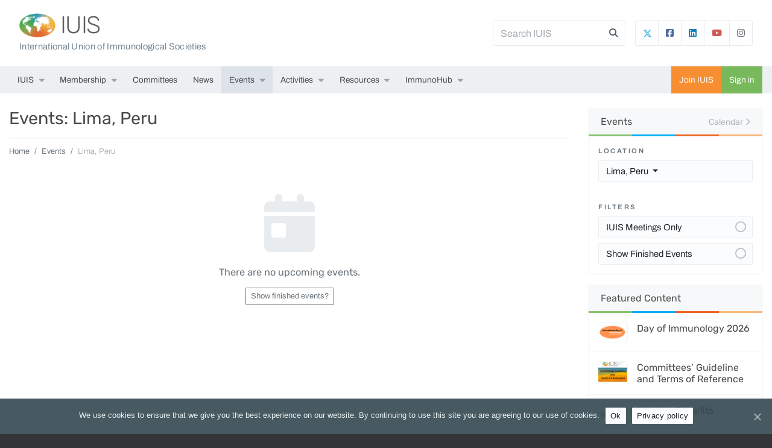

--- FILE ---
content_type: text/html; charset=UTF-8
request_url: https://iuis.org/events/location/lima-peru/
body_size: 22126
content:
<!doctype html>

<html >

	<head>
		<meta charset="utf-8">
		<meta http-equiv="x-ua-compatible" content="ie=edge">
		<meta name="viewport" content="width=device-width, initial-scale=1, shrink-to-fit=no">
		<title>Lima, Peru &raquo; IUIS</title>

<meta name="robots" content="noindex" />
<meta property="og:image" content="https://wp-iuis.s3.eu-west-1.amazonaws.com/app/uploads/2019/09/06125023/cropped-icon.png" />
<meta property="og:image:width" content="512" />
<meta property="og:image:height" content="512" />
<meta property="og:locale" content="en_US" />
<meta property="og:type" content="website" />
<meta property="og:title" content="Lima, Peru &raquo; IUIS" />
<meta property="og:url" content="https://iuis.org/events/location/lima-peru/" />
<meta property="og:site_name" content="IUIS" />
<meta name="twitter:card" content="summary_large_image" />
<meta name="twitter:title" content="Lima, Peru &raquo; IUIS" />
<meta name="twitter:image" content="https://wp-iuis.s3.eu-west-1.amazonaws.com/app/uploads/2019/09/06125023/cropped-icon.png" />

<link rel='dns-prefetch' href='//s.w.org' />
		<!-- This site uses the Google Analytics by MonsterInsights plugin v9.2.4 - Using Analytics tracking - https://www.monsterinsights.com/ -->
							<script src="//www.googletagmanager.com/gtag/js?id=G-G730QMBB1X"  data-cfasync="false" data-wpfc-render="false" type="text/javascript" async></script>
			<script data-cfasync="false" data-wpfc-render="false" type="text/javascript">
				var mi_version = '9.2.4';
				var mi_track_user = true;
				var mi_no_track_reason = '';
								var MonsterInsightsDefaultLocations = {"page_location":"https:\/\/iuis.org\/events\/location\/lima-peru\/"};
				if ( typeof MonsterInsightsPrivacyGuardFilter === 'function' ) {
					var MonsterInsightsLocations = (typeof MonsterInsightsExcludeQuery === 'object') ? MonsterInsightsPrivacyGuardFilter( MonsterInsightsExcludeQuery ) : MonsterInsightsPrivacyGuardFilter( MonsterInsightsDefaultLocations );
				} else {
					var MonsterInsightsLocations = (typeof MonsterInsightsExcludeQuery === 'object') ? MonsterInsightsExcludeQuery : MonsterInsightsDefaultLocations;
				}

								var disableStrs = [
										'ga-disable-G-G730QMBB1X',
									];

				/* Function to detect opted out users */
				function __gtagTrackerIsOptedOut() {
					for (var index = 0; index < disableStrs.length; index++) {
						if (document.cookie.indexOf(disableStrs[index] + '=true') > -1) {
							return true;
						}
					}

					return false;
				}

				/* Disable tracking if the opt-out cookie exists. */
				if (__gtagTrackerIsOptedOut()) {
					for (var index = 0; index < disableStrs.length; index++) {
						window[disableStrs[index]] = true;
					}
				}

				/* Opt-out function */
				function __gtagTrackerOptout() {
					for (var index = 0; index < disableStrs.length; index++) {
						document.cookie = disableStrs[index] + '=true; expires=Thu, 31 Dec 2099 23:59:59 UTC; path=/';
						window[disableStrs[index]] = true;
					}
				}

				if ('undefined' === typeof gaOptout) {
					function gaOptout() {
						__gtagTrackerOptout();
					}
				}
								window.dataLayer = window.dataLayer || [];

				window.MonsterInsightsDualTracker = {
					helpers: {},
					trackers: {},
				};
				if (mi_track_user) {
					function __gtagDataLayer() {
						dataLayer.push(arguments);
					}

					function __gtagTracker(type, name, parameters) {
						if (!parameters) {
							parameters = {};
						}

						if (parameters.send_to) {
							__gtagDataLayer.apply(null, arguments);
							return;
						}

						if (type === 'event') {
														parameters.send_to = monsterinsights_frontend.v4_id;
							var hookName = name;
							if (typeof parameters['event_category'] !== 'undefined') {
								hookName = parameters['event_category'] + ':' + name;
							}

							if (typeof MonsterInsightsDualTracker.trackers[hookName] !== 'undefined') {
								MonsterInsightsDualTracker.trackers[hookName](parameters);
							} else {
								__gtagDataLayer('event', name, parameters);
							}
							
						} else {
							__gtagDataLayer.apply(null, arguments);
						}
					}

					__gtagTracker('js', new Date());
					__gtagTracker('set', {
						'developer_id.dZGIzZG': true,
											});
					if ( MonsterInsightsLocations.page_location ) {
						__gtagTracker('set', MonsterInsightsLocations);
					}
										__gtagTracker('config', 'G-G730QMBB1X', {"forceSSL":"true","anonymize_ip":"true","link_attribution":"true"} );
															window.gtag = __gtagTracker;										(function () {
						/* https://developers.google.com/analytics/devguides/collection/analyticsjs/ */
						/* ga and __gaTracker compatibility shim. */
						var noopfn = function () {
							return null;
						};
						var newtracker = function () {
							return new Tracker();
						};
						var Tracker = function () {
							return null;
						};
						var p = Tracker.prototype;
						p.get = noopfn;
						p.set = noopfn;
						p.send = function () {
							var args = Array.prototype.slice.call(arguments);
							args.unshift('send');
							__gaTracker.apply(null, args);
						};
						var __gaTracker = function () {
							var len = arguments.length;
							if (len === 0) {
								return;
							}
							var f = arguments[len - 1];
							if (typeof f !== 'object' || f === null || typeof f.hitCallback !== 'function') {
								if ('send' === arguments[0]) {
									var hitConverted, hitObject = false, action;
									if ('event' === arguments[1]) {
										if ('undefined' !== typeof arguments[3]) {
											hitObject = {
												'eventAction': arguments[3],
												'eventCategory': arguments[2],
												'eventLabel': arguments[4],
												'value': arguments[5] ? arguments[5] : 1,
											}
										}
									}
									if ('pageview' === arguments[1]) {
										if ('undefined' !== typeof arguments[2]) {
											hitObject = {
												'eventAction': 'page_view',
												'page_path': arguments[2],
											}
										}
									}
									if (typeof arguments[2] === 'object') {
										hitObject = arguments[2];
									}
									if (typeof arguments[5] === 'object') {
										Object.assign(hitObject, arguments[5]);
									}
									if ('undefined' !== typeof arguments[1].hitType) {
										hitObject = arguments[1];
										if ('pageview' === hitObject.hitType) {
											hitObject.eventAction = 'page_view';
										}
									}
									if (hitObject) {
										action = 'timing' === arguments[1].hitType ? 'timing_complete' : hitObject.eventAction;
										hitConverted = mapArgs(hitObject);
										__gtagTracker('event', action, hitConverted);
									}
								}
								return;
							}

							function mapArgs(args) {
								var arg, hit = {};
								var gaMap = {
									'eventCategory': 'event_category',
									'eventAction': 'event_action',
									'eventLabel': 'event_label',
									'eventValue': 'event_value',
									'nonInteraction': 'non_interaction',
									'timingCategory': 'event_category',
									'timingVar': 'name',
									'timingValue': 'value',
									'timingLabel': 'event_label',
									'page': 'page_path',
									'location': 'page_location',
									'title': 'page_title',
									'referrer' : 'page_referrer',
								};
								for (arg in args) {
																		if (!(!args.hasOwnProperty(arg) || !gaMap.hasOwnProperty(arg))) {
										hit[gaMap[arg]] = args[arg];
									} else {
										hit[arg] = args[arg];
									}
								}
								return hit;
							}

							try {
								f.hitCallback();
							} catch (ex) {
							}
						};
						__gaTracker.create = newtracker;
						__gaTracker.getByName = newtracker;
						__gaTracker.getAll = function () {
							return [];
						};
						__gaTracker.remove = noopfn;
						__gaTracker.loaded = true;
						window['__gaTracker'] = __gaTracker;
					})();
									} else {
										console.log("");
					(function () {
						function __gtagTracker() {
							return null;
						}

						window['__gtagTracker'] = __gtagTracker;
						window['gtag'] = __gtagTracker;
					})();
									}
			</script>
				<!-- / Google Analytics by MonsterInsights -->
		<link rel='stylesheet' id='eo-leaflet.js-css'  href='https://iuis.org/app/plugins/event-organiser/lib/leaflet/leaflet.min.css?ver=1.4.0' type='text/css' media='all' />
<style id='eo-leaflet.js-inline-css' type='text/css'>
.leaflet-popup-close-button{box-shadow:none!important;}
</style>
<link rel='stylesheet' id='eo_front-css'  href='https://iuis.org/app/plugins/event-organiser/css/eventorganiser-front-end.min.css?ver=3.12.0' type='text/css' media='all' />
<link rel='stylesheet' id='eo_calendar-style-css'  href='https://iuis.org/app/plugins/event-organiser/css/fullcalendar.min.css?ver=3.12.0' type='text/css' media='all' />
<link rel='stylesheet' id='wp-block-library-css'  href='https://iuis.org/wp/wp-includes/css/dist/block-library/style.min.css?ver=5.9.3' type='text/css' media='all' />
<style id='wp-block-library-theme-inline-css' type='text/css'>
.wp-block-audio figcaption{color:#555;font-size:13px;text-align:center}.is-dark-theme .wp-block-audio figcaption{color:hsla(0,0%,100%,.65)}.wp-block-code>code{font-family:Menlo,Consolas,monaco,monospace;color:#1e1e1e;padding:.8em 1em;border:1px solid #ddd;border-radius:4px}.wp-block-embed figcaption{color:#555;font-size:13px;text-align:center}.is-dark-theme .wp-block-embed figcaption{color:hsla(0,0%,100%,.65)}.blocks-gallery-caption{color:#555;font-size:13px;text-align:center}.is-dark-theme .blocks-gallery-caption{color:hsla(0,0%,100%,.65)}.wp-block-image figcaption{color:#555;font-size:13px;text-align:center}.is-dark-theme .wp-block-image figcaption{color:hsla(0,0%,100%,.65)}.wp-block-pullquote{border-top:4px solid;border-bottom:4px solid;margin-bottom:1.75em;color:currentColor}.wp-block-pullquote__citation,.wp-block-pullquote cite,.wp-block-pullquote footer{color:currentColor;text-transform:uppercase;font-size:.8125em;font-style:normal}.wp-block-quote{border-left:.25em solid;margin:0 0 1.75em;padding-left:1em}.wp-block-quote cite,.wp-block-quote footer{color:currentColor;font-size:.8125em;position:relative;font-style:normal}.wp-block-quote.has-text-align-right{border-left:none;border-right:.25em solid;padding-left:0;padding-right:1em}.wp-block-quote.has-text-align-center{border:none;padding-left:0}.wp-block-quote.is-large,.wp-block-quote.is-style-large,.wp-block-quote.is-style-plain{border:none}.wp-block-search .wp-block-search__label{font-weight:700}.wp-block-group:where(.has-background){padding:1.25em 2.375em}.wp-block-separator{border:none;border-bottom:2px solid;margin-left:auto;margin-right:auto;opacity:.4}.wp-block-separator:not(.is-style-wide):not(.is-style-dots){width:100px}.wp-block-separator.has-background:not(.is-style-dots){border-bottom:none;height:1px}.wp-block-separator.has-background:not(.is-style-wide):not(.is-style-dots){height:2px}.wp-block-table thead{border-bottom:3px solid}.wp-block-table tfoot{border-top:3px solid}.wp-block-table td,.wp-block-table th{padding:.5em;border:1px solid;word-break:normal}.wp-block-table figcaption{color:#555;font-size:13px;text-align:center}.is-dark-theme .wp-block-table figcaption{color:hsla(0,0%,100%,.65)}.wp-block-video figcaption{color:#555;font-size:13px;text-align:center}.is-dark-theme .wp-block-video figcaption{color:hsla(0,0%,100%,.65)}.wp-block-template-part.has-background{padding:1.25em 2.375em;margin-top:0;margin-bottom:0}
</style>
<style id='global-styles-inline-css' type='text/css'>
body{--wp--preset--color--black: #000000;--wp--preset--color--cyan-bluish-gray: #abb8c3;--wp--preset--color--white: #ffffff;--wp--preset--color--pale-pink: #f78da7;--wp--preset--color--vivid-red: #cf2e2e;--wp--preset--color--luminous-vivid-orange: #ff6900;--wp--preset--color--luminous-vivid-amber: #fcb900;--wp--preset--color--light-green-cyan: #7bdcb5;--wp--preset--color--vivid-green-cyan: #00d084;--wp--preset--color--pale-cyan-blue: #8ed1fc;--wp--preset--color--vivid-cyan-blue: #0693e3;--wp--preset--color--vivid-purple: #9b51e0;--wp--preset--color--brand-one: #f78e32;--wp--preset--color--brand-two: #78b95b;--wp--preset--color--brand-three: #03a4e9;--wp--preset--color--brand-four: #ed6825;--wp--preset--color--brand-five: #fbba00;--wp--preset--color--green: #68b678;--wp--preset--color--red: #e2574d;--wp--preset--color--dark: #1a1a1a;--wp--preset--color--meta: #71777e;--wp--preset--color--light: #fafafa;--wp--preset--gradient--vivid-cyan-blue-to-vivid-purple: linear-gradient(135deg,rgba(6,147,227,1) 0%,rgb(155,81,224) 100%);--wp--preset--gradient--light-green-cyan-to-vivid-green-cyan: linear-gradient(135deg,rgb(122,220,180) 0%,rgb(0,208,130) 100%);--wp--preset--gradient--luminous-vivid-amber-to-luminous-vivid-orange: linear-gradient(135deg,rgba(252,185,0,1) 0%,rgba(255,105,0,1) 100%);--wp--preset--gradient--luminous-vivid-orange-to-vivid-red: linear-gradient(135deg,rgba(255,105,0,1) 0%,rgb(207,46,46) 100%);--wp--preset--gradient--very-light-gray-to-cyan-bluish-gray: linear-gradient(135deg,rgb(238,238,238) 0%,rgb(169,184,195) 100%);--wp--preset--gradient--cool-to-warm-spectrum: linear-gradient(135deg,rgb(74,234,220) 0%,rgb(151,120,209) 20%,rgb(207,42,186) 40%,rgb(238,44,130) 60%,rgb(251,105,98) 80%,rgb(254,248,76) 100%);--wp--preset--gradient--blush-light-purple: linear-gradient(135deg,rgb(255,206,236) 0%,rgb(152,150,240) 100%);--wp--preset--gradient--blush-bordeaux: linear-gradient(135deg,rgb(254,205,165) 0%,rgb(254,45,45) 50%,rgb(107,0,62) 100%);--wp--preset--gradient--luminous-dusk: linear-gradient(135deg,rgb(255,203,112) 0%,rgb(199,81,192) 50%,rgb(65,88,208) 100%);--wp--preset--gradient--pale-ocean: linear-gradient(135deg,rgb(255,245,203) 0%,rgb(182,227,212) 50%,rgb(51,167,181) 100%);--wp--preset--gradient--electric-grass: linear-gradient(135deg,rgb(202,248,128) 0%,rgb(113,206,126) 100%);--wp--preset--gradient--midnight: linear-gradient(135deg,rgb(2,3,129) 0%,rgb(40,116,252) 100%);--wp--preset--duotone--dark-grayscale: url('#wp-duotone-dark-grayscale');--wp--preset--duotone--grayscale: url('#wp-duotone-grayscale');--wp--preset--duotone--purple-yellow: url('#wp-duotone-purple-yellow');--wp--preset--duotone--blue-red: url('#wp-duotone-blue-red');--wp--preset--duotone--midnight: url('#wp-duotone-midnight');--wp--preset--duotone--magenta-yellow: url('#wp-duotone-magenta-yellow');--wp--preset--duotone--purple-green: url('#wp-duotone-purple-green');--wp--preset--duotone--blue-orange: url('#wp-duotone-blue-orange');--wp--preset--font-size--small: 12px;--wp--preset--font-size--medium: 20px;--wp--preset--font-size--large: 21px;--wp--preset--font-size--x-large: 42px;--wp--preset--font-size--normal: 16px;}.has-black-color{color: var(--wp--preset--color--black) !important;}.has-cyan-bluish-gray-color{color: var(--wp--preset--color--cyan-bluish-gray) !important;}.has-white-color{color: var(--wp--preset--color--white) !important;}.has-pale-pink-color{color: var(--wp--preset--color--pale-pink) !important;}.has-vivid-red-color{color: var(--wp--preset--color--vivid-red) !important;}.has-luminous-vivid-orange-color{color: var(--wp--preset--color--luminous-vivid-orange) !important;}.has-luminous-vivid-amber-color{color: var(--wp--preset--color--luminous-vivid-amber) !important;}.has-light-green-cyan-color{color: var(--wp--preset--color--light-green-cyan) !important;}.has-vivid-green-cyan-color{color: var(--wp--preset--color--vivid-green-cyan) !important;}.has-pale-cyan-blue-color{color: var(--wp--preset--color--pale-cyan-blue) !important;}.has-vivid-cyan-blue-color{color: var(--wp--preset--color--vivid-cyan-blue) !important;}.has-vivid-purple-color{color: var(--wp--preset--color--vivid-purple) !important;}.has-black-background-color{background-color: var(--wp--preset--color--black) !important;}.has-cyan-bluish-gray-background-color{background-color: var(--wp--preset--color--cyan-bluish-gray) !important;}.has-white-background-color{background-color: var(--wp--preset--color--white) !important;}.has-pale-pink-background-color{background-color: var(--wp--preset--color--pale-pink) !important;}.has-vivid-red-background-color{background-color: var(--wp--preset--color--vivid-red) !important;}.has-luminous-vivid-orange-background-color{background-color: var(--wp--preset--color--luminous-vivid-orange) !important;}.has-luminous-vivid-amber-background-color{background-color: var(--wp--preset--color--luminous-vivid-amber) !important;}.has-light-green-cyan-background-color{background-color: var(--wp--preset--color--light-green-cyan) !important;}.has-vivid-green-cyan-background-color{background-color: var(--wp--preset--color--vivid-green-cyan) !important;}.has-pale-cyan-blue-background-color{background-color: var(--wp--preset--color--pale-cyan-blue) !important;}.has-vivid-cyan-blue-background-color{background-color: var(--wp--preset--color--vivid-cyan-blue) !important;}.has-vivid-purple-background-color{background-color: var(--wp--preset--color--vivid-purple) !important;}.has-black-border-color{border-color: var(--wp--preset--color--black) !important;}.has-cyan-bluish-gray-border-color{border-color: var(--wp--preset--color--cyan-bluish-gray) !important;}.has-white-border-color{border-color: var(--wp--preset--color--white) !important;}.has-pale-pink-border-color{border-color: var(--wp--preset--color--pale-pink) !important;}.has-vivid-red-border-color{border-color: var(--wp--preset--color--vivid-red) !important;}.has-luminous-vivid-orange-border-color{border-color: var(--wp--preset--color--luminous-vivid-orange) !important;}.has-luminous-vivid-amber-border-color{border-color: var(--wp--preset--color--luminous-vivid-amber) !important;}.has-light-green-cyan-border-color{border-color: var(--wp--preset--color--light-green-cyan) !important;}.has-vivid-green-cyan-border-color{border-color: var(--wp--preset--color--vivid-green-cyan) !important;}.has-pale-cyan-blue-border-color{border-color: var(--wp--preset--color--pale-cyan-blue) !important;}.has-vivid-cyan-blue-border-color{border-color: var(--wp--preset--color--vivid-cyan-blue) !important;}.has-vivid-purple-border-color{border-color: var(--wp--preset--color--vivid-purple) !important;}.has-vivid-cyan-blue-to-vivid-purple-gradient-background{background: var(--wp--preset--gradient--vivid-cyan-blue-to-vivid-purple) !important;}.has-light-green-cyan-to-vivid-green-cyan-gradient-background{background: var(--wp--preset--gradient--light-green-cyan-to-vivid-green-cyan) !important;}.has-luminous-vivid-amber-to-luminous-vivid-orange-gradient-background{background: var(--wp--preset--gradient--luminous-vivid-amber-to-luminous-vivid-orange) !important;}.has-luminous-vivid-orange-to-vivid-red-gradient-background{background: var(--wp--preset--gradient--luminous-vivid-orange-to-vivid-red) !important;}.has-very-light-gray-to-cyan-bluish-gray-gradient-background{background: var(--wp--preset--gradient--very-light-gray-to-cyan-bluish-gray) !important;}.has-cool-to-warm-spectrum-gradient-background{background: var(--wp--preset--gradient--cool-to-warm-spectrum) !important;}.has-blush-light-purple-gradient-background{background: var(--wp--preset--gradient--blush-light-purple) !important;}.has-blush-bordeaux-gradient-background{background: var(--wp--preset--gradient--blush-bordeaux) !important;}.has-luminous-dusk-gradient-background{background: var(--wp--preset--gradient--luminous-dusk) !important;}.has-pale-ocean-gradient-background{background: var(--wp--preset--gradient--pale-ocean) !important;}.has-electric-grass-gradient-background{background: var(--wp--preset--gradient--electric-grass) !important;}.has-midnight-gradient-background{background: var(--wp--preset--gradient--midnight) !important;}.has-small-font-size{font-size: var(--wp--preset--font-size--small) !important;}.has-medium-font-size{font-size: var(--wp--preset--font-size--medium) !important;}.has-large-font-size{font-size: var(--wp--preset--font-size--large) !important;}.has-x-large-font-size{font-size: var(--wp--preset--font-size--x-large) !important;}
</style>
<link rel='stylesheet' id='iuis-core-css-css'  href='https://iuis.org/app/mu-plugins/iuis-core/resources/assets/dist/styles/plugin-e0fb4527a4.css?ver=5.9.3' type='text/css' media='all' />
<link rel='stylesheet' id='cookie-notice-front-css'  href='https://iuis.org/app/plugins/cookie-notice/css/front.min.css?ver=5.9.3' type='text/css' media='all' />
<link rel='stylesheet' id='wp-plugin-core-frontend-css-css'  href='https://iuis.org/app/mu-plugins/wp-plugin-core/assets/dist/styles/frontend-e0827a0bb3.css?ver=5.9.3' type='text/css' media='all' />
<link rel='stylesheet' id='fresh-theme-css-css'  href='https://iuis.org/app/themes/iuis-theme/assets/dist/styles/theme-b8941aeb7f.css' type='text/css' media='all' />
<script type='text/javascript' src='https://iuis.org/app/plugins/google-analytics-for-wordpress/assets/js/frontend-gtag.min.js?ver=9.2.4' id='monsterinsights-frontend-script-js'></script>
<script data-cfasync="false" data-wpfc-render="false" type="text/javascript" id='monsterinsights-frontend-script-js-extra'>/* <![CDATA[ */
var monsterinsights_frontend = {"js_events_tracking":"true","download_extensions":"doc,pdf,ppt,zip,xls,docx,pptx,xlsx","inbound_paths":"[{\"path\":\"\\\/go\\\/\",\"label\":\"affiliate\"},{\"path\":\"\\\/recommend\\\/\",\"label\":\"affiliate\"}]","home_url":"https:\/\/iuis.org","hash_tracking":"false","v4_id":"G-G730QMBB1X"};/* ]]> */
</script>
<script type='text/javascript' src='https://iuis.org/wp/wp-includes/js/jquery/jquery.min.js?ver=3.6.0' id='jquery-core-js'></script>
<script type='text/javascript' src='https://iuis.org/wp/wp-includes/js/jquery/jquery-migrate.min.js?ver=3.3.2' id='jquery-migrate-js'></script>
<script type='text/javascript' id='iuis-core-js-js-extra'>
/* <![CDATA[ */
var IUISCoreSettings = {"root":"https:\/\/iuis.org\/wp-json\/","nonce":"788a5b309b"};
/* ]]> */
</script>
<script type='text/javascript' src='https://iuis.org/app/mu-plugins/iuis-core/resources/assets/dist/scripts/plugin-4e25b65777.js?ver=5.9.3' id='iuis-core-js-js'></script>
<script type='text/javascript' src='https://iuis.org/app/mu-plugins/wp-plugin-core/assets/dist/scripts/frontend-837121b341.js?ver=5.9.3' id='wp-plugin-core-frontend-js-js'></script>
<script type='text/javascript' id='wp-plugin-core-frontend-js-js-after'>
if (typeof(window.WpPluginCoreHelper) !== 'undefined') {console.error('wp-plugin-core: The plugin\'s helper script could not be initialised because the WpPluginCoreHelper variable is already defined.');} else {window.WpPluginCoreHelper = new WpPluginCore.plugin({name: 'wp-plugin-core',rest_url: 'https://iuis.org/wp-json/',rest_nonce: '788a5b309b',});}
if (typeof(window.IUISCore) !== 'undefined') {console.error('wp-plugin-core: The plugin\'s helper script could not be initialised because the IUISCore variable is already defined.');} else {window.IUISCore = new WpPluginCore.plugin({name: 'iuis-core',rest_url: 'https://iuis.org/wp-json/iuis-core/v1/',rest_nonce: '788a5b309b',});}
</script>
<link rel="https://api.w.org/" href="https://iuis.org/wp-json/" /><link rel="alternate" type="application/json" href="https://iuis.org/wp-json/wp/v2/event-venue/7" /><script type="text/javascript">var ajax_login = {"ajaxurl":"https:\/\/iuis.org\/wp\/wp-admin\/admin-ajax.php","is_ssl":1,"force_ssl_admin":1,"redirect_to":"\/events\/location\/lima-peru\/","i18n_username_required":"Please enter your email or username","i18n_password_required":"Please enter your password"};</script><link rel="icon" href="https://wp-iuis.s3.eu-west-1.amazonaws.com/app/uploads/2019/09/06125023/cropped-icon-150x150.png" sizes="32x32" />
<link rel="icon" href="https://wp-iuis.s3.eu-west-1.amazonaws.com/app/uploads/2019/09/06125023/cropped-icon-300x300.png" sizes="192x192" />
<link rel="apple-touch-icon" href="https://wp-iuis.s3.eu-west-1.amazonaws.com/app/uploads/2019/09/06125023/cropped-icon-300x300.png" />
<meta name="msapplication-TileImage" content="https://wp-iuis.s3.eu-west-1.amazonaws.com/app/uploads/2019/09/06125023/cropped-icon-300x300.png" />
<script>function setREVStartSize(e){
			//window.requestAnimationFrame(function() {
				window.RSIW = window.RSIW===undefined ? window.innerWidth : window.RSIW;
				window.RSIH = window.RSIH===undefined ? window.innerHeight : window.RSIH;
				try {
					var pw = document.getElementById(e.c).parentNode.offsetWidth,
						newh;
					pw = pw===0 || isNaN(pw) || (e.l=="fullwidth" || e.layout=="fullwidth") ? window.RSIW : pw;
					e.tabw = e.tabw===undefined ? 0 : parseInt(e.tabw);
					e.thumbw = e.thumbw===undefined ? 0 : parseInt(e.thumbw);
					e.tabh = e.tabh===undefined ? 0 : parseInt(e.tabh);
					e.thumbh = e.thumbh===undefined ? 0 : parseInt(e.thumbh);
					e.tabhide = e.tabhide===undefined ? 0 : parseInt(e.tabhide);
					e.thumbhide = e.thumbhide===undefined ? 0 : parseInt(e.thumbhide);
					e.mh = e.mh===undefined || e.mh=="" || e.mh==="auto" ? 0 : parseInt(e.mh,0);
					if(e.layout==="fullscreen" || e.l==="fullscreen")
						newh = Math.max(e.mh,window.RSIH);
					else{
						e.gw = Array.isArray(e.gw) ? e.gw : [e.gw];
						for (var i in e.rl) if (e.gw[i]===undefined || e.gw[i]===0) e.gw[i] = e.gw[i-1];
						e.gh = e.el===undefined || e.el==="" || (Array.isArray(e.el) && e.el.length==0)? e.gh : e.el;
						e.gh = Array.isArray(e.gh) ? e.gh : [e.gh];
						for (var i in e.rl) if (e.gh[i]===undefined || e.gh[i]===0) e.gh[i] = e.gh[i-1];
											
						var nl = new Array(e.rl.length),
							ix = 0,
							sl;
						e.tabw = e.tabhide>=pw ? 0 : e.tabw;
						e.thumbw = e.thumbhide>=pw ? 0 : e.thumbw;
						e.tabh = e.tabhide>=pw ? 0 : e.tabh;
						e.thumbh = e.thumbhide>=pw ? 0 : e.thumbh;
						for (var i in e.rl) nl[i] = e.rl[i]<window.RSIW ? 0 : e.rl[i];
						sl = nl[0];
						for (var i in nl) if (sl>nl[i] && nl[i]>0) { sl = nl[i]; ix=i;}
						var m = pw>(e.gw[ix]+e.tabw+e.thumbw) ? 1 : (pw-(e.tabw+e.thumbw)) / (e.gw[ix]);
						newh =  (e.gh[ix] * m) + (e.tabh + e.thumbh);
					}
					var el = document.getElementById(e.c);
					if (el!==null && el) el.style.height = newh+"px";
					el = document.getElementById(e.c+"_wrapper");
					if (el!==null && el) {
						el.style.height = newh+"px";
						el.style.display = "block";
					}
				} catch(e){
					console.log("Failure at Presize of Slider:" + e)
				}
			//});
		  };</script>
<style>#wp-link-wrap { height: 240px !important; } #wp-link-wrap #wplink-link-existing-content, #wp-link-wrap .link-search-wrapper, #wp-link-wrap #search-results, #wp-link-wrap #most-recent-results, #wp-link-wrap #search-panel { display: none !important; }</style>	</head>		  

	<body class="archive tax-event-venue term-lima-peru term-7 wp-embed-responsive no-js cookies-not-set sidebar-primary">

		<script type="text/javascript">document.body.className = document.body.className.replace('no-js','js');</script>

		
		<div class="bg-white">

			
<header>

    <!-- BANNER -->
    <nav class="navbar navbar-light" id="fresh-banner">
        <div class="container p-0 px-lg-3">

            
            <!-- HEADING -->
            <span class="mr-auto fresh-banner-logo-text">
                <div class="d-flex align-items-center">
                    <!-- LOGO -->
                    <a class="navbar-brand fresh-banner-logo" href="https://iuis.org/">
                        <img class="fresh-banner-logo-img" src="https://iuis.org/app/themes/iuis-theme/assets/dist/img/logo/header-b79da4177b.png" alt="IUIS">
                    </a>
                    <h1><a href="https://iuis.org/">IUIS</a></h1>
                </div>
                <div class="fresh-banner-logo-desc d-none d-lg-block pt-1">International Union of Immunological Societies</div>            </span>
            

            <div id="fresh-banner-search-form-container">
                
<form role="search" method="get" class="fresh-search-form" action="https://iuis.org/" id="fresh_search_ea04871384">

    <input autocomplete="off" placeholder="Search IUIS" class="form-control mr-sm-2" type="text" value="" name="s" id="s" />
    
    <input class="d-none searchsubmit" type="submit" value="Search" />

    <i class="fas fa-search trigger-fresh-search-form"></i>

</form>
            </div>

                            <div id="fresh-banner-social-container" class="ml-3 d-none d-md-block">
                    <div class="btn-group">
                                                    <a target="_blank" href="https://twitter.com/iuis_online/" class="btn btn-link fresh-btn-twitter">
                                <svg style="margin-top:-2px; margin-right:-2px;" width="15px" height="15px" xmlns="http://www.w3.org/2000/svg" viewBox="0 0 512 512"><!--!Font Awesome Free 6.5.1 by @fontawesome - https://fontawesome.com License - https://fontawesome.com/license/free Copyright 2024 Fonticons, Inc.--><path fill="#47b1df" d="M389.2 48h70.6L305.6 224.2 487 464H345L233.7 318.6 106.5 464H35.8L200.7 275.5 26.8 48H172.4L272.9 180.9 389.2 48zM364.4 421.8h39.1L151.1 88h-42L364.4 421.8z"/></svg>
                            </a>
                                                                            <a target="_blank" href="https://www.facebook.com/IUISorg/" class="btn btn-link fresh-btn-facebook"><i class="icon fab fa-facebook-square"></i></a>
                                                                            <a target="_blank" href="https://gh.linkedin.com/company/iuis/" class="btn btn-link fresh-btn-linkedin"><i class="icon fab fa-linkedin"></i></a>
                                                                            <a target="_blank" href="https://www.youtube.com/channel/UCnwnazQjXPrPU6Bl2F6mECQ/" class="btn btn-link fresh-btn-youtube"><i class="icon fab fa-youtube"></i></a>
                                                                            <a target="_blank" href="https://www.instagram.com/iuis_online/" class="btn btn-link fresh-btn-instagram"><i class="icon fa-brands fa-instagram"></i></a>
                                            </div>
                </div>
            
        </div>
    </nav>

    <!-- NAVBAR -->
    <nav class="navbar navbar-expand-xl p-0" id="fresh-navbar" role="navigation">
        <div class="container p-0 px-lg-3">

            <!-- NAV MOBILE TOGGLE -->
            <button class="navbar-toggler collapsed" type="button" data-toggle="collapse" data-target=".navbar-collapse" aria-controls="fresh-primary-nav" aria-expanded="false" aria-label="Toggle navigation"><span class="navbar-toggler-icon"></span></button>

            <!-- NAV RIGHT (.order-md-last)-->
            <ul class="nav fresh-side-nav order-xl-last flex-shrink-0">

                <li class="nav-item nav-item-brand-one"><a class="nav-link" href="https://iuis.org/join/">Join IUIS</a></li>            
                                
                                            <li class="nav-item nav-item-brand-two"><a class="nav-link" data-toggle="modal" data-target="#login-modal" href="https://iuis.org/login/">Sign in</a></li>
                    
                            </ul>

            <!-- MAIN NAV -->
            <div class="collapse navbar-collapse">
                                    
                    <ul id="menu-primary-navigation" class="nav navbar-nav"><li itemscope="itemscope" itemtype="https://www.schema.org/SiteNavigationElement" id="menu-item-125" class="menu-item menu-item-type-custom menu-item-object-custom menu-item-has-children dropdown menu-item-125 nav-item"><a title="IUIS" href="#" data-toggle="dropdown" aria-haspopup="true" aria-expanded="false" class="dropdown-toggle nav-link" id="menu-item-dropdown-125">IUIS</a>
<ul class="dropdown-menu" aria-labelledby="menu-item-dropdown-125" role="menu">
	<li itemscope="itemscope" itemtype="https://www.schema.org/SiteNavigationElement" id="menu-item-16" class="menu-item menu-item-type-post_type menu-item-object-page menu-item-16 nav-item"><a title="About IUIS" href="https://iuis.org/about/" class="dropdown-item">About IUIS</a></li>
	<li itemscope="itemscope" itemtype="https://www.schema.org/SiteNavigationElement" id="menu-item-9071" class="menu-item menu-item-type-post_type menu-item-object-page menu-item-9071 nav-item"><a title="Leadership" href="https://iuis.org/about/who-we-are/leadership/" class="dropdown-item">Leadership</a></li>
	<li itemscope="itemscope" itemtype="https://www.schema.org/SiteNavigationElement" id="menu-item-179" class="menu-item menu-item-type-post_type menu-item-object-page menu-item-179 nav-item"><a title="IUIS Newsletter" href="https://iuis.org/about/newsletter/" class="dropdown-item">IUIS Newsletter</a></li>
	<li itemscope="itemscope" itemtype="https://www.schema.org/SiteNavigationElement" id="menu-item-131" class="menu-item menu-item-type-post_type menu-item-object-page menu-item-131 nav-item"><a title="Corporate Partnerships" href="https://iuis.org/corporate-sponsors/" class="dropdown-item">Corporate Partnerships</a></li>
	<li itemscope="itemscope" itemtype="https://www.schema.org/SiteNavigationElement" id="menu-item-132" class="menu-item menu-item-type-post_type menu-item-object-page menu-item-132 nav-item"><a title="Global Relationships" href="https://iuis.org/global-relationships/" class="dropdown-item">Global Relationships</a></li>
	<li itemscope="itemscope" itemtype="https://www.schema.org/SiteNavigationElement" id="menu-item-141" class="menu-item menu-item-type-post_type menu-item-object-page menu-item-141 nav-item"><a title="Contact Us" href="https://iuis.org/about/contact-us/" class="dropdown-item">Contact Us</a></li>
</ul>
</li>
<li itemscope="itemscope" itemtype="https://www.schema.org/SiteNavigationElement" id="menu-item-160" class="menu-item menu-item-type-custom menu-item-object-custom menu-item-has-children dropdown menu-item-160 nav-item"><a title="Membership" href="#" data-toggle="dropdown" aria-haspopup="true" aria-expanded="false" class="dropdown-toggle nav-link" id="menu-item-dropdown-160">Membership</a>
<ul class="dropdown-menu" aria-labelledby="menu-item-dropdown-160" role="menu">
	<li itemscope="itemscope" itemtype="https://www.schema.org/SiteNavigationElement" id="menu-item-159" class="menu-item menu-item-type-post_type menu-item-object-page menu-item-159 nav-item"><a title="Our Members" href="https://iuis.org/our-members/" class="dropdown-item">Our Members</a></li>
	<li itemscope="itemscope" itemtype="https://www.schema.org/SiteNavigationElement" id="menu-item-194" class="menu-item menu-item-type-post_type menu-item-object-page menu-item-194 nav-item"><a title="Member Benefits" href="https://iuis.org/member-benefits/" class="dropdown-item">Member Benefits</a></li>
	<li itemscope="itemscope" itemtype="https://www.schema.org/SiteNavigationElement" id="menu-item-163" class="menu-item menu-item-type-post_type menu-item-object-page menu-item-163 nav-item"><a title="Become A Member" href="https://iuis.org/become-a-member/" class="dropdown-item">Become A Member</a></li>
</ul>
</li>
<li itemscope="itemscope" itemtype="https://www.schema.org/SiteNavigationElement" id="menu-item-587" class="menu-item menu-item-type-post_type_archive menu-item-object-committee menu-item-587 nav-item"><a title="Committees" href="https://iuis.org/committees/" class="nav-link">Committees</a></li>
<li itemscope="itemscope" itemtype="https://www.schema.org/SiteNavigationElement" id="menu-item-11" class="menu-item menu-item-type-post_type menu-item-object-page current_page_parent menu-item-11 nav-item"><a title="News" href="https://iuis.org/news/" class="nav-link">News</a></li>
<li itemscope="itemscope" itemtype="https://www.schema.org/SiteNavigationElement" id="menu-item-196" class="menu-item menu-item-type-post_type_archive menu-item-object-event menu-item-has-children current-menu-item current-menu-parent current-menu-ancestor dropdown active menu-item-196 nav-item"><a title="Events" href="#" data-toggle="dropdown" aria-haspopup="true" aria-expanded="false" class="dropdown-toggle nav-link" id="menu-item-dropdown-196">Events</a>
<ul class="dropdown-menu" aria-labelledby="menu-item-dropdown-196" role="menu">
	<li itemscope="itemscope" itemtype="https://www.schema.org/SiteNavigationElement" id="menu-item-8596" class="menu-item menu-item-type-post_type menu-item-object-page menu-item-8596 nav-item"><a title="IUIS Congresses" href="https://iuis.org/iuis-congresses/" class="dropdown-item">IUIS Congresses</a></li>
	<li itemscope="itemscope" itemtype="https://www.schema.org/SiteNavigationElement" id="menu-item-8629" class="menu-item menu-item-type-post_type_archive menu-item-object-event current-menu-item active menu-item-8629 nav-item"><a title="Upcoming Events" href="https://iuis.org/events/" class="dropdown-item">Upcoming Events</a></li>
	<li itemscope="itemscope" itemtype="https://www.schema.org/SiteNavigationElement" id="menu-item-8595" class="menu-item menu-item-type-post_type menu-item-object-page menu-item-8595 nav-item"><a title="Event Calendar" href="https://iuis.org/calendar/" class="dropdown-item">Event Calendar</a></li>
</ul>
</li>
<li itemscope="itemscope" itemtype="https://www.schema.org/SiteNavigationElement" id="menu-item-505" class="menu-item menu-item-type-post_type_archive menu-item-object-activity menu-item-has-children dropdown menu-item-505 nav-item"><a title="Activities" href="#" data-toggle="dropdown" aria-haspopup="true" aria-expanded="false" class="dropdown-toggle nav-link" id="menu-item-dropdown-505">Activities</a>
<ul class="dropdown-menu" aria-labelledby="menu-item-dropdown-505" role="menu">
	<li itemscope="itemscope" itemtype="https://www.schema.org/SiteNavigationElement" id="menu-item-8142" class="menu-item menu-item-type-custom menu-item-object-custom menu-item-8142 nav-item"><a title="Day of Immunology" href="https://iuis.org/day-of-immunology/" class="dropdown-item">Day of Immunology</a></li>
	<li itemscope="itemscope" itemtype="https://www.schema.org/SiteNavigationElement" id="menu-item-9814" class="menu-item menu-item-type-post_type menu-item-object-page menu-item-9814 nav-item"><a title="Excellence in Immunology Award" href="https://iuis.org/committees/gec/iuis-excellence-in-immunology-award-excell/" class="dropdown-item">Excellence in Immunology Award</a></li>
	<li itemscope="itemscope" itemtype="https://www.schema.org/SiteNavigationElement" id="menu-item-10775" class="menu-item menu-item-type-post_type menu-item-object-page menu-item-10775 nav-item"><a title="IUIS Grants" href="https://iuis.org/iuis-2025-travel-grants-program/" class="dropdown-item">IUIS Grants</a></li>
	<li itemscope="itemscope" itemtype="https://www.schema.org/SiteNavigationElement" id="menu-item-8567" class="menu-item menu-item-type-post_type menu-item-object-page menu-item-8567 nav-item"><a title="Junior Community" href="https://iuis.org/committees/early-career-committee-ecc/the-iuis-junior-community/" class="dropdown-item">Junior Community</a></li>
	<li itemscope="itemscope" itemtype="https://www.schema.org/SiteNavigationElement" id="menu-item-8087" class="menu-item menu-item-type-custom menu-item-object-custom menu-item-8087 nav-item"><a title="Courses and Collaborations" href="https://iuis.org/activities/" class="dropdown-item">Courses and Collaborations</a></li>
</ul>
</li>
<li itemscope="itemscope" itemtype="https://www.schema.org/SiteNavigationElement" id="menu-item-177" class="menu-item menu-item-type-custom menu-item-object-custom menu-item-has-children dropdown menu-item-177 nav-item"><a title="Resources" href="#" data-toggle="dropdown" aria-haspopup="true" aria-expanded="false" class="dropdown-toggle nav-link" id="menu-item-dropdown-177">Resources</a>
<ul class="dropdown-menu" aria-labelledby="menu-item-dropdown-177" role="menu">
	<li itemscope="itemscope" itemtype="https://www.schema.org/SiteNavigationElement" id="menu-item-9699" class="menu-item menu-item-type-post_type menu-item-object-page menu-item-9699 nav-item"><a title="IUIS Immunology Databases" href="https://iuis.org/immunology-databases/" class="dropdown-item">IUIS Immunology Databases</a></li>
	<li itemscope="itemscope" itemtype="https://www.schema.org/SiteNavigationElement" id="menu-item-178" class="menu-item menu-item-type-post_type menu-item-object-page menu-item-178 nav-item"><a title="Immunology Related Journals" href="https://iuis.org/links/" class="dropdown-item">Immunology Related Journals</a></li>
	<li itemscope="itemscope" itemtype="https://www.schema.org/SiteNavigationElement" id="menu-item-6143" class="menu-item menu-item-type-post_type menu-item-object-page menu-item-6143 nav-item"><a title="Women in Immunology" href="https://iuis.org/women-speakers-databases/" class="dropdown-item">Women in Immunology</a></li>
	<li itemscope="itemscope" itemtype="https://www.schema.org/SiteNavigationElement" id="menu-item-9697" class="menu-item menu-item-type-post_type menu-item-object-page menu-item-9697 nav-item"><a title="Other Scientific Resources" href="https://iuis.org/other-scientific-resources/" class="dropdown-item">Other Scientific Resources</a></li>
	<li itemscope="itemscope" itemtype="https://www.schema.org/SiteNavigationElement" id="menu-item-181" class="menu-item menu-item-type-post_type menu-item-object-page menu-item-181 nav-item"><a title="Funding and Career Opportunities" href="https://iuis.org/funding-opportunities/" class="dropdown-item">Funding and Career Opportunities</a></li>
</ul>
</li>
<li itemscope="itemscope" itemtype="https://www.schema.org/SiteNavigationElement" id="menu-item-10844" class="menu-item menu-item-type-custom menu-item-object-custom menu-item-has-children dropdown menu-item-10844 nav-item"><a title="ImmunoHub" href="#" data-toggle="dropdown" aria-haspopup="true" aria-expanded="false" class="dropdown-toggle nav-link" id="menu-item-dropdown-10844">ImmunoHub</a>
<ul class="dropdown-menu" aria-labelledby="menu-item-dropdown-10844" role="menu">
	<li itemscope="itemscope" itemtype="https://www.schema.org/SiteNavigationElement" id="menu-item-8997" class="menu-item menu-item-type-custom menu-item-object-custom menu-item-8997 nav-item"><a title="Immunohub" href="http://immunohub.iuis.org" class="dropdown-item">Immunohub</a></li>
	<li itemscope="itemscope" itemtype="https://www.schema.org/SiteNavigationElement" id="menu-item-5098" class="menu-item menu-item-type-post_type menu-item-object-page menu-item-has-children dropdown menu-item-5098 nav-item"><a title="Webinars" href="https://iuis.org/webinars/" class="dropdown-item">Webinars</a></li>
	<li itemscope="itemscope" itemtype="https://www.schema.org/SiteNavigationElement" id="menu-item-5097" class="menu-item menu-item-type-post_type menu-item-object-page menu-item-5097 nav-item"><a title="On Demand Webinars on COVID-19" href="https://iuis.org/covid19-webinars/" class="dropdown-item">On Demand Webinars on COVID-19</a></li>
</ul>
</li>
</ul>                                
            </div>

        </div>
    </nav>
</header>

<div class="modal fade" id="login-modal" tabindex="-1" role="dialog" aria-labelledby="Login" aria-hidden="true">
    <div class="modal-dialog modal-dialog-centered modal-sm" role="document">
        <div class="modal-content">
            <div class="modal-header">
                <h5 class="modal-title">Sign In</h5>
                <button type="button" class="close" data-dismiss="modal" aria-label="Close"><span aria-hidden="true">&times;</span></button>
            </div>
            <div class="modal-body p-4">
                

    <div class="fresh-ajax-login-container">

        
            <form class="fresh-ajax-login" method="post">

                <input type="hidden" id="_n" name="_n" value="760db9f1ae" /><input type="hidden" name="_wp_http_referer" value="/events/location/lima-peru/" />
                <div class="form-group">
                    <label for="username_8a35bbe824">Email or Username</label>
                    <input type="text" class="form-control" id="username_8a35bbe824" name="username" aria-describedby="username">
                </div>

                <div class="form-group">
                    <label for="password_8a35bbe824">Password</label>
                    <input type="password" class="form-control" id="password_8a35bbe824" name="password" aria-describedby="password">
                </div>

                <div class="custom-control custom-checkbox">
                    <input type="checkbox" class="custom-control-input" id="remember_8a35bbe824" name="remember">
                    <label class="custom-control-label" for="remember_8a35bbe824">Remember me?</label>
                </div>

                <input class="submit_button btn btn-brand-one mt-3 btn-block" type="submit" value="Login" name="submit">

                <div class="mt-3"><small><a class="text-secondary" href="https://iuis.org/wp/wp-login.php?action=lostpassword">Forgot your password?</a></small></div>

            </form>

    </div>

            </div>
        </div>
    </div>
</div>

					
				<div id="fresh-main-container"class="container" role="document">

					<div class="row">							
						<main class="main mb-0 pb-3 pb-md-5 pt-3 pt-md-4 col-md-8 col-lg-9">

        
    <h2 class="fresh-page-title">Events: Lima, Peru</h2>
    
<div class="fresh-breadcrumb-container fresh-breadcrumb-container-no-margin">
    <ol class="breadcrumb fresh-breadcrumb"><li class="breadcrumb-item"><a href="https://iuis.org/">Home</a></li><li class="breadcrumb-item"><a href="https://iuis.org/events/">Events</a></li><li class="breadcrumb-item active">Lima, Peru</li></ol></div>

                
    
        <div class="w-75 w-sm-50 mx-auto pb-3 pb-md-5 pt-5 text-center">
            <i class="fas fa-calendar-day fresh-huge-icon fresh-icon-muted mb-4"></i>
            <h6 class="text-secondary mb-3">There are no upcoming events.</h6>
                                                 <a class="btn btn-sm btn-outline-secondary" href="/events/location/lima-peru/?show_finished=true">Show finished<span class="d-none d-sm-inline"> events?</span></a>
                                    </div>

    

                            </main><!-- End main  -->

                                    <!-- SIDEBAR -->
                    <aside id="fresh-sidebar" class="col-md-4 col-lg-3 pt-3 pt-md-4">
                        <div id="fresh-sidebar-inner" class="pb-0 pb-md-4">
                            
<div class="card mb-3 widget fresh-widget"><h4 class="card-header d-flex align-items-center justify-content-between"><span><a href="https://iuis.org/events/">Events</a></span><span><a class="text-muted" href="https://iuis.org/calendar/"><small>Calendar</small><i class="fas fa-chevron-right fa-xs ml-1"></i></a></span></h4><div class="p-3"> 


    <div class="fresh-minicaps-text pb-2 text-secondary">Location</div>
    <div class="btn-group btn-block">
        <button type="button" class="btn btn-light border dropdown-toggle text-left" data-toggle="dropdown">
            Lima, Peru        </button>
        <div class="dropdown-menu w-100 dropdown-menu-condensed dropdown-menu-scroll-y">
            <a class="dropdown-item" href="https://iuis.org/events/">All Locations</a>
            <div class="dropdown-divider"></div>
                            <a class="dropdown-item" title="a Cité des Sciences et de l’Industrie" href="https://iuis.org/events/location/a-cite-des-sciences-et-de-lindustrie/">a Cité des Sciences et de l’Industrie</a>
                            <a class="dropdown-item" title="ACC Liverpool" href="https://iuis.org/events/location/acc-liverpool/">ACC Liverpool</a>
                            <a class="dropdown-item" title="Albert Einstein Hall, Faculty of Science, Charles University, Prague, Czechia" href="https://iuis.org/events/location/albert-einstein-hall-faculty-of-science-charles-university-prague-czechia/">Albert Einstein Hall, Faculty of Science, Charles University, Prague, Czechia</a>
                            <a class="dropdown-item" title="Algarve, Portugal" href="https://iuis.org/events/location/algarve-portugal/">Algarve, Portugal</a>
                            <a class="dropdown-item" title="Altis Grand Hotel" href="https://iuis.org/events/location/altis-grand-hotel/">Altis Grand Hotel</a>
                            <a class="dropdown-item" title="Amsterdam, Netherlands" href="https://iuis.org/events/location/amsterdam-netherlands/">Amsterdam, Netherlands</a>
                            <a class="dropdown-item" title="Amsterdam, NL" href="https://iuis.org/events/location/amsterdam-nl/">Amsterdam, NL</a>
                            <a class="dropdown-item" title="Amsterdam, The Netherlands" href="https://iuis.org/events/location/amsterdam-the-netherlands/">Amsterdam, The Netherlands</a>
                            <a class="dropdown-item" title="Antalya, Turkey" href="https://iuis.org/events/location/antalya-turkey/">Antalya, Turkey</a>
                            <a class="dropdown-item" title="Athens/Greece" href="https://iuis.org/events/location/athens-greece/">Athens/Greece</a>
                            <a class="dropdown-item" title="Atlanta, GA, USA" href="https://iuis.org/events/location/atlanta-ga-usa/">Atlanta, GA, USA</a>
                            <a class="dropdown-item" title="Austin, Texas, USA" href="https://iuis.org/events/location/austin-texas-usa/">Austin, Texas, USA</a>
                            <a class="dropdown-item" title="Austin, TX, USA" href="https://iuis.org/events/location/austin-tx-usa/">Austin, TX, USA</a>
                            <a class="dropdown-item" title="Austria Center" href="https://iuis.org/events/location/austria-center/">Austria Center</a>
                            <a class="dropdown-item" title="Baltimore, USA" href="https://iuis.org/events/location/baltimore-usa/">Baltimore, USA</a>
                            <a class="dropdown-item" title="Banff, Alberta, Canada" href="https://iuis.org/events/location/banff-alberta-canada/">Banff, Alberta, Canada</a>
                            <a class="dropdown-item" title="Bangkok" href="https://iuis.org/events/location/bangkok/">Bangkok</a>
                            <a class="dropdown-item" title="Barcelona, Spain" href="https://iuis.org/events/location/barcelona-spain/">Barcelona, Spain</a>
                            <a class="dropdown-item" title="Beijing, China" href="https://iuis.org/events/location/beijing-china/">Beijing, China</a>
                            <a class="dropdown-item" title="Benin" href="https://iuis.org/events/location/benin/">Benin</a>
                            <a class="dropdown-item" title="Berlin, D" href="https://iuis.org/events/location/berlin-d/">Berlin, D</a>
                            <a class="dropdown-item" title="Berlin, Germany" href="https://iuis.org/events/location/berlin-germany/">Berlin, Germany</a>
                            <a class="dropdown-item" title="Bethesda, MD, USA" href="https://iuis.org/events/location/bethesda-md-usa/">Bethesda, MD, USA</a>
                            <a class="dropdown-item" title="BEXCO" href="https://iuis.org/events/location/bexco/">BEXCO</a>
                            <a class="dropdown-item" title="Big Sky, Montana, USA" href="https://iuis.org/events/location/big-sky-montana-usa/">Big Sky, Montana, USA</a>
                            <a class="dropdown-item" title="Bonn/DE" href="https://iuis.org/events/location/bonn-de/">Bonn/DE</a>
                            <a class="dropdown-item" title="Boston Marriott Copley Place" href="https://iuis.org/events/location/boston-marriott-copley-place-2/">Boston Marriott Copley Place</a>
                            <a class="dropdown-item" title="Boston Marriott Copley Place." href="https://iuis.org/events/location/boston-marriott-copley-place/">Boston Marriott Copley Place.</a>
                            <a class="dropdown-item" title="Boston, MA, USA" href="https://iuis.org/events/location/boston-ma-usa/">Boston, MA, USA</a>
                            <a class="dropdown-item" title="Boston, Massachusetts, USA" href="https://iuis.org/events/location/boston-massachusetts-usa/">Boston, Massachusetts, USA</a>
                            <a class="dropdown-item" title="Boston, USA" href="https://iuis.org/events/location/boston-usa/">Boston, USA</a>
                            <a class="dropdown-item" title="Brazil" href="https://iuis.org/events/location/brazil/">Brazil</a>
                            <a class="dropdown-item" title="Brisbane Convention &amp; Exhibition Centre" href="https://iuis.org/events/location/brisbane-convention-exhibition-centre/">Brisbane Convention &amp; Exhibition Centre</a>
                            <a class="dropdown-item" title="Brisbane Convention &amp; Exhibition Centre (BCEC), Advanced Engineering Building (AEB)" href="https://iuis.org/events/location/brisbane-convention-exhibition-centre-bcec-advanced-engineering-building-aeb/">Brisbane Convention &amp; Exhibition Centre (BCEC), Advanced Engineering Building (AEB)</a>
                            <a class="dropdown-item" title="Brisbane, Australia" href="https://iuis.org/events/location/brisbane-australia/">Brisbane, Australia</a>
                            <a class="dropdown-item" title="Bruno-Kreisky-Platz 1" href="https://iuis.org/events/location/bruno-kreisky-platz-1/">Bruno-Kreisky-Platz 1</a>
                            <a class="dropdown-item" title="Brussels, Belgium" href="https://iuis.org/events/location/brussels-belgium/">Brussels, Belgium</a>
                            <a class="dropdown-item" title="Budapest, Hungary" href="https://iuis.org/events/location/budapest-hungary/">Budapest, Hungary</a>
                            <a class="dropdown-item" title="Bursa, Turkey" href="https://iuis.org/events/location/bursa-turkey/">Bursa, Turkey</a>
                            <a class="dropdown-item" title="Cambridge, UK" href="https://iuis.org/events/location/cambridge-uk/">Cambridge, UK</a>
                            <a class="dropdown-item" title="Cape Town, South Africa" href="https://iuis.org/events/location/cape-town-south-africa/">Cape Town, South Africa</a>
                            <a class="dropdown-item" title="Cartagena, Colombia" href="https://iuis.org/events/location/cartagena-colombia/">Cartagena, Colombia</a>
                            <a class="dropdown-item" title="Casa dell&#039;Aviatore" href="https://iuis.org/events/location/casa-dellaviatore/">Casa dell&#039;Aviatore</a>
                            <a class="dropdown-item" title="Castellammare di Stabia, IT" href="https://iuis.org/events/location/castellammare-di-stabia-it/">Castellammare di Stabia, IT</a>
                            <a class="dropdown-item" title="Centre international de Conférences Sorbonne Université" href="https://iuis.org/events/location/centre-international-de-conferences-sorbonne-universite/">Centre international de Conférences Sorbonne Université</a>
                            <a class="dropdown-item" title="Centro de Congressos do Algarve" href="https://iuis.org/events/location/centro-de-congressos-do-algarve/">Centro de Congressos do Algarve</a>
                            <a class="dropdown-item" title="Centro De Convenciones Queretaro" href="https://iuis.org/events/location/centro-de-convenciones-queretaro/">Centro De Convenciones Queretaro</a>
                            <a class="dropdown-item" title="Centro de Exposiciones y Convenciones de Chihuahua. Av. Tecnológico y Escudero" href="https://iuis.org/events/location/centro-de-exposiciones-y-convenciones-de-chihuahua-av-tecnologico-y-escudero/">Centro de Exposiciones y Convenciones de Chihuahua. Av. Tecnológico y Escudero</a>
                            <a class="dropdown-item" title="Charles Mérieux Auditorium - Ecole Normale Supérieure de Lyon" href="https://iuis.org/events/location/charles-merieux-auditorium-ecole-normale-superieure-de-lyon/">Charles Mérieux Auditorium - Ecole Normale Supérieure de Lyon</a>
                            <a class="dropdown-item" title="Chicago, Illinois, USA" href="https://iuis.org/events/location/chicago-illinois-usa/">Chicago, Illinois, USA</a>
                            <a class="dropdown-item" title="Chinese National Convention Centre" href="https://iuis.org/events/location/chinese-national-convention-centre/">Chinese National Convention Centre</a>
                            <a class="dropdown-item" title="Chung-Hwa Hall, The Magic School of Green Technology, NCKU" href="https://iuis.org/events/location/chung-hwa-hall-the-magic-school-of-green-technology-ncku/">Chung-Hwa Hall, The Magic School of Green Technology, NCKU</a>
                            <a class="dropdown-item" title="CNCC" href="https://iuis.org/events/location/cncc/">CNCC</a>
                            <a class="dropdown-item" title="College Park, Maryland, USA" href="https://iuis.org/events/location/college-park-maryland-usa/">College Park, Maryland, USA</a>
                            <a class="dropdown-item" title="Copenhagen, Denmark" href="https://iuis.org/events/location/copenhagen-denmark/">Copenhagen, Denmark</a>
                            <a class="dropdown-item" title="Copper Mountain, Colorado, USA" href="https://iuis.org/events/location/copper-mountain-colorado-usa/">Copper Mountain, Colorado, USA</a>
                            <a class="dropdown-item" title="Cresta Golfview" href="https://iuis.org/events/location/cresta-golfview/">Cresta Golfview</a>
                            <a class="dropdown-item" title="Crowne Plaza Dublin Airport" href="https://iuis.org/events/location/crowne-plaza-dublin-airport/">Crowne Plaza Dublin Airport</a>
                            <a class="dropdown-item" title="CTICC (Cape Town International Convention Centre)" href="https://iuis.org/events/location/cticc-cape-town-international-convention-centre/">CTICC (Cape Town International Convention Centre)</a>
                            <a class="dropdown-item" title="Cuba" href="https://iuis.org/events/location/cuba/">Cuba</a>
                            <a class="dropdown-item" title="Cure." href="https://iuis.org/events/location/cure/">Cure.</a>
                            <a class="dropdown-item" title="Daegu, Korea" href="https://iuis.org/events/location/daegu-korea/">Daegu, Korea</a>
                            <a class="dropdown-item" title="Divani Caravel Hotel" href="https://iuis.org/events/location/divani-caravel-hotel/">Divani Caravel Hotel</a>
                            <a class="dropdown-item" title="DoubleTree by Hilton Hotel Boston North Shore" href="https://iuis.org/events/location/doubletree-by-hilton-hotel-boston-north-shore/">DoubleTree by Hilton Hotel Boston North Shore</a>
                            <a class="dropdown-item" title="Dresden, Germany" href="https://iuis.org/events/location/dresden-germany/">Dresden, Germany</a>
                            <a class="dropdown-item" title="Dubai" href="https://iuis.org/events/location/dubai/">Dubai</a>
                            <a class="dropdown-item" title="Dublin, Ireland" href="https://iuis.org/events/location/dublin-ireland/">Dublin, Ireland</a>
                            <a class="dropdown-item" title="Durban, South Africa" href="https://iuis.org/events/location/durban-south-africa/">Durban, South Africa</a>
                            <a class="dropdown-item" title="Edgbaston Park Hotel &amp; Conference Centre" href="https://iuis.org/events/location/edgbaston-park-hotel-conference-centre/">Edgbaston Park Hotel &amp; Conference Centre</a>
                            <a class="dropdown-item" title="Edinburgh , Scotland" href="https://iuis.org/events/location/edinburgh-scotland/">Edinburgh , Scotland</a>
                            <a class="dropdown-item" title="Edinburgh, UK" href="https://iuis.org/events/location/edinburgh-uk/">Edinburgh, UK</a>
                            <a class="dropdown-item" title="EICC Edinburgh" href="https://iuis.org/events/location/eicc-edinburgh/">EICC Edinburgh</a>
                            <a class="dropdown-item" title="ELYSIUM RESORT &amp; SPA" href="https://iuis.org/events/location/elysium-resort-spa/">ELYSIUM RESORT &amp; SPA</a>
                            <a class="dropdown-item" title="Estes Park, Colorado, USA" href="https://iuis.org/events/location/estes-park-colorado-usa/">Estes Park, Colorado, USA</a>
                            <a class="dropdown-item" title="Estoril, Portugal" href="https://iuis.org/events/location/estoril-portugal/">Estoril, Portugal</a>
                            <a class="dropdown-item" title="Faculty - University of Rouen" href="https://iuis.org/events/location/faculty-university-of-rouen/">Faculty - University of Rouen</a>
                            <a class="dropdown-item" title="Festival Hall of the Austrian Academy of Science" href="https://iuis.org/events/location/festival-hall-of-the-austrian-academy-of-science/">Festival Hall of the Austrian Academy of Science</a>
                            <a class="dropdown-item" title="Fire Sky Resort &amp; Spa Scottsdale, Arizona, USA" href="https://iuis.org/events/location/fire-sky-resort-spa-scottsdale-arizona-usa/">Fire Sky Resort &amp; Spa Scottsdale, Arizona, USA</a>
                            <a class="dropdown-item" title="Florence, Italy" href="https://iuis.org/events/location/florence-italy-2/">Florence, Italy</a>
                            <a class="dropdown-item" title="Florence/Italy" href="https://iuis.org/events/location/florence-italy/">Florence/Italy</a>
                            <a class="dropdown-item" title="Fort Lauderdale, USA" href="https://iuis.org/events/location/fort-lauderdale-usa/">Fort Lauderdale, USA</a>
                            <a class="dropdown-item" title="Galveston, USA" href="https://iuis.org/events/location/galveston-usa/">Galveston, USA</a>
                            <a class="dropdown-item" title="Gauteng, South Africa" href="https://iuis.org/events/location/gauteng-south-africa/">Gauteng, South Africa</a>
                            <a class="dropdown-item" title="Gaylord National Resort &amp; Convention Center" href="https://iuis.org/events/location/gaylord-national-resort-convention-center/">Gaylord National Resort &amp; Convention Center</a>
                            <a class="dropdown-item" title="GKSA Auditorium, North West University" href="https://iuis.org/events/location/gksa-auditorium-north-west-university/">GKSA Auditorium, North West University</a>
                            <a class="dropdown-item" title="Glasgow Science Centre" href="https://iuis.org/events/location/glasgow-science-centre/">Glasgow Science Centre</a>
                            <a class="dropdown-item" title="Glasgow, Scotland" href="https://iuis.org/events/location/glasgow-scotland/">Glasgow, Scotland</a>
                            <a class="dropdown-item" title="Global" href="https://iuis.org/events/location/global/">Global</a>
                            <a class="dropdown-item" title="Gold Coast, Australia" href="https://iuis.org/events/location/gold-coast-australia/">Gold Coast, Australia</a>
                            <a class="dropdown-item" title="Gondar, Ethiopia" href="https://iuis.org/events/location/gondar-ethiopia/">Gondar, Ethiopia</a>
                            <a class="dropdown-item" title="Grand Copthorne Waterfront, Hotel Singapore" href="https://iuis.org/events/location/grand-copthorne-waterfront-hotel-singapore/">Grand Copthorne Waterfront, Hotel Singapore</a>
                            <a class="dropdown-item" title="Guelph, Canada" href="https://iuis.org/events/location/guelph-canada/">Guelph, Canada</a>
                            <a class="dropdown-item" title="Hamburg, Germany" href="https://iuis.org/events/location/hamburg-germany/">Hamburg, Germany</a>
                            <a class="dropdown-item" title="Hammamet, Tunisia" href="https://iuis.org/events/location/hammamet-tunisia/">Hammamet, Tunisia</a>
                            <a class="dropdown-item" title="Hannover Medical School (MHH)" href="https://iuis.org/events/location/hannover-medical-school-mhh/">Hannover Medical School (MHH)</a>
                            <a class="dropdown-item" title="Hannover, Germany" href="https://iuis.org/events/location/hannover-germany/">Hannover, Germany</a>
                            <a class="dropdown-item" title="Harnack-Haus" href="https://iuis.org/events/location/harnack-haus/">Harnack-Haus</a>
                            <a class="dropdown-item" title="Havana City, Cuba" href="https://iuis.org/events/location/havana-city-cuba/">Havana City, Cuba</a>
                            <a class="dropdown-item" title="Hilton Boston Logan Airport" href="https://iuis.org/events/location/hilton-boston-logan-airport/">Hilton Boston Logan Airport</a>
                            <a class="dropdown-item" title="Hilton Hotel Cairns" href="https://iuis.org/events/location/hilton-hotel-cairns/">Hilton Hotel Cairns</a>
                            <a class="dropdown-item" title="Hilton Toronto Downtown" href="https://iuis.org/events/location/hilton-toronto-downtown/">Hilton Toronto Downtown</a>
                            <a class="dropdown-item" title="Hilton Vienna Park" href="https://iuis.org/events/location/hilton-vienna-park/">Hilton Vienna Park</a>
                            <a class="dropdown-item" title="Honolulu, Hawaii" href="https://iuis.org/events/location/honolulu-hawaii/">Honolulu, Hawaii</a>
                            <a class="dropdown-item" title="Honolulu, Hawaii, USA" href="https://iuis.org/events/location/honolulu-hawaii-usa/">Honolulu, Hawaii, USA</a>
                            <a class="dropdown-item" title="Hotel Iberostar, Cancún, Q.Roo, México" href="https://iuis.org/events/location/hotel-iberostar-cancun-q-roo-mexico/">Hotel Iberostar, Cancún, Q.Roo, México</a>
                            <a class="dropdown-item" title="Hotel Quality Ramsalt" href="https://iuis.org/events/location/hotel-quality-ramsalt/">Hotel Quality Ramsalt</a>
                            <a class="dropdown-item" title="Hotel SB BCN Events" href="https://iuis.org/events/location/hotel-sb-bcn-events/">Hotel SB BCN Events</a>
                            <a class="dropdown-item" title="Houston, Texas, USA" href="https://iuis.org/events/location/houston-texas-usa/">Houston, Texas, USA</a>
                            <a class="dropdown-item" title="Houston, TX, USA" href="https://iuis.org/events/location/houston-tx-usa/">Houston, TX, USA</a>
                            <a class="dropdown-item" title="ICI 2016" href="https://iuis.org/events/location/ici-2016/">ICI 2016</a>
                            <a class="dropdown-item" title="IFOM, Milan, Italy" href="https://iuis.org/events/location/ifom-milan-italy/">IFOM, Milan, Italy</a>
                            <a class="dropdown-item" title="Innsbruck, Austria" href="https://iuis.org/events/location/innsbruck-austria/">Innsbruck, Austria</a>
                            <a class="dropdown-item" title="Institut Cochin" href="https://iuis.org/events/location/institut-cochin/">Institut Cochin</a>
                            <a class="dropdown-item" title="International Convention Centre, Darling Harbour" href="https://iuis.org/events/location/international-convention-centre-darling-harbour/">International Convention Centre, Darling Harbour</a>
                            <a class="dropdown-item" title="Iran" href="https://iuis.org/events/location/iran/">Iran</a>
                            <a class="dropdown-item" title="Iran, Tehran" href="https://iuis.org/events/location/iran-tehran/">Iran, Tehran</a>
                            <a class="dropdown-item" title="Itqan Clinical Simulation and Innovation Center" href="https://iuis.org/events/location/itqan-clinical-simulation-and-innovation-center/">Itqan Clinical Simulation and Innovation Center</a>
                            <a class="dropdown-item" title="Jena, D" href="https://iuis.org/events/location/jena-d/">Jena, D</a>
                            <a class="dropdown-item" title="Jena, Germany" href="https://iuis.org/events/location/jena-germany/">Jena, Germany</a>
                            <a class="dropdown-item" title="Kaiserin-Friedrich Stiftung" href="https://iuis.org/events/location/kaiserin-friedrich-stiftung/">Kaiserin-Friedrich Stiftung</a>
                            <a class="dropdown-item" title="Kentucky International Convention Center" href="https://iuis.org/events/location/kentucky-international-convention-center/">Kentucky International Convention Center</a>
                            <a class="dropdown-item" title="Keystone, Colorado, USA" href="https://iuis.org/events/location/keystone-colorado-usa/">Keystone, Colorado, USA</a>
                            <a class="dropdown-item" title="Kiel, Germany" href="https://iuis.org/events/location/kiel-germany/">Kiel, Germany</a>
                            <a class="dropdown-item" title="Kobe, Japan" href="https://iuis.org/events/location/kobe-japan/">Kobe, Japan</a>
                            <a class="dropdown-item" title="Kos Island, Greece" href="https://iuis.org/events/location/kos-island-greece/">Kos Island, Greece</a>
                            <a class="dropdown-item" title="Krakow, PL" href="https://iuis.org/events/location/krakow-pl/">Krakow, PL</a>
                            <a class="dropdown-item" title="Krems, Austria" href="https://iuis.org/events/location/krems-austria/">Krems, Austria</a>
                            <a class="dropdown-item" title="KU Leuven Promotion &amp; Jubileumzaal" href="https://iuis.org/events/location/ku-leuven-promotion-jubileumzaal/">KU Leuven Promotion &amp; Jubileumzaal</a>
                            <a class="dropdown-item" title="Kuala Lumpur, Malaysia" href="https://iuis.org/events/location/kuala-lumpur-malaysia/">Kuala Lumpur, Malaysia</a>
                            <a class="dropdown-item" title="Kyoto" href="https://iuis.org/events/location/kyoto/">Kyoto</a>
                            <a class="dropdown-item" title="Kyoto International Conference Center" href="https://iuis.org/events/location/kyoto-international-conference-center/">Kyoto International Conference Center</a>
                            <a class="dropdown-item" title="Kyoto, Japan" href="https://iuis.org/events/location/kyoto-japan/">Kyoto, Japan</a>
                            <a class="dropdown-item" title="Le Royal Hammamet Hotel" href="https://iuis.org/events/location/le-royal-hammamet-hotel/">Le Royal Hammamet Hotel</a>
                            <a class="dropdown-item" title="Le Royal Meridien Place Vendome Lusail" href="https://iuis.org/events/location/le-royal-meridien-place-vendome-lusail/">Le Royal Meridien Place Vendome Lusail</a>
                            <a class="dropdown-item" title="Leipzig, Germany" href="https://iuis.org/events/location/leipzig-germany/">Leipzig, Germany</a>
                            <a class="dropdown-item active" title="Lima, Peru" href="https://iuis.org/events/location/lima-peru/">Lima, Peru</a>
                            <a class="dropdown-item" title="Lisbon Congress Centre (CCL) Praça das Indústrias 1" href="https://iuis.org/events/location/lisbon-congress-centre-ccl-praca-das-industrias-1/">Lisbon Congress Centre (CCL) Praça das Indústrias 1</a>
                            <a class="dropdown-item" title="Lisbon, Portugal" href="https://iuis.org/events/location/lisbon-portugal/">Lisbon, Portugal</a>
                            <a class="dropdown-item" title="Liverpool, UK" href="https://iuis.org/events/location/liverpool-uk/">Liverpool, UK</a>
                            <a class="dropdown-item" title="Lodon, UK" href="https://iuis.org/events/location/lodon-uk/">Lodon, UK</a>
                            <a class="dropdown-item" title="Łódź, Poland" href="https://iuis.org/events/location/lodz-poland/">Łódź, Poland</a>
                            <a class="dropdown-item" title="London, UK" href="https://iuis.org/events/location/london-uk/">London, UK</a>
                            <a class="dropdown-item" title="London, United Kingdom" href="https://iuis.org/events/location/london-united-kingdom/">London, United Kingdom</a>
                            <a class="dropdown-item" title="Long Beach, CA, USA" href="https://iuis.org/events/location/long-beach-ca-usa/">Long Beach, CA, USA</a>
                            <a class="dropdown-item" title="Los Cocos, Argentina" href="https://iuis.org/events/location/los-cocos-argentina/">Los Cocos, Argentina</a>
                            <a class="dropdown-item" title="Łukasiewicz Research Network – PORT Polish Center for Technology Development" href="https://iuis.org/events/location/lukasiewicz-research-network-port-polish-center-for-technology-development/">Łukasiewicz Research Network – PORT Polish Center for Technology Development</a>
                            <a class="dropdown-item" title="Madrid, Spain" href="https://iuis.org/events/location/madrid-spain/">Madrid, Spain</a>
                            <a class="dropdown-item" title="Mainz, Germany" href="https://iuis.org/events/location/mainz-germany/">Mainz, Germany</a>
                            <a class="dropdown-item" title="Mainz/Frankfurt, Germany" href="https://iuis.org/events/location/mainz-frankfurt-germany/">Mainz/Frankfurt, Germany</a>
                            <a class="dropdown-item" title="Makuhari Messe" href="https://iuis.org/events/location/makuhari-messe/">Makuhari Messe</a>
                            <a class="dropdown-item" title="Málaga, Spain" href="https://iuis.org/events/location/malaga-spain/">Málaga, Spain</a>
                            <a class="dropdown-item" title="Marseille Chanot Exhibition and Convention Centre" href="https://iuis.org/events/location/marseille-chanot-exhibition-and-convention-centre/">Marseille Chanot Exhibition and Convention Centre</a>
                            <a class="dropdown-item" title="Marseille, France" href="https://iuis.org/events/location/marseille-france/">Marseille, France</a>
                            <a class="dropdown-item" title="Mässans Gata" href="https://iuis.org/events/location/massans-gata/">Mässans Gata</a>
                            <a class="dropdown-item" title="Medellin, Colombia" href="https://iuis.org/events/location/medellin-colombia/">Medellin, Colombia</a>
                            <a class="dropdown-item" title="Melbourne Convention &amp; Exhibition Centre (MCEC)" href="https://iuis.org/events/location/melbourne-convention-exhibition-centre-mcec/">Melbourne Convention &amp; Exhibition Centre (MCEC)</a>
                            <a class="dropdown-item" title="Melbourne, Australia" href="https://iuis.org/events/location/melbourne-australia/">Melbourne, Australia</a>
                            <a class="dropdown-item" title="Merida, Mexico" href="https://iuis.org/events/location/merida-mexico/">Merida, Mexico</a>
                            <a class="dropdown-item" title="Miami, USA" href="https://iuis.org/events/location/miami-usa/">Miami, USA</a>
                            <a class="dropdown-item" title="Milan, Italy" href="https://iuis.org/events/location/milan-italy/">Milan, Italy</a>
                            <a class="dropdown-item" title="Milano, Italy" href="https://iuis.org/events/location/milano-italy/">Milano, Italy</a>
                            <a class="dropdown-item" title="Monte Carlo, Monaco" href="https://iuis.org/events/location/monte-carlo-monaco/">Monte Carlo, Monaco</a>
                            <a class="dropdown-item" title="Moscow, Russia" href="https://iuis.org/events/location/moscow-russia/">Moscow, Russia</a>
                            <a class="dropdown-item" title="MRC Unit, Banjul, Gambia" href="https://iuis.org/events/location/mrc-unit-banjul-gambia/">MRC Unit, Banjul, Gambia</a>
                            <a class="dropdown-item" title="Mumbai, India" href="https://iuis.org/events/location/mumbai-india/">Mumbai, India</a>
                            <a class="dropdown-item" title="München (Deutschland)" href="https://iuis.org/events/location/munchen-deutschland/">München (Deutschland)</a>
                            <a class="dropdown-item" title="Muncih, Germany" href="https://iuis.org/events/location/muncih-germany/">Muncih, Germany</a>
                            <a class="dropdown-item" title="Munich, Germany" href="https://iuis.org/events/location/munich-germany/">Munich, Germany</a>
                            <a class="dropdown-item" title="Münster, Germany" href="https://iuis.org/events/location/munster-germany/">Münster, Germany</a>
                            <a class="dropdown-item" title="Museum of Tomorrow" href="https://iuis.org/events/location/museum-of-tomorrow/">Museum of Tomorrow</a>
                            <a class="dropdown-item" title="Nairobi, Kenya" href="https://iuis.org/events/location/nairobi-kenya/">Nairobi, Kenya</a>
                            <a class="dropdown-item" title="Naples, Italy" href="https://iuis.org/events/location/naples-italy/">Naples, Italy</a>
                            <a class="dropdown-item" title="Nassau, Bahamas" href="https://iuis.org/events/location/nassau-bahamas/">Nassau, Bahamas</a>
                            <a class="dropdown-item" title="Natal, Brazil" href="https://iuis.org/events/location/natal-brazil/">Natal, Brazil</a>
                            <a class="dropdown-item" title="National Harbor, Maryland, USA" href="https://iuis.org/events/location/national-harbor-maryland-usa/">National Harbor, Maryland, USA</a>
                            <a class="dropdown-item" title="New Delhi, India" href="https://iuis.org/events/location/new-delhi-india/">New Delhi, India</a>
                            <a class="dropdown-item" title="New Port, Rhode Islands, USA" href="https://iuis.org/events/location/new-port-rhode-islands-usa/">New Port, Rhode Islands, USA</a>
                            <a class="dropdown-item" title="New York Academy of Sciences" href="https://iuis.org/events/location/new-york-academy-of-sciences/">New York Academy of Sciences</a>
                            <a class="dropdown-item" title="Nice, France" href="https://iuis.org/events/location/nice-france/">Nice, France</a>
                            <a class="dropdown-item" title="Nijmegen, NL" href="https://iuis.org/events/location/nijmegen-nl/">Nijmegen, NL</a>
                            <a class="dropdown-item" title="Nijmegen, The Netherlands" href="https://iuis.org/events/location/nijmegen-the-netherlands/">Nijmegen, The Netherlands</a>
                            <a class="dropdown-item" title="Nombolo Mdhluli Conference Centre @ Skukuza Rest Camp" href="https://iuis.org/events/location/nombolo-mdhluli-conference-centre-skukuza-rest-camp/">Nombolo Mdhluli Conference Centre @ Skukuza Rest Camp</a>
                            <a class="dropdown-item" title="Nottingham, UK" href="https://iuis.org/events/location/nottingham-uk/">Nottingham, UK</a>
                            <a class="dropdown-item" title="Nürnberg, Germany" href="https://iuis.org/events/location/nurnberg-germany/">Nürnberg, Germany</a>
                            <a class="dropdown-item" title="O2 Universum." href="https://iuis.org/events/location/o2-universum/">O2 Universum.</a>
                            <a class="dropdown-item" title="Olympic Valley, CA, USA" href="https://iuis.org/events/location/olympic-valley-ca-usa/">Olympic Valley, CA, USA</a>
                            <a class="dropdown-item" title="Online Conference" href="https://iuis.org/events/location/online-conference/">Online Conference</a>
                            <a class="dropdown-item" title="Online Webinar" href="https://iuis.org/events/location/online-webinar/">Online Webinar</a>
                            <a class="dropdown-item" title="Orlando, Fl, USA" href="https://iuis.org/events/location/orlando-fl-usa/">Orlando, Fl, USA</a>
                            <a class="dropdown-item" title="Orlando, USA" href="https://iuis.org/events/location/orlando-usa/">Orlando, USA</a>
                            <a class="dropdown-item" title="Oslo, Norway" href="https://iuis.org/events/location/oslo-norway/">Oslo, Norway</a>
                            <a class="dropdown-item" title="Ottowa, ON, Canada" href="https://iuis.org/events/location/ottowa-on-canada/">Ottowa, ON, Canada</a>
                            <a class="dropdown-item" title="Oxford, UK" href="https://iuis.org/events/location/oxford-uk/">Oxford, UK</a>
                            <a class="dropdown-item" title="Palác Charitas" href="https://iuis.org/events/location/palac-charitas/">Palác Charitas</a>
                            <a class="dropdown-item" title="Palacio de la Escuela de Medicina" href="https://iuis.org/events/location/palacio-de-la-escuela-de-medicina/">Palacio de la Escuela de Medicina</a>
                            <a class="dropdown-item" title="Perth Convention and Exhibition Centre (PCEC)" href="https://iuis.org/events/location/perth-convention-and-exhibition-centre-pcec/">Perth Convention and Exhibition Centre (PCEC)</a>
                            <a class="dropdown-item" title="perth, Australia" href="https://iuis.org/events/location/perth-australia/">perth, Australia</a>
                            <a class="dropdown-item" title="Perth, Western Australia" href="https://iuis.org/events/location/perth-western-australia/">Perth, Western Australia</a>
                            <a class="dropdown-item" title="Pittsburgh, PA, USA" href="https://iuis.org/events/location/pittsburgh-pa-usa/">Pittsburgh, PA, USA</a>
                            <a class="dropdown-item" title="plaza de las estaciones" href="https://iuis.org/events/location/plaza-de-las-estaciones/">plaza de las estaciones</a>
                            <a class="dropdown-item" title="Porto" href="https://iuis.org/events/location/porto/">Porto</a>
                            <a class="dropdown-item" title="Porto Cervo, Olbia, Sardinia" href="https://iuis.org/events/location/porto-cervo-olbia-sardinia/">Porto Cervo, Olbia, Sardinia</a>
                            <a class="dropdown-item" title="Porto de Galinhas" href="https://iuis.org/events/location/porto-de-galinhas/">Porto de Galinhas</a>
                            <a class="dropdown-item" title="Postillion Hotel &amp; Convention Centre WTC" href="https://iuis.org/events/location/postillion-hotel-convention-centre-wtc/">Postillion Hotel &amp; Convention Centre WTC</a>
                            <a class="dropdown-item" title="Prague, CZ" href="https://iuis.org/events/location/prague-cz/">Prague, CZ</a>
                            <a class="dropdown-item" title="Pullman Bucharest World Trade Center 10 Montreal Square" href="https://iuis.org/events/location/pullman-bucharest-world-trade-center-10-montreal-square/">Pullman Bucharest World Trade Center 10 Montreal Square</a>
                            <a class="dropdown-item" title="Pullman Cairns International" href="https://iuis.org/events/location/pullman-cairns-international/">Pullman Cairns International</a>
                            <a class="dropdown-item" title="Rajasthan University of Health Sciences" href="https://iuis.org/events/location/rajasthan-university-of-health-sciences/">Rajasthan University of Health Sciences</a>
                            <a class="dropdown-item" title="Rajiv Gandhi Centre for Biotechnology" href="https://iuis.org/events/location/rajiv-gandhi-centre-for-biotechnology/">Rajiv Gandhi Centre for Biotechnology</a>
                            <a class="dropdown-item" title="Real Marina Hotel and Spa" href="https://iuis.org/events/location/real-marina-hotel-and-spa/">Real Marina Hotel and Spa</a>
                            <a class="dropdown-item" title="Riccione, Italy" href="https://iuis.org/events/location/riccione-italy/">Riccione, Italy</a>
                            <a class="dropdown-item" title="Rigshospitalet and Hotel Scandic Copenhagen" href="https://iuis.org/events/location/rigshospitalet-and-hotel-scandic-copenhagen/">Rigshospitalet and Hotel Scandic Copenhagen</a>
                            <a class="dropdown-item" title="Rio de Janeiro" href="https://iuis.org/events/location/rio-de-janeiro/">Rio de Janeiro</a>
                            <a class="dropdown-item" title="Rio de Janeiro, Brazil" href="https://iuis.org/events/location/rio-de-janeiro-brazil/">Rio de Janeiro, Brazil</a>
                            <a class="dropdown-item" title="Roma Eventi, Congress Center" href="https://iuis.org/events/location/roma-eventi-congress-center/">Roma Eventi, Congress Center</a>
                            <a class="dropdown-item" title="Rome, Italy" href="https://iuis.org/events/location/rome-italy/">Rome, Italy</a>
                            <a class="dropdown-item" title="Rostock, Germany" href="https://iuis.org/events/location/rostock-germany/">Rostock, Germany</a>
                            <a class="dropdown-item" title="Said Business School, University of Oxford" href="https://iuis.org/events/location/said-business-school-university-of-oxford/">Said Business School, University of Oxford</a>
                            <a class="dropdown-item" title="Saint Louis" href="https://iuis.org/events/location/saint-louis/">Saint Louis</a>
                            <a class="dropdown-item" title="Salzburg, Austria" href="https://iuis.org/events/location/salzburg-austria/">Salzburg, Austria</a>
                            <a class="dropdown-item" title="San Diego, CA, USA" href="https://iuis.org/events/location/san-diego-ca-usa/">San Diego, CA, USA</a>
                            <a class="dropdown-item" title="San Francisca, CA, USA" href="https://iuis.org/events/location/san-francisca-ca-usa/">San Francisca, CA, USA</a>
                            <a class="dropdown-item" title="San Francisco Marriott Marquis" href="https://iuis.org/events/location/san-francisco-marriott-marquis/">San Francisco Marriott Marquis</a>
                            <a class="dropdown-item" title="San Francisco, CA, USA" href="https://iuis.org/events/location/san-francisco-ca-usa/">San Francisco, CA, USA</a>
                            <a class="dropdown-item" title="San Francisco, California, USA" href="https://iuis.org/events/location/san-francisco-california-usa/">San Francisco, California, USA</a>
                            <a class="dropdown-item" title="Sands Expo and Convention Centre, Singapore" href="https://iuis.org/events/location/sands-expo-and-convention-centre-singapore/">Sands Expo and Convention Centre, Singapore</a>
                            <a class="dropdown-item" title="Santa Fe, New Mexico, USA" href="https://iuis.org/events/location/santa-fe-new-mexico-usa/">Santa Fe, New Mexico, USA</a>
                            <a class="dropdown-item" title="Santa Fe, USA" href="https://iuis.org/events/location/santa-fe-usa/">Santa Fe, USA</a>
                            <a class="dropdown-item" title="Santiago, Chile" href="https://iuis.org/events/location/santiago-chile/">Santiago, Chile</a>
                            <a class="dropdown-item" title="Science of Institute Weizmann" href="https://iuis.org/events/location/science-of-institute-weizmann/">Science of Institute Weizmann</a>
                            <a class="dropdown-item" title="Seaport World Trade Center" href="https://iuis.org/events/location/seaport-world-trade-center/">Seaport World Trade Center</a>
                            <a class="dropdown-item" title="Seattle, USA" href="https://iuis.org/events/location/seattle-usa/">Seattle, USA</a>
                            <a class="dropdown-item" title="Seattle, WA, USA" href="https://iuis.org/events/location/seattle-wa-usa/">Seattle, WA, USA</a>
                            <a class="dropdown-item" title="Seattle, Washington, USA" href="https://iuis.org/events/location/seattle-washington-usa/">Seattle, Washington, USA</a>
                            <a class="dropdown-item" title="Sesimbra, Portugal" href="https://iuis.org/events/location/sesimbra-portugal/">Sesimbra, Portugal</a>
                            <a class="dropdown-item" title="Shanghai" href="https://iuis.org/events/location/shanghai/">Shanghai</a>
                            <a class="dropdown-item" title="Shanghai, China" href="https://iuis.org/events/location/shanghai-china/">Shanghai, China</a>
                            <a class="dropdown-item" title="Sharm El-Sheik, Egypt" href="https://iuis.org/events/location/sharm-el-sheik-egypt/">Sharm El-Sheik, Egypt</a>
                            <a class="dropdown-item" title="Sheraton San Diego Hotel &amp; Marina" href="https://iuis.org/events/location/sheraton-san-diego-hotel-marina/">Sheraton San Diego Hotel &amp; Marina</a>
                            <a class="dropdown-item" title="Siena, Italy" href="https://iuis.org/events/location/siena-italy/">Siena, Italy</a>
                            <a class="dropdown-item" title="Singapore" href="https://iuis.org/events/location/singapore/">Singapore</a>
                            <a class="dropdown-item" title="Snowbird, Utah, USA" href="https://iuis.org/events/location/snowbird-utah-usa/">Snowbird, Utah, USA</a>
                            <a class="dropdown-item" title="Songdo Convensia Convention Cente" href="https://iuis.org/events/location/songdo-convensia-convention-cente/">Songdo Convensia Convention Cente</a>
                            <a class="dropdown-item" title="Songdo Convensia Convention Center" href="https://iuis.org/events/location/songdo-convensia-convention-center/">Songdo Convensia Convention Center</a>
                            <a class="dropdown-item" title="Split, Croatia" href="https://iuis.org/events/location/split-croatia/">Split, Croatia</a>
                            <a class="dropdown-item" title="St Catherine&#039;s College" href="https://iuis.org/events/location/st-catherines-college/">St Catherine&#039;s College</a>
                            <a class="dropdown-item" title="St petersburg, Russia" href="https://iuis.org/events/location/st-petersburg-russia/">St petersburg, Russia</a>
                            <a class="dropdown-item" title="Stockholm, Sweden" href="https://iuis.org/events/location/stockholm-sweden/">Stockholm, Sweden</a>
                            <a class="dropdown-item" title="Swiss Grande Hotel" href="https://iuis.org/events/location/swiss-grande-hotel/">Swiss Grande Hotel</a>
                            <a class="dropdown-item" title="SwissTech Convention Center" href="https://iuis.org/events/location/swisstech-convention-center/">SwissTech Convention Center</a>
                            <a class="dropdown-item" title="Tabriz, Iran" href="https://iuis.org/events/location/tabriz-iran/">Tabriz, Iran</a>
                            <a class="dropdown-item" title="Taipei" href="https://iuis.org/events/location/taipei/">Taipei</a>
                            <a class="dropdown-item" title="Taos, New Mexico, USA" href="https://iuis.org/events/location/taos-new-mexico-usa/">Taos, New Mexico, USA</a>
                            <a class="dropdown-item" title="Tehran, Iran" href="https://iuis.org/events/location/tehran-iran/">Tehran, Iran</a>
                            <a class="dropdown-item" title="Tel Aviv, Israel" href="https://iuis.org/events/location/tel-aviv-israel/">Tel Aviv, Israel</a>
                            <a class="dropdown-item" title="Telford, UK" href="https://iuis.org/events/location/telford-uk/">Telford, UK</a>
                            <a class="dropdown-item" title="Thailand" href="https://iuis.org/events/location/thailand/">Thailand</a>
                            <a class="dropdown-item" title="The Banff Centre" href="https://iuis.org/events/location/the-banff-centre/">The Banff Centre</a>
                            <a class="dropdown-item" title="The Benson Hotel" href="https://iuis.org/events/location/the-benson-hotel/">The Benson Hotel</a>
                            <a class="dropdown-item" title="The Fairmont Winnipeg Hotel" href="https://iuis.org/events/location/the-fairmont-winnipeg-hotel/">The Fairmont Winnipeg Hotel</a>
                            <a class="dropdown-item" title="The molecular institution of medecine,12th of June, Lisbon, Portugal" href="https://iuis.org/events/location/the-molecular-institution-of-medecine12th-of-june-lisbon-portugal/">The molecular institution of medecine,12th of June, Lisbon, Portugal</a>
                            <a class="dropdown-item" title="The Scott Resort &amp; Spa" href="https://iuis.org/events/location/the-scott-resort-spa/">The Scott Resort &amp; Spa</a>
                            <a class="dropdown-item" title="The University of Auckland - Sir Owen G Glenn Building" href="https://iuis.org/events/location/the-university-of-auckland-sir-owen-g-glenn-building/">The University of Auckland - Sir Owen G Glenn Building</a>
                            <a class="dropdown-item" title="The Westin Copley Place" href="https://iuis.org/events/location/the-westin-copley-place/">The Westin Copley Place</a>
                            <a class="dropdown-item" title="To be determined" href="https://iuis.org/events/location/to-be-determined/">To be determined</a>
                            <a class="dropdown-item" title="Tokyo, Japan" href="https://iuis.org/events/location/tokyo-japan/">Tokyo, Japan</a>
                            <a class="dropdown-item" title="UCLA Meyer and Renee Luskin Conference Center" href="https://iuis.org/events/location/ucla-meyer-and-renee-luskin-conference-center/">UCLA Meyer and Renee Luskin Conference Center</a>
                            <a class="dropdown-item" title="United Kingdom" href="https://iuis.org/events/location/united-kingdom/">United Kingdom</a>
                            <a class="dropdown-item" title="Universidad Católica Argentina Convention Center" href="https://iuis.org/events/location/universidad-catolica-argentina-convention-center/">Universidad Católica Argentina Convention Center</a>
                            <a class="dropdown-item" title="University of Georgia Conference Center" href="https://iuis.org/events/location/university-of-georgia-conference-center/">University of Georgia Conference Center</a>
                            <a class="dropdown-item" title="University of Giessen" href="https://iuis.org/events/location/university-of-giessen/">University of Giessen</a>
                            <a class="dropdown-item" title="University of Oxford" href="https://iuis.org/events/location/university-of-oxford/">University of Oxford</a>
                            <a class="dropdown-item" title="University of Oxford, Radcliffe Observatory, Andrew Wiles Building" href="https://iuis.org/events/location/university-of-oxford-radcliffe-observatory-andrew-wiles-building/">University of Oxford, Radcliffe Observatory, Andrew Wiles Building</a>
                            <a class="dropdown-item" title="University of Rouen Normandy, Faculty of Health" href="https://iuis.org/events/location/university-of-rouen-normandy-faculty-of-health/">University of Rouen Normandy, Faculty of Health</a>
                            <a class="dropdown-item" title="Utrecht, Netherlands" href="https://iuis.org/events/location/utrecht-netherlands/">Utrecht, Netherlands</a>
                            <a class="dropdown-item" title="Utrecht, NL" href="https://iuis.org/events/location/utrecht-nl/">Utrecht, NL</a>
                            <a class="dropdown-item" title="Utrecht, the Netherlands" href="https://iuis.org/events/location/utrecht-the-netherlands/">Utrecht, the Netherlands</a>
                            <a class="dropdown-item" title="Van Swieten Saal, Medical University of Vienna" href="https://iuis.org/events/location/van-swieten-saal-medical-university-of-vienna/">Van Swieten Saal, Medical University of Vienna</a>
                            <a class="dropdown-item" title="Vancouver, British Columbia, Canada" href="https://iuis.org/events/location/vancouver-british-columbia-canada/">Vancouver, British Columbia, Canada</a>
                            <a class="dropdown-item" title="Vancouver, Canada" href="https://iuis.org/events/location/vancouver-canada/">Vancouver, Canada</a>
                            <a class="dropdown-item" title="Varadero, Cuba" href="https://iuis.org/events/location/varadero-cuba/">Varadero, Cuba</a>
                            <a class="dropdown-item" title="Venice, Italy" href="https://iuis.org/events/location/venice-italy/">Venice, Italy</a>
                            <a class="dropdown-item" title="Verona, Italy" href="https://iuis.org/events/location/verona-italy/">Verona, Italy</a>
                            <a class="dropdown-item" title="Victoria Falls, Zimbabwe" href="https://iuis.org/events/location/victoria-falls-zimbabwe/">Victoria Falls, Zimbabwe</a>
                            <a class="dropdown-item" title="Vienna, Austria" href="https://iuis.org/events/location/vienna-austria/">Vienna, Austria</a>
                            <a class="dropdown-item" title="Wageningen, Netherlands" href="https://iuis.org/events/location/wageningen-netherlands/">Wageningen, Netherlands</a>
                            <a class="dropdown-item" title="Washington D.C., USA" href="https://iuis.org/events/location/washington-d-c-usa/">Washington D.C., USA</a>
                            <a class="dropdown-item" title="Washinton, USA" href="https://iuis.org/events/location/washinton-usa/">Washinton, USA</a>
                            <a class="dropdown-item" title="Welcome Genome Campus, UK" href="https://iuis.org/events/location/welcome-genome-campus-uk/">Welcome Genome Campus, UK</a>
                            <a class="dropdown-item" title="Wellcome Genome Campus" href="https://iuis.org/events/location/wellcome-genome-campus/">Wellcome Genome Campus</a>
                            <a class="dropdown-item" title="Whistler, British Columbia, Canada" href="https://iuis.org/events/location/whistler-british-columbia-canada/">Whistler, British Columbia, Canada</a>
                            <a class="dropdown-item" title="Yerevan, Armenia" href="https://iuis.org/events/location/yerevan-armenia/">Yerevan, Armenia</a>
                            <a class="dropdown-item" title="Zephyr Targa" href="https://iuis.org/events/location/zephyr-targa/">Zephyr Targa</a>
                    </div>
    </div>

    <hr/>


<div class="fresh-minicaps-text pb-2 text-secondary">Filters</div>

<!-- Main Event Toggle -->
<a class="btn mb-2 fresh-sidebar-filter-btn" href="/events/location/lima-peru/?main_events=true">IUIS Meetings Only</a>

    <!-- Finished Event Display Toggle -->
    <a class="btn fresh-sidebar-filter-btn" href="/events/location/lima-peru/?show_finished=true">Show Finished Events</a>
</div></div>
<div id="fresh_theme_featured_widget-2" class="card mb-3 widget fresh-widget fresh-theme-featured-widget"><h4 class="card-header">Featured Content</h4><div class="fresh-theme-featured-widget-inner">
<div class="fresh-list">

<div class="fresh-list-item row no-gutters fresh-list-item-bordered fresh-list-item-micro px-3 post-type-event post-10927">

                    <div class="col-3 col-sm-3 pr-3">
                <div class="fresh-list-item-thumb-container">

                    <a href="https://iuis.org/events/day-of-immunology-2026/">
                                                <img class="fresh-list-item-thumb" src="https://wp-iuis.s3.eu-west-1.amazonaws.com/app/uploads/2022/10/24143737/DoI-logo-400x270.png" alt=""  width="400" height="270">
                    </a>

                    
                </div>
            </div>
        
        <div class="col pl-0">

            <h5 class="fresh-list-item-title">
                <a href="https://iuis.org/events/day-of-immunology-2026/">Day of Immunology 2026</a>
                            </h5>  

                        <div class="fresh-list-subtitle">Wednesday 29th April 2026</div>
            
            
        </div>

</div>

<div class="fresh-list-item row no-gutters fresh-list-item-bordered fresh-list-item-micro px-3 post-type-page post-10401">

                    <div class="col-3 col-sm-3 pr-3">
                <div class="fresh-list-item-thumb-container">

                    <a href="https://iuis.org/committees-guideline-and-terms-of-reference/">
                                                <img class="fresh-list-item-thumb" src="https://wp-iuis.s3.eu-west-1.amazonaws.com/app/uploads/2025/06/26094325/IUIS-Committee-Guideline-400x270.png" alt=""  width="400" height="270">
                    </a>

                    
                </div>
            </div>
        
        <div class="col pl-0">

            <h5 class="fresh-list-item-title">
                <a href="https://iuis.org/committees-guideline-and-terms-of-reference/">Committees&#8217; Guideline and Terms of Reference</a>
                            </h5>  

                        
            
            
        </div>

</div>

<div class="fresh-list-item row no-gutters fresh-list-item-bordered fresh-list-item-micro px-3 post-type-page post-142">

                    <div class="col-3 col-sm-3 pr-3">
                <div class="fresh-list-item-thumb-container">

                    <a href="https://iuis.org/member-benefits/">
                                                <img class="fresh-list-item-thumb" src="https://wp-iuis.s3.eu-west-1.amazonaws.com/app/uploads/2022/06/30133745/square-400x270.jpg" alt=""  width="400" height="270">
                    </a>

                    
                </div>
            </div>
        
        <div class="col pl-0">

            <h5 class="fresh-list-item-title">
                <a href="https://iuis.org/member-benefits/">Member Benefits</a>
                            </h5>  

                        
            
            
        </div>

</div>

<div class="fresh-list-item row no-gutters fresh-list-item-bordered fresh-list-item-micro px-3 post-type-post post-10996">

                    <div class="col-3 col-sm-3 pr-3">
                <div class="fresh-list-item-thumb-container">

                    <a href="https://iuis.org/news/iuis-2025-abstract-book-now-available/">
                                                <img class="fresh-list-item-thumb" src="https://wp-iuis.s3.eu-west-1.amazonaws.com/app/uploads/2026/01/23162719/NEW-IUIS-thumbnails-600-x-405-px-400x270.jpg" alt=""  width="400" height="270">
                    </a>

                    
                </div>
            </div>
        
        <div class="col pl-0">

            <h5 class="fresh-list-item-title">
                <a href="https://iuis.org/news/iuis-2025-abstract-book-now-available/">IUIS 2025 Abstract Book Now Available</a>
                            </h5>  

                        <div class="fresh-list-subtitle">January 23, 2026 in <a href="https://iuis.org/news/category/congress/">Congress</a></div>
            
            
        </div>

</div>

<div class="fresh-list-item row no-gutters fresh-list-item-bordered fresh-list-item-micro px-3 post-type-page post-9691">

                    <div class="col-3 col-sm-3 pr-3">
                <div class="fresh-list-item-thumb-container">

                    <a href="https://iuis.org/immunology-databases/">
                                                <img class="fresh-list-item-thumb" src="https://wp-iuis.s3.eu-west-1.amazonaws.com/app/uploads/2024/10/29154333/wesley-tingey-ucF8x5VggIA-unsplash-400x270.jpg" alt=""  width="400" height="270">
                    </a>

                    
                </div>
            </div>
        
        <div class="col pl-0">

            <h5 class="fresh-list-item-title">
                <a href="https://iuis.org/immunology-databases/">IUIS Immunology Databases</a>
                            </h5>  

                        
            
            
        </div>

</div>

</div>
</div></div><div id="eo_calendar_widget-2" class="card mb-3 widget fresh-widget widget_calendar eo_widget_calendar"><h4 class="card-header">Events</h4><div id='eo_calendar_widget-2_content' class='eo-widget-cal-wrap' data-eo-widget-cal-id='eo_calendar_widget-2' ><table id='wp-calendar'><caption> January 2026 </caption><thead><tr><th title='Monday' scope='col'>M</th><th title='Tuesday' scope='col'>T</th><th title='Wednesday' scope='col'>W</th><th title='Thursday' scope='col'>T</th><th title='Friday' scope='col'>F</th><th title='Saturday' scope='col'>S</th><th title='Sunday' scope='col'>S</th></tr></thead><tbody><tr><td class="pad eo-before-month" colspan="1">&nbsp;</td><td class="pad eo-before-month" colspan="1">&nbsp;</td><td class="pad eo-before-month" colspan="1">&nbsp;</td><td data-eo-wc-date='2026-01-01' class='eo-past-date'> 1 </td><td data-eo-wc-date='2026-01-02' class='eo-past-date'> 2 </td><td data-eo-wc-date='2026-01-03' class='eo-past-date'> 3 </td><td data-eo-wc-date='2026-01-04' class='eo-past-date'> 4 </td></tr><tr><td data-eo-wc-date='2026-01-05' class='eo-past-date'> 5 </td><td data-eo-wc-date='2026-01-06' class='eo-past-date'> 6 </td><td data-eo-wc-date='2026-01-07' class='eo-past-date'> 7 </td><td data-eo-wc-date='2026-01-08' class='eo-past-date'> 8 </td><td data-eo-wc-date='2026-01-09' class='eo-past-date'> 9 </td><td data-eo-wc-date='2026-01-10' class='eo-past-date'> 10 </td><td data-eo-wc-date='2026-01-11' class='eo-past-date'> 11 </td></tr><tr><td data-eo-wc-date='2026-01-12' class='eo-past-date'> 12 </td><td data-eo-wc-date='2026-01-13' class='eo-past-date'> 13 </td><td data-eo-wc-date='2026-01-14' class='eo-past-date'> 14 </td><td data-eo-wc-date='2026-01-15' class='eo-past-date'> 15 </td><td data-eo-wc-date='2026-01-16' class='eo-past-date'> 16 </td><td data-eo-wc-date='2026-01-17' class='eo-past-date'> 17 </td><td data-eo-wc-date='2026-01-18' class='eo-past-date'> 18 </td></tr><tr><td data-eo-wc-date='2026-01-19' class='eo-past-date'> 19 </td><td data-eo-wc-date='2026-01-20' class='eo-past-date'> 20 </td><td data-eo-wc-date='2026-01-21' class='eo-past-date'> 21 </td><td data-eo-wc-date='2026-01-22' class='eo-past-date'> 22 </td><td data-eo-wc-date='2026-01-23' class='eo-past-date'> 23 </td><td data-eo-wc-date='2026-01-24' class='eo-past-date'> 24 </td><td data-eo-wc-date='2026-01-25' class='today'> 25 </td></tr><tr><td data-eo-wc-date='2026-01-26' class='eo-future-date'> 26 </td><td data-eo-wc-date='2026-01-27' class='eo-future-date'> 27 </td><td data-eo-wc-date='2026-01-28' class='eo-future-date'> 28 </td><td data-eo-wc-date='2026-01-29' class='eo-future-date'> 29 </td><td data-eo-wc-date='2026-01-30' class='eo-future-date'> 30 </td><td data-eo-wc-date='2026-01-31' class='eo-future-date'> 31 </td><td class="pad eo-after-month" colspan="1">&nbsp;</td></tr></tbody><tfoot><tr>
				<td id='eo-widget-prev-month' colspan='3'><a title='Previous month' href='https://iuis.org?eo_month=2025-12'>&laquo; Dec</a></td>
				<td class='pad'>&nbsp;</td>
				<td id='eo-widget-next-month' colspan='3'><a title='Next month' href='https://iuis.org?eo_month=2026-02'> Feb &raquo; </a></td>
			</tr></tfoot></table></div></div>
                        </div>
                    </aside>
                
                </div><!-- End .row  -->
            </div><!-- End main  -->
        </div><!-- End #fresh-main-container  -->

        

<footer class="footer" id="fresh-footer">
        
    <!-- FOOTER HEADER -->
    <div id="fresh-footer-header" class="py-3 py-md-4">
        <div class="container d-flex align-items-center justify-content-between">
            <div class="fresh-footer-meta-text">
                <i class="far fa-copyright"></i> 2026 - IUIS            </div>
            <div class="fresh-footer-meta-text">
                <a href="http://freshsystems.co.uk" target="_blank"><img class="fresh-footer-author-logo" src="https://iuis.org/app/themes/iuis-theme/assets/dist/img/fresh-systems-c7d04aa3ae.png" alt="Built by Fresh Systems Ltd."/></a>
            </div>
        </div>
    </div>

    <!-- FOOTER MAIN -->
    <div id="fresh-footer-main" class="py-4">
        <div class="container py-md-2">
            <div class="row">

                <!-- FOOTER MENU(S) -->
                <div class="col-md-8 d-none d-md-block">
                    <div class="row">
                        <div class="col-4"><h5>Quick Links</h5><ul id="menu-primary-navigation-1" class="menu"><li class="menu-item menu-item-type-custom menu-item-object-custom menu-item-has-children menu-item-125"><a href="https://iuis.org/about/">IUIS</a></li>
<li class="menu-item menu-item-type-custom menu-item-object-custom menu-item-has-children menu-item-160"><a href="https://iuis.org/member-benefits/">Membership</a></li>
<li class="menu-item menu-item-type-post_type_archive menu-item-object-committee menu-item-587"><a href="https://iuis.org/committees/">Committees</a></li>
<li class="menu-item menu-item-type-post_type menu-item-object-page current_page_parent menu-item-11"><a href="https://iuis.org/news/">News</a></li>
<li class="menu-item menu-item-type-post_type_archive menu-item-object-event menu-item-has-children current-menu-item current-menu-parent current-menu-ancestor menu-item-196"><a href="https://iuis.org/events/">Events</a></li>
<li class="menu-item menu-item-type-post_type_archive menu-item-object-activity menu-item-has-children menu-item-505"><a href="https://iuis.org/activities/">Activities</a></li>
<li class="menu-item menu-item-type-custom menu-item-object-custom menu-item-has-children menu-item-177"><a href="https://iuis.org/career-opportunities/">Resources</a></li>
<li class="menu-item menu-item-type-custom menu-item-object-custom menu-item-has-children menu-item-10844"><a href="https://immunohub.iuis.org">ImmunoHub</a></li>
</ul></div>
                                                    <div class="col-4">
                                <h5>Featured Content</h5>
                                <ul class="menu">
                                                                            <li><a href="https://iuis.org/events/day-of-immunology-2026/">Day of Immunology 2026</a></li>
                                                                            <li><a href="https://iuis.org/committees-guideline-and-terms-of-reference/">Committees&#8217; Guideline and Terms of Reference</a></li>
                                                                            <li><a href="https://iuis.org/member-benefits/">Member Benefits</a></li>
                                                                            <li><a href="https://iuis.org/news/iuis-2025-abstract-book-now-available/">IUIS 2025 Abstract Book Now Available</a></li>
                                                                            <li><a href="https://iuis.org/immunology-databases/">IUIS Immunology Databases</a></li>
                                                                            <li><a href="https://iuis.org/day-of-immunology/">Day of Immunology</a></li>
                                                                            <li><a href="https://iuis.org/news/iuis-executive-committee-statement-on-membership-dues/">IUIS Executive Committee Statement on Membership Dues</a></li>
                                                                            <li><a href="https://iuis.org/committees/gec/iuis-excellence-in-immunology-award-excell/">IUIS Excellence in Immunology Award (EXCELL)</a></li>
                                                                    </ul>
                            </div>
                                            </div>
                </div>

                <!-- FOOTER TEXT -->
                                    <div class="col-md-4">
                        <div class="fresh-condensed-text text-left text-md-right">
                            <h4>Get In Touch</h4>
<p>IUIS Central Office<br />
K.I.T Group GmbH<br />
Association &amp; Conference Management<br />
Kurfürstendamm 71<br />
10709 Berlin, Germany</p>
<p>Tel.: <a href="tel:+49 30 246 03-0">+49 30 246 03-0</a><br />
Fax: +49 30 246 03-200</p>
<p><a href="mailto:info@iuis.org">info@iuis.org</a></p>
<p><a href="http://iuis.org/privacy-policy/">Privacy Policy</a> | <a href="http://iuis.org/legal-notice/">Legal Notice</a></p>
                        </div>
                    </div>
                
            </div>
        </div>
    </div>

</footer>


    
		<script>
			window.RS_MODULES = window.RS_MODULES || {};
			window.RS_MODULES.modules = window.RS_MODULES.modules || {};
			window.RS_MODULES.waiting = window.RS_MODULES.waiting || [];
			window.RS_MODULES.defered = true;
			window.RS_MODULES.moduleWaiting = window.RS_MODULES.moduleWaiting || {};
			window.RS_MODULES.type = 'compiled';
		</script>
		<link rel='stylesheet' id='rs-plugin-settings-css'  href='https://iuis.org/app/plugins/revslider/public/assets/css/rs6.css?ver=6.5.24' type='text/css' media='all' />
<style id='rs-plugin-settings-inline-css' type='text/css'>
#rs-demo-id {}
</style>
<script type='text/javascript' src='https://iuis.org/app/mu-plugins/wp-profile-builder/resources/assets/dist/scripts/plugin-277be708ca.js?ver=5.9.3' id='wp-profile-builder-js-js'></script>
<script type='text/javascript' id='cookie-notice-front-js-extra'>
/* <![CDATA[ */
var cnArgs = {"ajaxUrl":"https:\/\/iuis.org\/wp\/wp-admin\/admin-ajax.php","nonce":"9653e3729a","hideEffect":"fade","position":"bottom","onScroll":"0","onScrollOffset":"400","onClick":"0","cookieName":"cookie_notice_accepted","cookieTime":"7862400","cookieTimeRejected":"2592000","cookiePath":"\/","cookieDomain":"","redirection":"0","cache":"0","refuse":"0","revokeCookies":"0","revokeCookiesOpt":"automatic","secure":"1","coronabarActive":"0"};
/* ]]> */
</script>
<script type='text/javascript' src='https://iuis.org/app/plugins/cookie-notice/js/front.min.js?ver=1.3.2' id='cookie-notice-front-js'></script>
<script type='text/javascript' src='https://iuis.org/app/plugins/revslider/public/assets/js/rbtools.min.js?ver=6.5.18' defer id='tp-tools-js'></script>
<script type='text/javascript' src='https://iuis.org/app/plugins/revslider/public/assets/js/rs6.min.js?ver=6.5.24' defer id='revmin-js'></script>
<script type='text/javascript' src='https://iuis.org/app/themes/iuis-theme/assets/dist/scripts/theme-df97283758.js' id='fresh-theme-js-js'></script>
<script type='text/javascript' src='https://iuis.org/app/plugins/event-organiser/js/qtip2.js?ver=3.12.0' id='eo_qtip2-js'></script>
<script type='text/javascript' src='https://iuis.org/wp/wp-includes/js/jquery/ui/core.min.js?ver=1.13.1' id='jquery-ui-core-js'></script>
<script type='text/javascript' src='https://iuis.org/wp/wp-includes/js/jquery/ui/controlgroup.min.js?ver=1.13.1' id='jquery-ui-controlgroup-js'></script>
<script type='text/javascript' src='https://iuis.org/wp/wp-includes/js/jquery/ui/checkboxradio.min.js?ver=1.13.1' id='jquery-ui-checkboxradio-js'></script>
<script type='text/javascript' src='https://iuis.org/wp/wp-includes/js/jquery/ui/button.min.js?ver=1.13.1' id='jquery-ui-button-js'></script>
<script type='text/javascript' src='https://iuis.org/wp/wp-includes/js/jquery/ui/datepicker.min.js?ver=1.13.1' id='jquery-ui-datepicker-js'></script>
<script type='text/javascript' src='https://iuis.org/app/plugins/event-organiser/js/moment.min.js?ver=1' id='eo_momentjs-js'></script>
<script type='text/javascript' src='https://iuis.org/app/plugins/event-organiser/js/fullcalendar.min.js?ver=3.12.0' id='eo_fullcalendar-js'></script>
<script type='text/javascript' src='https://iuis.org/app/plugins/event-organiser/js/event-manager.min.js?ver=3.12.0' id='eo-wp-js-hooks-js'></script>
<script type='text/javascript' src='https://iuis.org/app/plugins/event-organiser/lib/leaflet/leaflet.min.js?ver=1.4.0' id='eo-leaflet.js-js'></script>
<script type='text/javascript' src='https://iuis.org/app/plugins/event-organiser/js/maps/openstreetmap-adapter.js?ver=3.12.0' id='eo-openstreetmap-adapter-js'></script>
<script type='text/javascript' id='eo_front-js-extra'>
/* <![CDATA[ */
var EOAjaxFront = {"adminajax":"https:\/\/iuis.org\/wp\/wp-admin\/admin-ajax.php","locale":{"locale":"en","isrtl":false,"monthNames":["January","February","March","April","May","June","July","August","September","October","November","December"],"monthAbbrev":["Jan","Feb","Mar","Apr","May","Jun","Jul","Aug","Sep","Oct","Nov","Dec"],"dayNames":["Sunday","Monday","Tuesday","Wednesday","Thursday","Friday","Saturday"],"dayAbbrev":["Sun","Mon","Tue","Wed","Thu","Fri","Sat"],"dayInitial":["S","M","T","W","T","F","S"],"ShowMore":"Show More","ShowLess":"Show Less","today":"today","day":"day","week":"week","month":"month","gotodate":"go to date","cat":"View all categories","venue":"View all venues","tag":false,"view_all_organisers":"View all organisers","nextText":">","prevText":"<"}};
var eo_widget_cal = {"eo_calendar_widget-2":{"showpastevents":1,"show-long":0,"link-to-single":0,"event-venue":0,"event-category":0}};
/* ]]> */
</script>
<script type='text/javascript' src='https://iuis.org/app/plugins/event-organiser/js/frontend.min.js?ver=3.12.0' id='eo_front-js'></script>

		<!-- Cookie Notice plugin v1.3.2 by Digital Factory https://dfactory.eu/ -->
		<div id="cookie-notice" role="banner" class="cookie-notice-hidden cookie-revoke-hidden cn-position-bottom" aria-label="Cookie Notice" style="background-color: rgba(51,73,81,0.9);"><div class="cookie-notice-container" style="color: #e8efef;"><span id="cn-notice-text" class="cn-text-container">We use cookies to ensure that we give you the best experience on our website. By continuing to use this site you are agreeing to our use of cookies.</span><span id="cn-notice-buttons" class="cn-buttons-container"><a href="#" id="cn-accept-cookie" data-cookie-set="accept" class="cn-set-cookie cn-button btn btn-light btn-sm" aria-label="Ok">Ok</a><a href="https://iuis.org/privacy-policy/" target="_self" id="cn-more-info" class="cn-more-info cn-button btn btn-light btn-sm" aria-label="Privacy policy">Privacy policy</a></span><a href="javascript:void(0);" id="cn-close-notice" data-cookie-set="accept" class="cn-close-icon" aria-label="Ok"></a></div>
			
		</div>
		<!-- / Cookie Notice plugin -->
</body>
</html>

--- FILE ---
content_type: application/javascript; charset=utf-8
request_url: https://iuis.org/app/themes/iuis-theme/assets/dist/scripts/theme-df97283758.js
body_size: 40796
content:
!function(t,e){"object"==typeof exports&&"undefined"!=typeof module?module.exports=e():"function"==typeof define&&define.amd?define(e):t.Popper=e()}(this,function(){"use strict";var n="undefined"!=typeof window&&"undefined"!=typeof document&&"undefined"!=typeof navigator,P=function(){for(var t=["Edge","Trident","Firefox"],e=0;e<t.length;e+=1)if(n&&0<=navigator.userAgent.indexOf(t[e]))return 1;return 0}();var B=n&&window.Promise?function(t){var e=!1;return function(){e||(e=!0,window.Promise.resolve().then(function(){e=!1,t()}))}}:function(t){var e=!1;return function(){e||(e=!0,setTimeout(function(){e=!1,t()},P))}};function a(t){return t&&"[object Function]"==={}.toString.call(t)}function f(t,e){return 1!==t.nodeType?[]:(t=t.ownerDocument.defaultView.getComputedStyle(t,null),e?t[e]:t)}function l(t){return"HTML"===t.nodeName?t:t.parentNode||t.host}function c(t){if(!t)return document.body;switch(t.nodeName){case"HTML":case"BODY":return t.ownerDocument.body;case"#document":return t.body}var e=f(t),n=e.overflow,i=e.overflowX,e=e.overflowY;return/(auto|scroll|overlay)/.test(n+e+i)?t:c(l(t))}function u(t){return t&&t.referenceNode?t.referenceNode:t}var e=n&&!(!window.MSInputMethodContext||!document.documentMode),R=n&&/MSIE 10/.test(navigator.userAgent);function d(t){return 11===t?e:10!==t&&e||R}function h(t){if(!t)return document.documentElement;for(var e=d(10)?document.body:null,n=t.offsetParent||null;n===e&&t.nextElementSibling;)n=(t=t.nextElementSibling).offsetParent;var i=n&&n.nodeName;return i&&"BODY"!==i&&"HTML"!==i?-1!==["TH","TD","TABLE"].indexOf(n.nodeName)&&"static"===f(n,"position")?h(n):n:(t?t.ownerDocument:document).documentElement}function r(t){return null!==t.parentNode?r(t.parentNode):t}function p(t,e){var n,i,o;return t&&t.nodeType&&e&&e.nodeType?(i=(o=t.compareDocumentPosition(e)&Node.DOCUMENT_POSITION_FOLLOWING)?t:e,o=o?e:t,(n=document.createRange()).setStart(i,0),n.setEnd(o,0),t!==(n=n.commonAncestorContainer)&&e!==n||i.contains(o)?"BODY"===(o=(i=n).nodeName)||"HTML"!==o&&h(i.firstElementChild)!==i?h(n):n:(o=r(t)).host?p(o.host,e):p(t,r(e).host)):document.documentElement}function m(t,e){var e="top"===(1<arguments.length&&void 0!==e?e:"top")?"scrollTop":"scrollLeft",n=t.nodeName;return("BODY"===n||"HTML"===n?(n=t.ownerDocument.documentElement,t.ownerDocument.scrollingElement||n):t)[e]}function o(t,e){var e="x"===e?"Left":"Top",n="Left"==e?"Right":"Bottom";return parseFloat(t["border"+e+"Width"])+parseFloat(t["border"+n+"Width"])}function i(t,e,n,i){return Math.max(e["offset"+t],e["scroll"+t],n["client"+t],n["offset"+t],n["scroll"+t],d(10)?parseInt(n["offset"+t])+parseInt(i["margin"+("Height"===t?"Top":"Left")])+parseInt(i["margin"+("Height"===t?"Bottom":"Right")]):0)}function g(t){var e=t.body,t=t.documentElement,n=d(10)&&getComputedStyle(t);return{height:i("Height",e,t,n),width:i("Width",e,t,n)}}var t=function(t,e,n){return e&&s(t.prototype,e),n&&s(t,n),t};function s(t,e){for(var n=0;n<e.length;n++){var i=e[n];i.enumerable=i.enumerable||!1,i.configurable=!0,"value"in i&&(i.writable=!0),Object.defineProperty(t,i.key,i)}}function v(t,e,n){return e in t?Object.defineProperty(t,e,{value:n,enumerable:!0,configurable:!0,writable:!0}):t[e]=n,t}var y=Object.assign||function(t){for(var e=1;e<arguments.length;e++){var n,i=arguments[e];for(n in i)Object.prototype.hasOwnProperty.call(i,n)&&(t[n]=i[n])}return t};function _(t){return y({},t,{right:t.left+t.width,bottom:t.top+t.height})}function b(t){var e={};try{d(10)?(e=t.getBoundingClientRect(),n=m(t,"top"),i=m(t,"left"),e.top+=n,e.left+=i,e.bottom+=n,e.right+=i):e=t.getBoundingClientRect()}catch(t){}var n={left:e.left,top:e.top,width:e.right-e.left,height:e.bottom-e.top},i="HTML"===t.nodeName?g(t.ownerDocument):{},e=i.width||t.clientWidth||n.width,i=i.height||t.clientHeight||n.height,e=t.offsetWidth-e,i=t.offsetHeight-i;return(e||i)&&(e-=o(t=f(t),"x"),i-=o(t,"y"),n.width-=e,n.height-=i),_(n)}function E(t,e,n){var n=2<arguments.length&&void 0!==n&&n,i=d(10),o="HTML"===e.nodeName,r=b(t),a=b(e),t=c(t),s=f(e),l=parseFloat(s.borderTopWidth),u=parseFloat(s.borderLeftWidth),a=(n&&o&&(a.top=Math.max(a.top,0),a.left=Math.max(a.left,0)),_({top:r.top-a.top-l,left:r.left-a.left-u,width:r.width,height:r.height}));return a.marginTop=0,a.marginLeft=0,!i&&o&&(r=parseFloat(s.marginTop),o=parseFloat(s.marginLeft),a.top-=l-r,a.bottom-=l-r,a.left-=u-o,a.right-=u-o,a.marginTop=r,a.marginLeft=o),a=(i&&!n?e.contains(t):e===t&&"BODY"!==t.nodeName)?function(t,e,n){var n=2<arguments.length&&void 0!==n&&n,i=m(e,"top"),e=m(e,"left"),n=n?-1:1;return t.top+=i*n,t.bottom+=i*n,t.left+=e*n,t.right+=e*n,t}(a,e):a}function w(t){if(!t||!t.parentElement||d())return document.documentElement;for(var e=t.parentElement;e&&"none"===f(e,"transform");)e=e.parentElement;return e||document.documentElement}function T(t,e,n,i,o){var r,o=4<arguments.length&&void 0!==o&&o,a={top:0,left:0},s=o?w(t):p(t,u(e)),s=("viewport"===i?a=function(t,e){var e=1<arguments.length&&void 0!==e&&e,n=t.ownerDocument.documentElement,t=E(t,n),i=Math.max(n.clientWidth,window.innerWidth||0),o=Math.max(n.clientHeight,window.innerHeight||0),r=e?0:m(n),e=e?0:m(n,"left");return _({top:r-t.top+t.marginTop,left:e-t.left+t.marginLeft,width:i,height:o})}(s,o):(r=void 0,"scrollParent"===i?"BODY"===(r=c(l(e))).nodeName&&(r=t.ownerDocument.documentElement):r="window"===i?t.ownerDocument.documentElement:i,e=E(r,s,o),"HTML"!==r.nodeName||function t(e){var n=e.nodeName;return"BODY"!==n&&"HTML"!==n&&("fixed"===f(e,"position")||!!(n=l(e))&&t(n))}(s)?a=e:(o=(i=g(t.ownerDocument)).height,r=i.width,a.top+=e.top-e.marginTop,a.bottom=o+e.top,a.left+=e.left-e.marginLeft,a.right=r+e.left)),"number"==typeof(n=n||0));return a.left+=s?n:n.left||0,a.top+=s?n:n.top||0,a.right-=s?n:n.right||0,a.bottom-=s?n:n.bottom||0,a}function C(t,e,n,i,o,r){var a,r=5<arguments.length&&void 0!==r?r:0;return-1===t.indexOf("auto")?t:(i=T(n,i,r,o),a={top:{width:i.width,height:e.top-i.top},right:{width:i.right-e.right,height:i.height},bottom:{width:i.width,height:i.bottom-e.bottom},left:{width:e.left-i.left,height:i.height}},(0<(o=(r=Object.keys(a).map(function(t){return y({key:t},a[t],{area:(t=a[t]).width*t.height})}).sort(function(t,e){return e.area-t.area})).filter(function(t){var e=t.width,t=t.height;return e>=n.clientWidth&&t>=n.clientHeight})).length?o:r)[0].key+((e=t.split("-")[1])?"-"+e:""))}function S(t,e,n,i){i=3<arguments.length&&void 0!==i?i:null;return E(n,i?w(e):p(e,u(n)),i)}function x(t){var e=t.ownerDocument.defaultView.getComputedStyle(t),n=parseFloat(e.marginTop||0)+parseFloat(e.marginBottom||0),e=parseFloat(e.marginLeft||0)+parseFloat(e.marginRight||0);return{width:t.offsetWidth+e,height:t.offsetHeight+n}}function k(t){var e={left:"right",right:"left",bottom:"top",top:"bottom"};return t.replace(/left|right|bottom|top/g,function(t){return e[t]})}function N(t,e,n){n=n.split("-")[0];var t=x(t),i={width:t.width,height:t.height},o=-1!==["right","left"].indexOf(n),r=o?"top":"left",a=o?"left":"top",s=o?"height":"width",o=o?"width":"height";return i[r]=e[r]+e[s]/2-t[s]/2,i[a]=n===a?e[a]-t[o]:e[k(a)],i}function A(t,e){return Array.prototype.find?t.find(e):t.filter(e)[0]}function D(t,n,e){var i,o;return(void 0===e?t:t.slice(0,(t=t,i="name",o=e,Array.prototype.findIndex?t.findIndex(function(t){return t[i]===o}):(e=A(t,function(t){return t[i]===o}),t.indexOf(e))))).forEach(function(t){t.function&&console.warn("`modifier.function` is deprecated, use `modifier.fn`!");var e=t.function||t.fn;t.enabled&&a(e)&&(n.offsets.popper=_(n.offsets.popper),n.offsets.reference=_(n.offsets.reference),n=e(n,t))}),n}function H(t,n){return t.some(function(t){var e=t.name;return t.enabled&&e===n})}function O(t){for(var e=[!1,"ms","Webkit","Moz","O"],n=t.charAt(0).toUpperCase()+t.slice(1),i=0;i<e.length;i++){var o=e[i],o=o?""+o+n:t;if(void 0!==document.body.style[o])return o}return null}function F(t){t=t.ownerDocument;return t?t.defaultView:window}function q(t,e,n,i){n.updateBound=i,F(t).addEventListener("resize",n.updateBound,{passive:!0});i=c(t);return function t(e,n,i,o){var r="BODY"===e.nodeName,e=r?e.ownerDocument.defaultView:e;e.addEventListener(n,i,{passive:!0}),r||t(c(e.parentNode),n,i,o),o.push(e)}(i,"scroll",n.updateBound,n.scrollParents),n.scrollElement=i,n.eventsEnabled=!0,n}function W(){var t,e;this.state.eventsEnabled&&(cancelAnimationFrame(this.scheduleUpdate),this.state=(t=this.reference,e=this.state,F(t).removeEventListener("resize",e.updateBound),e.scrollParents.forEach(function(t){t.removeEventListener("scroll",e.updateBound)}),e.updateBound=null,e.scrollParents=[],e.scrollElement=null,e.eventsEnabled=!1,e))}function I(t){return""!==t&&!isNaN(parseFloat(t))&&isFinite(t)}function L(n,i){Object.keys(i).forEach(function(t){var e="";-1!==["width","height","top","right","bottom","left"].indexOf(t)&&I(i[t])&&(e="px"),n.style[t]=i[t]+e})}function Q(t,e){function n(t){return t}var i=t.offsets,o=i.popper,i=i.reference,r=Math.round,a=Math.floor,i=r(i.width),s=r(o.width),l=-1!==["left","right"].indexOf(t.placement),t=-1!==t.placement.indexOf("-"),l=e?l||t||i%2==s%2?r:a:n,a=e?r:n;return{left:l(i%2==1&&s%2==1&&!t&&e?o.left-1:o.left),top:a(o.top),bottom:a(o.bottom),right:l(o.right)}}var z=n&&/Firefox/i.test(navigator.userAgent);function U(t,e,n){var i,o=A(t,function(t){return t.name===e}),t=!!o&&t.some(function(t){return t.name===n&&t.enabled&&t.order<o.order});return t||(i="`"+e+"`",console.warn("`"+n+"`"+" modifier is required by "+i+" modifier in order to work, be sure to include it before "+i+"!")),t}var V=["auto-start","auto","auto-end","top-start","top","top-end","right-start","right","right-end","bottom-end","bottom","bottom-start","left-end","left","left-start"],j=V.slice(3);function Y(t,e){e=1<arguments.length&&void 0!==e&&e,t=j.indexOf(t),t=j.slice(t+1).concat(j.slice(0,t));return e?t.reverse():t}var X="flip",K="clockwise",G="counterclockwise";function $(t,s,l,e){var o=[0,0],i=-1!==["right","left"].indexOf(e),e=t.split(/(\+|\-)/).map(function(t){return t.trim()}),t=e.indexOf(A(e,function(t){return-1!==t.search(/,|\s/)})),n=(e[t]&&-1===e[t].indexOf(",")&&console.warn("Offsets separated by white space(s) are deprecated, use a comma (,) instead."),/\s*,\s*|\s+/);return(-1!==t?[e.slice(0,t).concat([e[t].split(n)[0]]),[e[t].split(n)[1]].concat(e.slice(t+1))]:[e]).map(function(t,e){var a=(1===e?!i:i)?"height":"width",n=!1;return t.reduce(function(t,e){return""===t[t.length-1]&&-1!==["+","-"].indexOf(e)?(t[t.length-1]=e,n=!0,t):n?(t[t.length-1]+=e,n=!1,t):t.concat(e)},[]).map(function(t){return e=a,n=s,i=l,o=+(r=(t=t).match(/((?:\-|\+)?\d*\.?\d*)(.*)/))[1],r=r[2],o?0===r.indexOf("%")?_("%p"===r?n:i)[e]/100*o:"vh"===r||"vw"===r?("vh"===r?Math.max(document.documentElement.clientHeight,window.innerHeight||0):Math.max(document.documentElement.clientWidth,window.innerWidth||0))/100*o:o:t;var e,n,i,o,r})}).forEach(function(n,i){n.forEach(function(t,e){I(t)&&(o[i]+=t*("-"===n[e-1]?-1:1))})}),o}var J={placement:"bottom",positionFixed:!1,eventsEnabled:!0,removeOnDestroy:!1,onCreate:function(){},onUpdate:function(){},modifiers:{shift:{order:100,enabled:!0,fn:function(t){var e,n,i,o=t.placement,r=o.split("-")[0];return(o=o.split("-")[1])&&(e=(n=t.offsets).reference,n=n.popper,i=(r=-1!==["bottom","top"].indexOf(r))?"width":"height",r={start:v({},r=r?"left":"top",e[r]),end:v({},r,e[r]+e[i]-n[i])},t.offsets.popper=y({},n,r[o])),t}},offset:{order:200,enabled:!0,fn:function(t,e){var e=e.offset,n=t.placement,i=(o=t.offsets).popper,o=o.reference,n=n.split("-")[0],r=void 0,r=I(+e)?[+e,0]:$(e,i,o,n);return"left"===n?(i.top+=r[0],i.left-=r[1]):"right"===n?(i.top+=r[0],i.left+=r[1]):"top"===n?(i.left+=r[0],i.top-=r[1]):"bottom"===n&&(i.left+=r[0],i.top+=r[1]),t.popper=i,t},offset:0},preventOverflow:{order:300,enabled:!0,fn:function(t,i){var e=i.boundariesElement||h(t.instance.popper),n=(t.instance.reference===e&&(e=h(e)),O("transform")),o=t.instance.popper.style,r=o.top,a=o.left,s=o[n],l=(o.top="",o.left="",o[n]="",T(t.instance.popper,t.instance.reference,i.padding,e,t.positionFixed)),e=(o.top=r,o.left=a,o[n]=s,i.boundaries=l,i.priority),u=t.offsets.popper,c={primary:function(t){var e=u[t];return u[t]<l[t]&&!i.escapeWithReference&&(e=Math.max(u[t],l[t])),v({},t,e)},secondary:function(t){var e="right"===t?"left":"top",n=u[e];return u[t]>l[t]&&!i.escapeWithReference&&(n=Math.min(u[e],l[t]-("right"===t?u.width:u.height))),v({},e,n)}};return e.forEach(function(t){var e=-1!==["left","top"].indexOf(t)?"primary":"secondary";u=y({},u,c[e](t))}),t.offsets.popper=u,t},priority:["left","right","top","bottom"],padding:5,boundariesElement:"scrollParent"},keepTogether:{order:400,enabled:!0,fn:function(t){var e=(n=t.offsets).popper,n=n.reference,i=t.placement.split("-")[0],o=Math.floor,r=(i=-1!==["top","bottom"].indexOf(i))?"right":"bottom",a=i?"left":"top",i=i?"width":"height";return e[r]<o(n[a])&&(t.offsets.popper[a]=o(n[a])-e[i]),e[a]>o(n[r])&&(t.offsets.popper[a]=o(n[r])),t}},arrow:{order:500,enabled:!0,fn:function(t,e){if(U(t.instance.modifiers,"arrow","keepTogether")){e=e.element;if("string"==typeof e){if(!(e=t.instance.popper.querySelector(e)))return t}else if(!t.instance.popper.contains(e))return console.warn("WARNING: `arrow.element` must be child of its popper element!"),t;var n=t.placement.split("-")[0],i=t.offsets,o=i.popper,i=i.reference,n=-1!==["left","right"].indexOf(n),r=n?"height":"width",a=n?"Top":"Left",s=a.toLowerCase(),l=n?"left":"top",n=n?"bottom":"right",u=x(e)[r],n=(i[n]-u<o[s]&&(t.offsets.popper[s]-=o[s]-(i[n]-u)),i[s]+u>o[n]&&(t.offsets.popper[s]+=i[s]+u-o[n]),t.offsets.popper=_(t.offsets.popper),i[s]+i[r]/2-u/2),i=f(t.instance.popper),c=parseFloat(i["margin"+a]),i=parseFloat(i["border"+a+"Width"]),a=n-t.offsets.popper[s]-c-i,a=Math.max(Math.min(o[r]-u,a),0);t.arrowElement=e,t.offsets.arrow=(v(n={},s,Math.round(a)),v(n,l,""),n)}return t},element:"[x-arrow]"},flip:{order:600,enabled:!0,fn:function(u,c){if(!(H(u.instance.modifiers,"inner")||u.flipped&&u.placement===u.originalPlacement)){var f=T(u.instance.popper,u.instance.reference,c.padding,c.boundariesElement,u.positionFixed),d=u.placement.split("-")[0],h=k(d),p=u.placement.split("-")[1]||"",m=[];switch(c.behavior){case X:m=[d,h];break;case K:m=Y(d);break;case G:m=Y(d,!0);break;default:m=c.behavior}m.forEach(function(t,e){if(d!==t||m.length===e+1)return u;d=u.placement.split("-")[0],h=k(d);var t=u.offsets.popper,n=u.offsets.reference,i=Math.floor,n="left"===d&&i(t.right)>i(n.left)||"right"===d&&i(t.left)<i(n.right)||"top"===d&&i(t.bottom)>i(n.top)||"bottom"===d&&i(t.top)<i(n.bottom),o=i(t.left)<i(f.left),r=i(t.right)>i(f.right),a=i(t.top)<i(f.top),t=i(t.bottom)>i(f.bottom),i="left"===d&&o||"right"===d&&r||"top"===d&&a||"bottom"===d&&t,s=-1!==["top","bottom"].indexOf(d),l=!!c.flipVariations&&(s&&"start"===p&&o||s&&"end"===p&&r||!s&&"start"===p&&a||!s&&"end"===p&&t),r=!!c.flipVariationsByContent&&(s&&"start"===p&&r||s&&"end"===p&&o||!s&&"start"===p&&t||!s&&"end"===p&&a),o=l||r;(n||i||o)&&(u.flipped=!0,(n||i)&&(d=m[e+1]),o&&(p="end"===(t=p)?"start":"start"===t?"end":t),u.placement=d+(p?"-"+p:""),u.offsets.popper=y({},u.offsets.popper,N(u.instance.popper,u.offsets.reference,u.placement)),u=D(u.instance.modifiers,u,"flip"))})}return u},behavior:"flip",padding:5,boundariesElement:"viewport",flipVariations:!1,flipVariationsByContent:!1},inner:{order:700,enabled:!1,fn:function(t){var e=t.placement,n=e.split("-")[0],i=(o=t.offsets).popper,o=o.reference,r=-1!==["left","right"].indexOf(n),a=-1===["top","left"].indexOf(n);return i[r?"left":"top"]=o[n]-(a?i[r?"width":"height"]:0),t.placement=k(e),t.offsets.popper=_(i),t}},hide:{order:800,enabled:!0,fn:function(t){if(U(t.instance.modifiers,"hide","preventOverflow")){var e=t.offsets.reference,n=A(t.instance.modifiers,function(t){return"preventOverflow"===t.name}).boundaries;if(e.bottom<n.top||e.left>n.right||e.top>n.bottom||e.right<n.left){if(!0===t.hide)return t;t.hide=!0,t.attributes["x-out-of-boundaries"]=""}else{if(!1===t.hide)return t;t.hide=!1,t.attributes["x-out-of-boundaries"]=!1}}return t}},computeStyle:{order:850,enabled:!0,fn:function(t,e){var n=e.x,i=e.y,o=t.offsets.popper,r=(void 0!==(r=A(t.instance.modifiers,function(t){return"applyStyle"===t.name}).gpuAcceleration)&&console.warn("WARNING: `gpuAcceleration` option moved to `computeStyle` modifier and will not be supported in future versions of Popper.js!"),void 0!==r?r:e.gpuAcceleration),a=b(e=h(t.instance.popper)),o={position:o.position},s=Q(t,window.devicePixelRatio<2||!z),n="bottom"===n?"top":"bottom",i="right"===i?"left":"right",l=O("transform"),u=void 0,c=void 0,c="bottom"==n?"HTML"===e.nodeName?-e.clientHeight+s.bottom:-a.height+s.bottom:s.top,u="right"==i?"HTML"===e.nodeName?-e.clientWidth+s.right:-a.width+s.right:s.left,a=(r&&l?(o[l]="translate3d("+u+"px, "+c+"px, 0)",o[n]=0,o[i]=0,o.willChange="transform"):(e="right"==i?-1:1,o[n]=c*("bottom"==n?-1:1),o[i]=u*e,o.willChange=n+", "+i),{"x-placement":t.placement});return t.attributes=y({},a,t.attributes),t.styles=y({},o,t.styles),t.arrowStyles=y({},t.offsets.arrow,t.arrowStyles),t},gpuAcceleration:!0,x:"bottom",y:"right"},applyStyle:{order:900,enabled:!0,fn:function(t){var e,n;return L(t.instance.popper,t.styles),e=t.instance.popper,n=t.attributes,Object.keys(n).forEach(function(t){!1!==n[t]?e.setAttribute(t,n[t]):e.removeAttribute(t)}),t.arrowElement&&Object.keys(t.arrowStyles).length&&L(t.arrowElement,t.arrowStyles),t},onLoad:function(t,e,n,i,o){return o=S(o,e,t,n.positionFixed),o=C(n.placement,o,e,t,n.modifiers.flip.boundariesElement,n.modifiers.flip.padding),e.setAttribute("x-placement",o),L(e,{position:n.positionFixed?"fixed":"absolute"}),n},gpuAcceleration:void 0}}},t=(t(M,[{key:"update",value:function(){return function(){var t;this.state.isDestroyed||((t={instance:this,styles:{},arrowStyles:{},attributes:{},flipped:!1,offsets:{}}).offsets.reference=S(this.state,this.popper,this.reference,this.options.positionFixed),t.placement=C(this.options.placement,t.offsets.reference,this.popper,this.reference,this.options.modifiers.flip.boundariesElement,this.options.modifiers.flip.padding),t.originalPlacement=t.placement,t.positionFixed=this.options.positionFixed,t.offsets.popper=N(this.popper,t.offsets.reference,t.placement),t.offsets.popper.position=this.options.positionFixed?"fixed":"absolute",t=D(this.modifiers,t),this.state.isCreated?this.options.onUpdate(t):(this.state.isCreated=!0,this.options.onCreate(t)))}.call(this)}},{key:"destroy",value:function(){return function(){return this.state.isDestroyed=!0,H(this.modifiers,"applyStyle")&&(this.popper.removeAttribute("x-placement"),this.popper.style.position="",this.popper.style.top="",this.popper.style.left="",this.popper.style.right="",this.popper.style.bottom="",this.popper.style.willChange="",this.popper.style[O("transform")]=""),this.disableEventListeners(),this.options.removeOnDestroy&&this.popper.parentNode.removeChild(this.popper),this}.call(this)}},{key:"enableEventListeners",value:function(){return function(){this.state.eventsEnabled||(this.state=q(this.reference,this.options,this.state,this.scheduleUpdate))}.call(this)}},{key:"disableEventListeners",value:function(){return W.call(this)}}]),M);function M(t,e){var n=this,i=2<arguments.length&&void 0!==arguments[2]?arguments[2]:{},o=this,r=M;if(!(o instanceof r))throw new TypeError("Cannot call a class as a function");this.scheduleUpdate=function(){return requestAnimationFrame(n.update)},this.update=B(this.update.bind(this)),this.options=y({},M.Defaults,i),this.state={isDestroyed:!1,isCreated:!1,scrollParents:[]},this.reference=t&&t.jquery?t[0]:t,this.popper=e&&e.jquery?e[0]:e,this.options.modifiers={},Object.keys(y({},M.Defaults.modifiers,i.modifiers)).forEach(function(t){n.options.modifiers[t]=y({},M.Defaults.modifiers[t]||{},i.modifiers?i.modifiers[t]:{})}),this.modifiers=Object.keys(this.options.modifiers).map(function(t){return y({name:t},n.options.modifiers[t])}).sort(function(t,e){return t.order-e.order}),this.modifiers.forEach(function(t){t.enabled&&a(t.onLoad)&&t.onLoad(n.reference,n.popper,n.options,t,n.state)}),this.update();o=this.options.eventsEnabled;o&&this.enableEventListeners(),this.state.eventsEnabled=o}return t.Utils=("undefined"!=typeof window?window:global).PopperUtils,t.placements=V,t.Defaults=J,t}),function(t,e){"object"==typeof exports&&"undefined"!=typeof module?e(exports,require("jquery"),require("popper.js")):"function"==typeof define&&define.amd?define(["exports","jquery","popper.js"],e):e((t="undefined"!=typeof globalThis?globalThis:t||self).bootstrap={},t.jQuery,t.Popper)}(this,function(t,e,n){"use strict";function P(t){return t&&"object"==typeof t&&"default"in t?t:{default:t}}var c=P(e),B=P(n);function R(t,e){for(var n=0;n<e.length;n++){var i=e[n];i.enumerable=i.enumerable||!1,i.configurable=!0,"value"in i&&(i.writable=!0),Object.defineProperty(t,i.key,i)}}function a(t,e,n){e&&R(t.prototype,e),n&&R(t,n),Object.defineProperty(t,"prototype",{writable:!1})}function s(){return(s=Object.assign?Object.assign.bind():function(t){for(var e=1;e<arguments.length;e++){var n,i=arguments[e];for(n in i)Object.prototype.hasOwnProperty.call(i,n)&&(t[n]=i[n])}return t}).apply(this,arguments)}function H(t,e){return(H=Object.setPrototypeOf?Object.setPrototypeOf.bind():function(t,e){return t.__proto__=e,t})(t,e)}var F="transitionend";function q(t){var e=this,n=!1;return c.default(this).one(f.TRANSITION_END,function(){n=!0}),setTimeout(function(){n||f.triggerTransitionEnd(e)},t),this}var f={TRANSITION_END:"bsTransitionEnd",getUID:function(t){for(;t+=~~(1e6*Math.random()),document.getElementById(t););return t},getSelectorFromElement:function(t){var e=t.getAttribute("data-target");e&&"#"!==e||(e=(t=t.getAttribute("href"))&&"#"!==t?t.trim():"");try{return document.querySelector(e)?e:null}catch(t){return null}},getTransitionDurationFromElement:function(t){var e,n,i;return t&&(e=c.default(t).css("transition-duration"),t=c.default(t).css("transition-delay"),n=parseFloat(e),i=parseFloat(t),n||i)?(e=e.split(",")[0],t=t.split(",")[0],1e3*(parseFloat(e)+parseFloat(t))):0},reflow:function(t){return t.offsetHeight},triggerTransitionEnd:function(t){c.default(t).trigger(F)},supportsTransitionEnd:function(){return Boolean(F)},isElement:function(t){return(t[0]||t).nodeType},typeCheckConfig:function(t,e,n){for(var i in n)if(Object.prototype.hasOwnProperty.call(n,i)){var o=n[i],r=e[i],r=r&&f.isElement(r)?"element":null==(r=r)?""+r:{}.toString.call(r).match(/\s([a-z]+)/i)[1].toLowerCase();if(!new RegExp(o).test(r))throw new Error(t.toUpperCase()+': Option "'+i+'" provided type "'+r+'" but expected type "'+o+'".')}},findShadowRoot:function(t){var e;return document.documentElement.attachShadow?"function"==typeof t.getRootNode?(e=t.getRootNode())instanceof ShadowRoot?e:null:t instanceof ShadowRoot?t:t.parentNode?f.findShadowRoot(t.parentNode):null:null},jQueryDetection:function(){if(void 0===c.default)throw new TypeError("Bootstrap's JavaScript requires jQuery. jQuery must be included before Bootstrap's JavaScript.");var t=c.default.fn.jquery.split(" ")[0].split(".");if(t[0]<2&&t[1]<9||1===t[0]&&9===t[1]&&t[2]<1||4<=t[0])throw new Error("Bootstrap's JavaScript requires at least jQuery v1.9.1 but less than v4.0.0")}},i=(f.jQueryDetection(),c.default.fn.emulateTransitionEnd=q,c.default.event.special[f.TRANSITION_END]={bindType:F,delegateType:F,handle:function(t){if(c.default(t.target).is(this))return t.handleObj.handler.apply(this,arguments)}},"alert"),W="bs.alert",Q=c.default.fn[i],o=function(){function i(t){this._element=t}var t=i.prototype;return t.close=function(t){var e=this._element;t&&(e=this._getRootElement(t)),this._triggerCloseEvent(e).isDefaultPrevented()||this._removeElement(e)},t.dispose=function(){c.default.removeData(this._element,W),this._element=null},t._getRootElement=function(t){var e=f.getSelectorFromElement(t),n=!1;return n=(n=e?document.querySelector(e):n)||c.default(t).closest(".alert")[0]},t._triggerCloseEvent=function(t){var e=c.default.Event("close.bs.alert");return c.default(t).trigger(e),e},t._removeElement=function(e){var t,n=this;c.default(e).removeClass("show"),c.default(e).hasClass("fade")?(t=f.getTransitionDurationFromElement(e),c.default(e).one(f.TRANSITION_END,function(t){return n._destroyElement(e,t)}).emulateTransitionEnd(t)):this._destroyElement(e)},t._destroyElement=function(t){c.default(t).detach().trigger("closed.bs.alert").remove()},i._jQueryInterface=function(n){return this.each(function(){var t=c.default(this),e=t.data(W);e||(e=new i(this),t.data(W,e)),"close"===n&&e[n](this)})},i._handleDismiss=function(e){return function(t){t&&t.preventDefault(),e.close(this)}},a(i,null,[{key:"VERSION",get:function(){return"4.6.2"}}]),i}(),r=(c.default(document).on("click.bs.alert.data-api",'[data-dismiss="alert"]',o._handleDismiss(new o)),c.default.fn[i]=o._jQueryInterface,c.default.fn[i].Constructor=o,c.default.fn[i].noConflict=function(){return c.default.fn[i]=Q,o._jQueryInterface},"button"),z="bs.button",U=c.default.fn[r],l="active",e='[data-toggle^="button"]',V='input:not([type="hidden"])',u=function(){function o(t){this._element=t,this.shouldAvoidTriggerChange=!1}var t=o.prototype;return t.toggle=function(){var t,e=!0,n=!0,i=c.default(this._element).closest('[data-toggle="buttons"]')[0];i&&(t=this._element.querySelector(V))&&("radio"===t.type&&(t.checked&&this._element.classList.contains(l)?e=!1:(i=i.querySelector(".active"))&&c.default(i).removeClass(l)),e&&("checkbox"!==t.type&&"radio"!==t.type||(t.checked=!this._element.classList.contains(l)),this.shouldAvoidTriggerChange||c.default(t).trigger("change")),t.focus(),n=!1),this._element.hasAttribute("disabled")||this._element.classList.contains("disabled")||(n&&this._element.setAttribute("aria-pressed",!this._element.classList.contains(l)),e&&c.default(this._element).toggleClass(l))},t.dispose=function(){c.default.removeData(this._element,z),this._element=null},o._jQueryInterface=function(n,i){return this.each(function(){var t=c.default(this),e=t.data(z);e||(e=new o(this),t.data(z,e)),e.shouldAvoidTriggerChange=i,"toggle"===n&&e[n]()})},a(o,null,[{key:"VERSION",get:function(){return"4.6.2"}}]),o}(),d=(c.default(document).on("click.bs.button.data-api",e,function(t){var e,n=t.target,i=n;!(n=c.default(n).hasClass("btn")?n:c.default(n).closest(".btn")[0])||n.hasAttribute("disabled")||n.classList.contains("disabled")||(e=n.querySelector(V))&&(e.hasAttribute("disabled")||e.classList.contains("disabled"))?t.preventDefault():"INPUT"!==i.tagName&&"LABEL"===n.tagName||u._jQueryInterface.call(c.default(n),"toggle","INPUT"===i.tagName)}).on("focus.bs.button.data-api blur.bs.button.data-api",e,function(t){var e=c.default(t.target).closest(".btn")[0];c.default(e).toggleClass("focus",/^focus(in)?$/.test(t.type))}),c.default(window).on("load.bs.button.data-api",function(){for(var t=[].slice.call(document.querySelectorAll('[data-toggle="buttons"] .btn')),e=0,n=t.length;e<n;e++){var i=t[e],o=i.querySelector(V);o.checked||o.hasAttribute("checked")?i.classList.add(l):i.classList.remove(l)}for(var r=0,a=(t=[].slice.call(document.querySelectorAll('[data-toggle="button"]'))).length;r<a;r++){var s=t[r];"true"===s.getAttribute("aria-pressed")?s.classList.add(l):s.classList.remove(l)}}),c.default.fn[r]=u._jQueryInterface,c.default.fn[r].Constructor=u,c.default.fn[r].noConflict=function(){return c.default.fn[r]=U,u._jQueryInterface},"carousel"),h="bs.carousel",Y="."+h,X=c.default.fn[d],p="active",K="next",G="prev",$="slid"+Y,J=".active.carousel-item",Z={interval:5e3,keyboard:!0,slide:!1,pause:"hover",wrap:!0,touch:!0},tt={interval:"(number|boolean)",keyboard:"boolean",slide:"(boolean|string)",pause:"(string|boolean)",wrap:"boolean",touch:"boolean"},et={TOUCH:"touch",PEN:"pen"},m=function(){function o(t,e){this._items=null,this._interval=null,this._activeElement=null,this._isPaused=!1,this._isSliding=!1,this.touchTimeout=null,this.touchStartX=0,this.touchDeltaX=0,this._config=this._getConfig(e),this._element=t,this._indicatorsElement=this._element.querySelector(".carousel-indicators"),this._touchSupported="ontouchstart"in document.documentElement||0<navigator.maxTouchPoints,this._pointerEvent=Boolean(window.PointerEvent||window.MSPointerEvent),this._addEventListeners()}var t=o.prototype;return t.next=function(){this._isSliding||this._slide(K)},t.nextWhenVisible=function(){var t=c.default(this._element);!document.hidden&&t.is(":visible")&&"hidden"!==t.css("visibility")&&this.next()},t.prev=function(){this._isSliding||this._slide(G)},t.pause=function(t){t||(this._isPaused=!0),this._element.querySelector(".carousel-item-next, .carousel-item-prev")&&(f.triggerTransitionEnd(this._element),this.cycle(!0)),clearInterval(this._interval),this._interval=null},t.cycle=function(t){t||(this._isPaused=!1),this._interval&&(clearInterval(this._interval),this._interval=null),this._config.interval&&!this._isPaused&&(this._updateInterval(),this._interval=setInterval((document.visibilityState?this.nextWhenVisible:this.next).bind(this),this._config.interval))},t.to=function(t){var e=this,n=(this._activeElement=this._element.querySelector(J),this._getItemIndex(this._activeElement));t>this._items.length-1||t<0||(this._isSliding?c.default(this._element).one($,function(){return e.to(t)}):n===t?(this.pause(),this.cycle()):this._slide(n<t?K:G,this._items[t]))},t.dispose=function(){c.default(this._element).off(Y),c.default.removeData(this._element,h),this._items=null,this._config=null,this._element=null,this._interval=null,this._isPaused=null,this._isSliding=null,this._activeElement=null,this._indicatorsElement=null},t._getConfig=function(t){return t=s({},Z,t),f.typeCheckConfig(d,t,tt),t},t._handleSwipe=function(){var t=Math.abs(this.touchDeltaX);t<=40||(t=t/this.touchDeltaX,(this.touchDeltaX=0)<t&&this.prev(),t<0&&this.next())},t._addEventListeners=function(){var e=this;this._config.keyboard&&c.default(this._element).on("keydown.bs.carousel",function(t){return e._keydown(t)}),"hover"===this._config.pause&&c.default(this._element).on("mouseenter.bs.carousel",function(t){return e.pause(t)}).on("mouseleave.bs.carousel",function(t){return e.cycle(t)}),this._config.touch&&this._addTouchEventListeners()},t._addTouchEventListeners=function(){var t,e,n=this;this._touchSupported&&(t=function(t){n._pointerEvent&&et[t.originalEvent.pointerType.toUpperCase()]?n.touchStartX=t.originalEvent.clientX:n._pointerEvent||(n.touchStartX=t.originalEvent.touches[0].clientX)},e=function(t){n._pointerEvent&&et[t.originalEvent.pointerType.toUpperCase()]&&(n.touchDeltaX=t.originalEvent.clientX-n.touchStartX),n._handleSwipe(),"hover"===n._config.pause&&(n.pause(),n.touchTimeout&&clearTimeout(n.touchTimeout),n.touchTimeout=setTimeout(function(t){return n.cycle(t)},500+n._config.interval))},c.default(this._element.querySelectorAll(".carousel-item img")).on("dragstart.bs.carousel",function(t){return t.preventDefault()}),this._pointerEvent?(c.default(this._element).on("pointerdown.bs.carousel",t),c.default(this._element).on("pointerup.bs.carousel",e),this._element.classList.add("pointer-event")):(c.default(this._element).on("touchstart.bs.carousel",t),c.default(this._element).on("touchmove.bs.carousel",function(t){t=t,n.touchDeltaX=t.originalEvent.touches&&1<t.originalEvent.touches.length?0:t.originalEvent.touches[0].clientX-n.touchStartX}),c.default(this._element).on("touchend.bs.carousel",e)))},t._keydown=function(t){if(!/input|textarea/i.test(t.target.tagName))switch(t.which){case 37:t.preventDefault(),this.prev();break;case 39:t.preventDefault(),this.next()}},t._getItemIndex=function(t){return this._items=t&&t.parentNode?[].slice.call(t.parentNode.querySelectorAll(".carousel-item")):[],this._items.indexOf(t)},t._getItemByDirection=function(t,e){var n=t===K,i=t===G,o=this._getItemIndex(e),r=this._items.length-1;return(i&&0===o||n&&o===r)&&!this._config.wrap?e:-1==(i=(o+(t===G?-1:1))%this._items.length)?this._items[this._items.length-1]:this._items[i]},t._triggerSlideEvent=function(t,e){var n=this._getItemIndex(t),i=this._getItemIndex(this._element.querySelector(J)),t=c.default.Event("slide.bs.carousel",{relatedTarget:t,direction:e,from:i,to:n});return c.default(this._element).trigger(t),t},t._setActiveIndicatorElement=function(t){var e;this._indicatorsElement&&(e=[].slice.call(this._indicatorsElement.querySelectorAll(".active")),c.default(e).removeClass(p),e=this._indicatorsElement.children[this._getItemIndex(t)])&&c.default(e).addClass(p)},t._updateInterval=function(){var t=this._activeElement||this._element.querySelector(J);t&&((t=parseInt(t.getAttribute("data-interval"),10))?(this._config.defaultInterval=this._config.defaultInterval||this._config.interval,this._config.interval=t):this._config.interval=this._config.defaultInterval||this._config.interval)},t._slide=function(t,e){var n,i,o,r=this,a=this._element.querySelector(J),s=this._getItemIndex(a),l=e||a&&this._getItemByDirection(t,a),e=this._getItemIndex(l),u=Boolean(this._interval),t=t===K?(n="carousel-item-left",i="carousel-item-next","left"):(n="carousel-item-right",i="carousel-item-prev","right");l&&c.default(l).hasClass(p)?this._isSliding=!1:this._triggerSlideEvent(l,t).isDefaultPrevented()||a&&l&&(this._isSliding=!0,u&&this.pause(),this._setActiveIndicatorElement(l),this._activeElement=l,o=c.default.Event($,{relatedTarget:l,direction:t,from:s,to:e}),c.default(this._element).hasClass("slide")?(c.default(l).addClass(i),f.reflow(l),c.default(a).addClass(n),c.default(l).addClass(n),t=f.getTransitionDurationFromElement(a),c.default(a).one(f.TRANSITION_END,function(){c.default(l).removeClass(n+" "+i).addClass(p),c.default(a).removeClass(p+" "+i+" "+n),r._isSliding=!1,setTimeout(function(){return c.default(r._element).trigger(o)},0)}).emulateTransitionEnd(t)):(c.default(a).removeClass(p),c.default(l).addClass(p),this._isSliding=!1,c.default(this._element).trigger(o)),u)&&this.cycle()},o._jQueryInterface=function(i){return this.each(function(){var t=c.default(this).data(h),e=s({},Z,c.default(this).data()),n=("object"==typeof i&&(e=s({},e,i)),"string"==typeof i?i:e.slide);if(t||(t=new o(this,e),c.default(this).data(h,t)),"number"==typeof i)t.to(i);else if("string"==typeof n){if(void 0===t[n])throw new TypeError('No method named "'+n+'"');t[n]()}else e.interval&&e.ride&&(t.pause(),t.cycle())})},o._dataApiClickHandler=function(t){var e,n,i=f.getSelectorFromElement(this);i&&(i=c.default(i)[0])&&c.default(i).hasClass("carousel")&&(e=s({},c.default(i).data(),c.default(this).data()),(n=this.getAttribute("data-slide-to"))&&(e.interval=!1),o._jQueryInterface.call(c.default(i),e),n&&c.default(i).data(h).to(n),t.preventDefault())},a(o,null,[{key:"VERSION",get:function(){return"4.6.2"}},{key:"Default",get:function(){return Z}}]),o}(),g=(c.default(document).on("click.bs.carousel.data-api","[data-slide], [data-slide-to]",m._dataApiClickHandler),c.default(window).on("load.bs.carousel.data-api",function(){for(var t=[].slice.call(document.querySelectorAll('[data-ride="carousel"]')),e=0,n=t.length;e<n;e++){var i=c.default(t[e]);m._jQueryInterface.call(i,i.data())}}),c.default.fn[d]=m._jQueryInterface,c.default.fn[d].Constructor=m,c.default.fn[d].noConflict=function(){return c.default.fn[d]=X,m._jQueryInterface},"collapse"),v="bs.collapse",nt=c.default.fn[g],y="show",_="collapse",it="collapsing",ot="collapsed",rt='[data-toggle="collapse"]',at={toggle:!0,parent:""},st={toggle:"boolean",parent:"(string|element)"},b=function(){function r(e,t){this._isTransitioning=!1,this._element=e,this._config=this._getConfig(t),this._triggerArray=[].slice.call(document.querySelectorAll('[data-toggle="collapse"][href="#'+e.id+'"],[data-toggle="collapse"][data-target="#'+e.id+'"]'));for(var n=[].slice.call(document.querySelectorAll(rt)),i=0,o=n.length;i<o;i++){var r=n[i],a=f.getSelectorFromElement(r),s=[].slice.call(document.querySelectorAll(a)).filter(function(t){return t===e});null!==a&&0<s.length&&(this._selector=a,this._triggerArray.push(r))}this._parent=this._config.parent?this._getParent():null,this._config.parent||this._addAriaAndCollapsedClass(this._element,this._triggerArray),this._config.toggle&&this.toggle()}var t=r.prototype;return t.toggle=function(){c.default(this._element).hasClass(y)?this.hide():this.show()},t.show=function(){var t,e,n,i,o=this;this._isTransitioning||c.default(this._element).hasClass(y)||(t=this._parent&&0===(t=[].slice.call(this._parent.querySelectorAll(".show, .collapsing")).filter(function(t){return"string"==typeof o._config.parent?t.getAttribute("data-parent")===o._config.parent:t.classList.contains(_)})).length?null:t)&&(i=c.default(t).not(this._selector).data(v))&&i._isTransitioning||(n=c.default.Event("show.bs.collapse"),c.default(this._element).trigger(n),n.isDefaultPrevented())||(t&&(r._jQueryInterface.call(c.default(t).not(this._selector),"hide"),i||c.default(t).data(v,null)),e=this._getDimension(),c.default(this._element).removeClass(_).addClass(it),this._element.style[e]=0,this._triggerArray.length&&c.default(this._triggerArray).removeClass(ot).attr("aria-expanded",!0),this.setTransitioning(!0),n="scroll"+(e[0].toUpperCase()+e.slice(1)),i=f.getTransitionDurationFromElement(this._element),c.default(this._element).one(f.TRANSITION_END,function(){c.default(o._element).removeClass(it).addClass(_+" "+y),o._element.style[e]="",o.setTransitioning(!1),c.default(o._element).trigger("shown.bs.collapse")}).emulateTransitionEnd(i),this._element.style[e]=this._element[n]+"px")},t.hide=function(){var t=this;if(!this._isTransitioning&&c.default(this._element).hasClass(y)){var e=c.default.Event("hide.bs.collapse");if(c.default(this._element).trigger(e),!e.isDefaultPrevented()){var e=this._getDimension(),n=(this._element.style[e]=this._element.getBoundingClientRect()[e]+"px",f.reflow(this._element),c.default(this._element).addClass(it).removeClass(_+" "+y),this._triggerArray.length);if(0<n)for(var i=0;i<n;i++){var o=this._triggerArray[i],r=f.getSelectorFromElement(o);null===r||c.default([].slice.call(document.querySelectorAll(r))).hasClass(y)||c.default(o).addClass(ot).attr("aria-expanded",!1)}this.setTransitioning(!0);this._element.style[e]="";e=f.getTransitionDurationFromElement(this._element);c.default(this._element).one(f.TRANSITION_END,function(){t.setTransitioning(!1),c.default(t._element).removeClass(it).addClass(_).trigger("hidden.bs.collapse")}).emulateTransitionEnd(e)}}},t.setTransitioning=function(t){this._isTransitioning=t},t.dispose=function(){c.default.removeData(this._element,v),this._config=null,this._parent=null,this._element=null,this._triggerArray=null,this._isTransitioning=null},t._getConfig=function(t){return(t=s({},at,t)).toggle=Boolean(t.toggle),f.typeCheckConfig(g,t,st),t},t._getDimension=function(){return c.default(this._element).hasClass("width")?"width":"height"},t._getParent=function(){var t,n=this,e=(f.isElement(this._config.parent)?(t=this._config.parent,void 0!==this._config.parent.jquery&&(t=this._config.parent[0])):t=document.querySelector(this._config.parent),'[data-toggle="collapse"][data-parent="'+this._config.parent+'"]'),e=[].slice.call(t.querySelectorAll(e));return c.default(e).each(function(t,e){n._addAriaAndCollapsedClass(r._getTargetFromElement(e),[e])}),t},t._addAriaAndCollapsedClass=function(t,e){t=c.default(t).hasClass(y);e.length&&c.default(e).toggleClass(ot,!t).attr("aria-expanded",t)},r._getTargetFromElement=function(t){t=f.getSelectorFromElement(t);return t?document.querySelector(t):null},r._jQueryInterface=function(i){return this.each(function(){var t=c.default(this),e=t.data(v),n=s({},at,t.data(),"object"==typeof i&&i?i:{});if(!e&&n.toggle&&"string"==typeof i&&/show|hide/.test(i)&&(n.toggle=!1),e||(e=new r(this,n),t.data(v,e)),"string"==typeof i){if(void 0===e[i])throw new TypeError('No method named "'+i+'"');e[i]()}})},a(r,null,[{key:"VERSION",get:function(){return"4.6.2"}},{key:"Default",get:function(){return at}}]),r}(),E=(c.default(document).on("click.bs.collapse.data-api",rt,function(t){"A"===t.currentTarget.tagName&&t.preventDefault();var n=c.default(this),t=f.getSelectorFromElement(this),t=[].slice.call(document.querySelectorAll(t));c.default(t).each(function(){var t=c.default(this),e=t.data(v)?"toggle":n.data();b._jQueryInterface.call(t,e)})}),c.default.fn[g]=b._jQueryInterface,c.default.fn[g].Constructor=b,c.default.fn[g].noConflict=function(){return c.default.fn[g]=nt,b._jQueryInterface},"dropdown"),w="bs.dropdown",lt="."+w,n=".data-api",ut=c.default.fn[E],ct=new RegExp("38|40|27"),ft="disabled",T="show",dt="dropdown-menu-right",ht="hide"+lt,pt="hidden"+lt,e="click"+lt+n,n="keydown"+lt+n,mt='[data-toggle="dropdown"]',gt=".dropdown-menu",vt={offset:0,flip:!0,boundary:"scrollParent",reference:"toggle",display:"dynamic",popperConfig:null},yt={offset:"(number|string|function)",flip:"boolean",boundary:"(string|element)",reference:"(string|element)",display:"string",popperConfig:"(null|object)"},C=function(){function u(t,e){this._element=t,this._popper=null,this._config=this._getConfig(e),this._menu=this._getMenuElement(),this._inNavbar=this._detectNavbar(),this._addEventListeners()}var t=u.prototype;return t.toggle=function(){var t;this._element.disabled||c.default(this._element).hasClass(ft)||(t=c.default(this._menu).hasClass(T),u._clearMenus(),t)||this.show(!0)},t.show=function(t){if(void 0===t&&(t=!1),!(this._element.disabled||c.default(this._element).hasClass(ft)||c.default(this._menu).hasClass(T))){var e={relatedTarget:this._element},n=c.default.Event("show.bs.dropdown",e),i=u._getParentFromElement(this._element);if(c.default(i).trigger(n),!n.isDefaultPrevented()){if(!this._inNavbar&&t){if(void 0===B.default)throw new TypeError("Bootstrap's dropdowns require Popper (https://popper.js.org)");n=this._element;"parent"===this._config.reference?n=i:f.isElement(this._config.reference)&&(n=this._config.reference,void 0!==this._config.reference.jquery)&&(n=this._config.reference[0]),"scrollParent"!==this._config.boundary&&c.default(i).addClass("position-static"),this._popper=new B.default(n,this._menu,this._getPopperConfig())}"ontouchstart"in document.documentElement&&0===c.default(i).closest(".navbar-nav").length&&c.default(document.body).children().on("mouseover",null,c.default.noop),this._element.focus(),this._element.setAttribute("aria-expanded",!0),c.default(this._menu).toggleClass(T),c.default(i).toggleClass(T).trigger(c.default.Event("shown.bs.dropdown",e))}}},t.hide=function(){var t,e,n;this._element.disabled||c.default(this._element).hasClass(ft)||!c.default(this._menu).hasClass(T)||(t={relatedTarget:this._element},e=c.default.Event(ht,t),n=u._getParentFromElement(this._element),c.default(n).trigger(e),e.isDefaultPrevented())||(this._popper&&this._popper.destroy(),c.default(this._menu).toggleClass(T),c.default(n).toggleClass(T).trigger(c.default.Event(pt,t)))},t.dispose=function(){c.default.removeData(this._element,w),c.default(this._element).off(lt),this._element=null,(this._menu=null)!==this._popper&&(this._popper.destroy(),this._popper=null)},t.update=function(){this._inNavbar=this._detectNavbar(),null!==this._popper&&this._popper.scheduleUpdate()},t._addEventListeners=function(){var e=this;c.default(this._element).on("click.bs.dropdown",function(t){t.preventDefault(),t.stopPropagation(),e.toggle()})},t._getConfig=function(t){return t=s({},this.constructor.Default,c.default(this._element).data(),t),f.typeCheckConfig(E,t,this.constructor.DefaultType),t},t._getMenuElement=function(){var t;return this._menu||(t=u._getParentFromElement(this._element))&&(this._menu=t.querySelector(gt)),this._menu},t._getPlacement=function(){var t=c.default(this._element.parentNode),e="bottom-start";return t.hasClass("dropup")?e=c.default(this._menu).hasClass(dt)?"top-end":"top-start":t.hasClass("dropright")?e="right-start":t.hasClass("dropleft")?e="left-start":c.default(this._menu).hasClass(dt)&&(e="bottom-end"),e},t._detectNavbar=function(){return 0<c.default(this._element).closest(".navbar").length},t._getOffset=function(){var e=this,t={};return"function"==typeof this._config.offset?t.fn=function(t){return t.offsets=s({},t.offsets,e._config.offset(t.offsets,e._element)),t}:t.offset=this._config.offset,t},t._getPopperConfig=function(){var t={placement:this._getPlacement(),modifiers:{offset:this._getOffset(),flip:{enabled:this._config.flip},preventOverflow:{boundariesElement:this._config.boundary}}};return"static"===this._config.display&&(t.modifiers.applyStyle={enabled:!1}),s({},t,this._config.popperConfig)},u._jQueryInterface=function(e){return this.each(function(){var t=c.default(this).data(w);if(t||(t=new u(this,"object"==typeof e?e:null),c.default(this).data(w,t)),"string"==typeof e){if(void 0===t[e])throw new TypeError('No method named "'+e+'"');t[e]()}})},u._clearMenus=function(t){if(!t||3!==t.which&&("keyup"!==t.type||9===t.which))for(var e=[].slice.call(document.querySelectorAll(mt)),n=0,i=e.length;n<i;n++){var o,r,a=u._getParentFromElement(e[n]),s=c.default(e[n]).data(w),l={relatedTarget:e[n]};t&&"click"===t.type&&(l.clickEvent=t),s&&(o=s._menu,!c.default(a).hasClass(T)||t&&("click"===t.type&&/input|textarea/i.test(t.target.tagName)||"keyup"===t.type&&9===t.which)&&c.default.contains(a,t.target)||(r=c.default.Event(ht,l),c.default(a).trigger(r),r.isDefaultPrevented())||("ontouchstart"in document.documentElement&&c.default(document.body).children().off("mouseover",null,c.default.noop),e[n].setAttribute("aria-expanded","false"),s._popper&&s._popper.destroy(),c.default(o).removeClass(T),c.default(a).removeClass(T).trigger(c.default.Event(pt,l))))}},u._getParentFromElement=function(t){var e,n=f.getSelectorFromElement(t);return(e=n?document.querySelector(n):e)||t.parentNode},u._dataApiKeydownHandler=function(t){var e,n,i;(/input|textarea/i.test(t.target.tagName)?32===t.which||27!==t.which&&(40!==t.which&&38!==t.which||c.default(t.target).closest(gt).length):!ct.test(t.which))||this.disabled||c.default(this).hasClass(ft)||(e=u._getParentFromElement(this),!(n=c.default(e).hasClass(T))&&27===t.which)||(t.preventDefault(),t.stopPropagation(),n&&27!==t.which&&32!==t.which?0!==(n=[].slice.call(e.querySelectorAll(".dropdown-menu .dropdown-item:not(.disabled):not(:disabled)")).filter(function(t){return c.default(t).is(":visible")})).length&&(i=n.indexOf(t.target),38===t.which&&0<i&&i--,40===t.which&&i<n.length-1&&i++,n[i=i<0?0:i].focus()):(27===t.which&&c.default(e.querySelector(mt)).trigger("focus"),c.default(this).trigger("click")))},a(u,null,[{key:"VERSION",get:function(){return"4.6.2"}},{key:"Default",get:function(){return vt}},{key:"DefaultType",get:function(){return yt}}]),u}(),S=(c.default(document).on(n,mt,C._dataApiKeydownHandler).on(n,gt,C._dataApiKeydownHandler).on(e+" keyup.bs.dropdown.data-api",C._clearMenus).on(e,mt,function(t){t.preventDefault(),t.stopPropagation(),C._jQueryInterface.call(c.default(this),"toggle")}).on(e,".dropdown form",function(t){t.stopPropagation()}),c.default.fn[E]=C._jQueryInterface,c.default.fn[E].Constructor=C,c.default.fn[E].noConflict=function(){return c.default.fn[E]=ut,C._jQueryInterface},"modal"),_t="bs.modal",x="."+_t,bt=c.default.fn[S],Et="modal-open",k="fade",wt="show",Tt="modal-static",Ct="hidden"+x,St="show"+x,xt="focusin"+x,kt="resize"+x,Nt="click.dismiss"+x,At="keydown.dismiss"+x,Dt="mousedown.dismiss"+x,Ot=".fixed-top, .fixed-bottom, .is-fixed, .sticky-top",It=".sticky-top",Lt={backdrop:!0,keyboard:!0,focus:!0,show:!0},jt={backdrop:"(boolean|string)",keyboard:"boolean",focus:"boolean",show:"boolean"},Mt=function(){function o(t,e){this._config=this._getConfig(e),this._element=t,this._dialog=t.querySelector(".modal-dialog"),this._backdrop=null,this._isShown=!1,this._isBodyOverflowing=!1,this._ignoreBackdropClick=!1,this._isTransitioning=!1,this._scrollbarWidth=0}var t=o.prototype;return t.toggle=function(t){return this._isShown?this.hide():this.show(t)},t.show=function(t){var e,n=this;this._isShown||this._isTransitioning||(e=c.default.Event(St,{relatedTarget:t}),c.default(this._element).trigger(e),e.isDefaultPrevented())||(this._isShown=!0,c.default(this._element).hasClass(k)&&(this._isTransitioning=!0),this._checkScrollbar(),this._setScrollbar(),this._adjustDialog(),this._setEscapeEvent(),this._setResizeEvent(),c.default(this._element).on(Nt,'[data-dismiss="modal"]',function(t){return n.hide(t)}),c.default(this._dialog).on(Dt,function(){c.default(n._element).one("mouseup.dismiss.bs.modal",function(t){c.default(t.target).is(n._element)&&(n._ignoreBackdropClick=!0)})}),this._showBackdrop(function(){return n._showElement(t)}))},t.hide=function(t){var e=this;t&&t.preventDefault(),this._isShown&&!this._isTransitioning&&(t=c.default.Event("hide.bs.modal"),c.default(this._element).trigger(t),this._isShown)&&!t.isDefaultPrevented()&&(this._isShown=!1,(t=c.default(this._element).hasClass(k))&&(this._isTransitioning=!0),this._setEscapeEvent(),this._setResizeEvent(),c.default(document).off(xt),c.default(this._element).removeClass(wt),c.default(this._element).off(Nt),c.default(this._dialog).off(Dt),t?(t=f.getTransitionDurationFromElement(this._element),c.default(this._element).one(f.TRANSITION_END,function(t){return e._hideModal(t)}).emulateTransitionEnd(t)):this._hideModal())},t.dispose=function(){[window,this._element,this._dialog].forEach(function(t){return c.default(t).off(x)}),c.default(document).off(xt),c.default.removeData(this._element,_t),this._config=null,this._element=null,this._dialog=null,this._backdrop=null,this._isShown=null,this._isBodyOverflowing=null,this._ignoreBackdropClick=null,this._isTransitioning=null,this._scrollbarWidth=null},t.handleUpdate=function(){this._adjustDialog()},t._getConfig=function(t){return t=s({},Lt,t),f.typeCheckConfig(S,t,jt),t},t._triggerBackdropTransition=function(){var t,e,n=this,i=c.default.Event("hidePrevented.bs.modal");c.default(this._element).trigger(i),i.isDefaultPrevented()||((t=this._element.scrollHeight>document.documentElement.clientHeight)||(this._element.style.overflowY="hidden"),this._element.classList.add(Tt),e=f.getTransitionDurationFromElement(this._dialog),c.default(this._element).off(f.TRANSITION_END),c.default(this._element).one(f.TRANSITION_END,function(){n._element.classList.remove(Tt),t||c.default(n._element).one(f.TRANSITION_END,function(){n._element.style.overflowY=""}).emulateTransitionEnd(n._element,e)}).emulateTransitionEnd(e),this._element.focus())},t._showElement=function(t){function e(){n._config.focus&&n._element.focus(),n._isTransitioning=!1,c.default(n._element).trigger(r)}var n=this,i=c.default(this._element).hasClass(k),o=this._dialog?this._dialog.querySelector(".modal-body"):null,r=(this._element.parentNode&&this._element.parentNode.nodeType===Node.ELEMENT_NODE||document.body.appendChild(this._element),this._element.style.display="block",this._element.removeAttribute("aria-hidden"),this._element.setAttribute("aria-modal",!0),this._element.setAttribute("role","dialog"),c.default(this._dialog).hasClass("modal-dialog-scrollable")&&o?o.scrollTop=0:this._element.scrollTop=0,i&&f.reflow(this._element),c.default(this._element).addClass(wt),this._config.focus&&this._enforceFocus(),c.default.Event("shown.bs.modal",{relatedTarget:t}));i?(o=f.getTransitionDurationFromElement(this._dialog),c.default(this._dialog).one(f.TRANSITION_END,e).emulateTransitionEnd(o)):e()},t._enforceFocus=function(){var e=this;c.default(document).off(xt).on(xt,function(t){document!==t.target&&e._element!==t.target&&0===c.default(e._element).has(t.target).length&&e._element.focus()})},t._setEscapeEvent=function(){var e=this;this._isShown?c.default(this._element).on(At,function(t){e._config.keyboard&&27===t.which?(t.preventDefault(),e.hide()):e._config.keyboard||27!==t.which||e._triggerBackdropTransition()}):this._isShown||c.default(this._element).off(At)},t._setResizeEvent=function(){var e=this;this._isShown?c.default(window).on(kt,function(t){return e.handleUpdate(t)}):c.default(window).off(kt)},t._hideModal=function(){var t=this;this._element.style.display="none",this._element.setAttribute("aria-hidden",!0),this._element.removeAttribute("aria-modal"),this._element.removeAttribute("role"),this._isTransitioning=!1,this._showBackdrop(function(){c.default(document.body).removeClass(Et),t._resetAdjustments(),t._resetScrollbar(),c.default(t._element).trigger(Ct)})},t._removeBackdrop=function(){this._backdrop&&(c.default(this._backdrop).remove(),this._backdrop=null)},t._showBackdrop=function(t){var e,n=this,i=c.default(this._element).hasClass(k)?k:"";this._isShown&&this._config.backdrop?(this._backdrop=document.createElement("div"),this._backdrop.className="modal-backdrop",i&&this._backdrop.classList.add(i),c.default(this._backdrop).appendTo(document.body),c.default(this._element).on(Nt,function(t){n._ignoreBackdropClick?n._ignoreBackdropClick=!1:t.target===t.currentTarget&&("static"===n._config.backdrop?n._triggerBackdropTransition():n.hide())}),i&&f.reflow(this._backdrop),c.default(this._backdrop).addClass(wt),t&&(i?(i=f.getTransitionDurationFromElement(this._backdrop),c.default(this._backdrop).one(f.TRANSITION_END,t).emulateTransitionEnd(i)):t())):!this._isShown&&this._backdrop?(c.default(this._backdrop).removeClass(wt),i=function(){n._removeBackdrop(),t&&t()},c.default(this._element).hasClass(k)?(e=f.getTransitionDurationFromElement(this._backdrop),c.default(this._backdrop).one(f.TRANSITION_END,i).emulateTransitionEnd(e)):i()):t&&t()},t._adjustDialog=function(){var t=this._element.scrollHeight>document.documentElement.clientHeight;!this._isBodyOverflowing&&t&&(this._element.style.paddingLeft=this._scrollbarWidth+"px"),this._isBodyOverflowing&&!t&&(this._element.style.paddingRight=this._scrollbarWidth+"px")},t._resetAdjustments=function(){this._element.style.paddingLeft="",this._element.style.paddingRight=""},t._checkScrollbar=function(){var t=document.body.getBoundingClientRect();this._isBodyOverflowing=Math.round(t.left+t.right)<window.innerWidth,this._scrollbarWidth=this._getScrollbarWidth()},t._setScrollbar=function(){var t,e,o=this;this._isBodyOverflowing&&(t=[].slice.call(document.querySelectorAll(Ot)),e=[].slice.call(document.querySelectorAll(It)),c.default(t).each(function(t,e){var n=e.style.paddingRight,i=c.default(e).css("padding-right");c.default(e).data("padding-right",n).css("padding-right",parseFloat(i)+o._scrollbarWidth+"px")}),c.default(e).each(function(t,e){var n=e.style.marginRight,i=c.default(e).css("margin-right");c.default(e).data("margin-right",n).css("margin-right",parseFloat(i)-o._scrollbarWidth+"px")}),t=document.body.style.paddingRight,e=c.default(document.body).css("padding-right"),c.default(document.body).data("padding-right",t).css("padding-right",parseFloat(e)+this._scrollbarWidth+"px")),c.default(document.body).addClass(Et)},t._resetScrollbar=function(){var t=[].slice.call(document.querySelectorAll(Ot)),t=(c.default(t).each(function(t,e){var n=c.default(e).data("padding-right");c.default(e).removeData("padding-right"),e.style.paddingRight=n||""}),[].slice.call(document.querySelectorAll(It))),t=(c.default(t).each(function(t,e){var n=c.default(e).data("margin-right");void 0!==n&&c.default(e).css("margin-right",n).removeData("margin-right")}),c.default(document.body).data("padding-right"));c.default(document.body).removeData("padding-right"),document.body.style.paddingRight=t||""},t._getScrollbarWidth=function(){var t=document.createElement("div"),e=(t.className="modal-scrollbar-measure",document.body.appendChild(t),t.getBoundingClientRect().width-t.clientWidth);return document.body.removeChild(t),e},o._jQueryInterface=function(n,i){return this.each(function(){var t=c.default(this).data(_t),e=s({},Lt,c.default(this).data(),"object"==typeof n&&n?n:{});if(t||(t=new o(this,e),c.default(this).data(_t,t)),"string"==typeof n){if(void 0===t[n])throw new TypeError('No method named "'+n+'"');t[n](i)}else e.show&&t.show(i)})},a(o,null,[{key:"VERSION",get:function(){return"4.6.2"}},{key:"Default",get:function(){return Lt}}]),o}(),Pt=(c.default(document).on("click.bs.modal.data-api",'[data-toggle="modal"]',function(t){var e,n=this,i=f.getSelectorFromElement(this),i=(i&&(e=document.querySelector(i)),c.default(e).data(_t)?"toggle":s({},c.default(e).data(),c.default(this).data())),o=("A"!==this.tagName&&"AREA"!==this.tagName||t.preventDefault(),c.default(e).one(St,function(t){t.isDefaultPrevented()||o.one(Ct,function(){c.default(n).is(":visible")&&n.focus()})}));Mt._jQueryInterface.call(c.default(e),i,this)}),c.default.fn[S]=Mt._jQueryInterface,c.default.fn[S].Constructor=Mt,c.default.fn[S].noConflict=function(){return c.default.fn[S]=bt,Mt._jQueryInterface},["background","cite","href","itemtype","longdesc","poster","src","xlink:href"]),n={"*":["class","dir","id","lang","role",/^aria-[\w-]*$/i],a:["target","href","title","rel"],area:[],b:[],br:[],col:[],code:[],div:[],em:[],hr:[],h1:[],h2:[],h3:[],h4:[],h5:[],h6:[],i:[],img:["src","srcset","alt","title","width","height"],li:[],ol:[],p:[],pre:[],s:[],small:[],span:[],sub:[],sup:[],strong:[],u:[],ul:[]},Bt=/^(?:(?:https?|mailto|ftp|tel|file|sms):|[^#&/:?]*(?:[#/?]|$))/i,Rt=/^data:(?:image\/(?:bmp|gif|jpeg|jpg|png|tiff|webp)|video\/(?:mpeg|mp4|ogg|webm)|audio\/(?:mp3|oga|ogg|opus));base64,[\d+/a-z]+=*$/i;function Ht(t,r,e){if(0===t.length)return t;if(e&&"function"==typeof e)return e(t);for(var e=(new window.DOMParser).parseFromString(t,"text/html"),a=Object.keys(r),s=[].slice.call(e.body.querySelectorAll("*")),n=function(t,e){var n=s[t],t=n.nodeName.toLowerCase();if(-1===a.indexOf(n.nodeName.toLowerCase()))return n.parentNode.removeChild(n),"continue";var i=[].slice.call(n.attributes),o=[].concat(r["*"]||[],r[t]||[]);i.forEach(function(t){!function(t,e){var n=t.nodeName.toLowerCase();if(-1!==e.indexOf(n))return-1===Pt.indexOf(n)||Boolean(Bt.test(t.nodeValue)||Rt.test(t.nodeValue));for(var i=e.filter(function(t){return t instanceof RegExp}),o=0,r=i.length;o<r;o++)if(i[o].test(n))return 1}(t,o)&&n.removeAttribute(t.nodeName)})},i=0,o=s.length;i<o;i++)n(i);return e.body.innerHTML}var N="tooltip",Ft="bs.tooltip",A="."+Ft,qt=c.default.fn[N],Wt="bs-tooltip",Qt=new RegExp("(^|\\s)"+Wt+"\\S+","g"),zt=["sanitize","whiteList","sanitizeFn"],Ut="fade",Vt="show",Yt="show",Xt="hover",Kt="focus",Gt={AUTO:"auto",TOP:"top",RIGHT:"right",BOTTOM:"bottom",LEFT:"left"},$t={animation:!0,template:'<div class="tooltip" role="tooltip"><div class="arrow"></div><div class="tooltip-inner"></div></div>',trigger:"hover focus",title:"",delay:0,html:!1,selector:!1,placement:"top",offset:0,container:!1,fallbackPlacement:"flip",boundary:"scrollParent",customClass:"",sanitize:!0,sanitizeFn:null,whiteList:n,popperConfig:null},Jt={animation:"boolean",template:"string",title:"(string|element|function)",trigger:"string",delay:"(number|object)",html:"boolean",selector:"(string|boolean)",placement:"(string|function)",offset:"(number|string|function)",container:"(string|element|boolean)",fallbackPlacement:"(string|array)",boundary:"(string|element)",customClass:"(string|function)",sanitize:"boolean",sanitizeFn:"(null|function)",whiteList:"object",popperConfig:"(null|object)"},Zt={HIDE:"hide"+A,HIDDEN:"hidden"+A,SHOW:"show"+A,SHOWN:"shown"+A,INSERTED:"inserted"+A,CLICK:"click"+A,FOCUSIN:"focusin"+A,FOCUSOUT:"focusout"+A,MOUSEENTER:"mouseenter"+A,MOUSELEAVE:"mouseleave"+A},D=function(){function o(t,e){if(void 0===B.default)throw new TypeError("Bootstrap's tooltips require Popper (https://popper.js.org)");this._isEnabled=!0,this._timeout=0,this._hoverState="",this._activeTrigger={},this._popper=null,this.element=t,this.config=this._getConfig(e),this.tip=null,this._setListeners()}var t=o.prototype;return t.enable=function(){this._isEnabled=!0},t.disable=function(){this._isEnabled=!1},t.toggleEnabled=function(){this._isEnabled=!this._isEnabled},t.toggle=function(t){var e,n;this._isEnabled&&(t?(e=this.constructor.DATA_KEY,(n=c.default(t.currentTarget).data(e))||(n=new this.constructor(t.currentTarget,this._getDelegateConfig()),c.default(t.currentTarget).data(e,n)),n._activeTrigger.click=!n._activeTrigger.click,n._isWithActiveTrigger()?n._enter(null,n):n._leave(null,n)):c.default(this.getTipElement()).hasClass(Vt)?this._leave(null,this):this._enter(null,this))},t.dispose=function(){clearTimeout(this._timeout),c.default.removeData(this.element,this.constructor.DATA_KEY),c.default(this.element).off(this.constructor.EVENT_KEY),c.default(this.element).closest(".modal").off("hide.bs.modal",this._hideModalHandler),this.tip&&c.default(this.tip).remove(),this._isEnabled=null,this._timeout=null,this._hoverState=null,this._activeTrigger=null,this._popper&&this._popper.destroy(),this._popper=null,this.element=null,this.config=null,this.tip=null},t.show=function(){var e=this;if("none"===c.default(this.element).css("display"))throw new Error("Please use show on visible elements");var t,n,i=c.default.Event(this.constructor.Event.SHOW);this.isWithContent()&&this._isEnabled&&(c.default(this.element).trigger(i),n=f.findShadowRoot(this.element),n=c.default.contains(null!==n?n:this.element.ownerDocument.documentElement,this.element),!i.isDefaultPrevented())&&n&&(i=this.getTipElement(),n=f.getUID(this.constructor.NAME),i.setAttribute("id",n),this.element.setAttribute("aria-describedby",n),this.setContent(),this.config.animation&&c.default(i).addClass(Ut),n="function"==typeof this.config.placement?this.config.placement.call(this,i,this.element):this.config.placement,n=this._getAttachment(n),this.addAttachmentClass(n),t=this._getContainer(),c.default(i).data(this.constructor.DATA_KEY,this),c.default.contains(this.element.ownerDocument.documentElement,this.tip)||c.default(i).appendTo(t),c.default(this.element).trigger(this.constructor.Event.INSERTED),this._popper=new B.default(this.element,i,this._getPopperConfig(n)),c.default(i).addClass(Vt),c.default(i).addClass(this.config.customClass),"ontouchstart"in document.documentElement&&c.default(document.body).children().on("mouseover",null,c.default.noop),t=function(){e.config.animation&&e._fixTransition();var t=e._hoverState;e._hoverState=null,c.default(e.element).trigger(e.constructor.Event.SHOWN),"out"===t&&e._leave(null,e)},c.default(this.tip).hasClass(Ut)?(n=f.getTransitionDurationFromElement(this.tip),c.default(this.tip).one(f.TRANSITION_END,t).emulateTransitionEnd(n)):t())},t.hide=function(t){function e(){n._hoverState!==Yt&&i.parentNode&&i.parentNode.removeChild(i),n._cleanTipClass(),n.element.removeAttribute("aria-describedby"),c.default(n.element).trigger(n.constructor.Event.HIDDEN),null!==n._popper&&n._popper.destroy(),t&&t()}var n=this,i=this.getTipElement(),o=c.default.Event(this.constructor.Event.HIDE);c.default(this.element).trigger(o),o.isDefaultPrevented()||(c.default(i).removeClass(Vt),"ontouchstart"in document.documentElement&&c.default(document.body).children().off("mouseover",null,c.default.noop),this._activeTrigger.click=!1,this._activeTrigger[Kt]=!1,this._activeTrigger[Xt]=!1,c.default(this.tip).hasClass(Ut)?(o=f.getTransitionDurationFromElement(i),c.default(i).one(f.TRANSITION_END,e).emulateTransitionEnd(o)):e(),this._hoverState="")},t.update=function(){null!==this._popper&&this._popper.scheduleUpdate()},t.isWithContent=function(){return Boolean(this.getTitle())},t.addAttachmentClass=function(t){c.default(this.getTipElement()).addClass(Wt+"-"+t)},t.getTipElement=function(){return this.tip=this.tip||c.default(this.config.template)[0],this.tip},t.setContent=function(){var t=this.getTipElement();this.setElementContent(c.default(t.querySelectorAll(".tooltip-inner")),this.getTitle()),c.default(t).removeClass(Ut+" "+Vt)},t.setElementContent=function(t,e){"object"==typeof e&&(e.nodeType||e.jquery)?this.config.html?c.default(e).parent().is(t)||t.empty().append(e):t.text(c.default(e).text()):this.config.html?(this.config.sanitize&&(e=Ht(e,this.config.whiteList,this.config.sanitizeFn)),t.html(e)):t.text(e)},t.getTitle=function(){return this.element.getAttribute("data-original-title")||("function"==typeof this.config.title?this.config.title.call(this.element):this.config.title)},t._getPopperConfig=function(t){var e=this;return s({},{placement:t,modifiers:{offset:this._getOffset(),flip:{behavior:this.config.fallbackPlacement},arrow:{element:".arrow"},preventOverflow:{boundariesElement:this.config.boundary}},onCreate:function(t){t.originalPlacement!==t.placement&&e._handlePopperPlacementChange(t)},onUpdate:function(t){return e._handlePopperPlacementChange(t)}},this.config.popperConfig)},t._getOffset=function(){var e=this,t={};return"function"==typeof this.config.offset?t.fn=function(t){return t.offsets=s({},t.offsets,e.config.offset(t.offsets,e.element)),t}:t.offset=this.config.offset,t},t._getContainer=function(){return!1===this.config.container?document.body:f.isElement(this.config.container)?c.default(this.config.container):c.default(document).find(this.config.container)},t._getAttachment=function(t){return Gt[t.toUpperCase()]},t._setListeners=function(){var n=this;this.config.trigger.split(" ").forEach(function(t){var e;"click"===t?c.default(n.element).on(n.constructor.Event.CLICK,n.config.selector,function(t){return n.toggle(t)}):"manual"!==t&&(e=t===Xt?n.constructor.Event.MOUSEENTER:n.constructor.Event.FOCUSIN,t=t===Xt?n.constructor.Event.MOUSELEAVE:n.constructor.Event.FOCUSOUT,c.default(n.element).on(e,n.config.selector,function(t){return n._enter(t)}).on(t,n.config.selector,function(t){return n._leave(t)}))}),this._hideModalHandler=function(){n.element&&n.hide()},c.default(this.element).closest(".modal").on("hide.bs.modal",this._hideModalHandler),this.config.selector?this.config=s({},this.config,{trigger:"manual",selector:""}):this._fixTitle()},t._fixTitle=function(){var t=typeof this.element.getAttribute("data-original-title");!this.element.getAttribute("title")&&"string"==t||(this.element.setAttribute("data-original-title",this.element.getAttribute("title")||""),this.element.setAttribute("title",""))},t._enter=function(t,e){var n=this.constructor.DATA_KEY;(e=e||c.default(t.currentTarget).data(n))||(e=new this.constructor(t.currentTarget,this._getDelegateConfig()),c.default(t.currentTarget).data(n,e)),t&&(e._activeTrigger["focusin"===t.type?Kt:Xt]=!0),c.default(e.getTipElement()).hasClass(Vt)||e._hoverState===Yt?e._hoverState=Yt:(clearTimeout(e._timeout),e._hoverState=Yt,e.config.delay&&e.config.delay.show?e._timeout=setTimeout(function(){e._hoverState===Yt&&e.show()},e.config.delay.show):e.show())},t._leave=function(t,e){var n=this.constructor.DATA_KEY;(e=e||c.default(t.currentTarget).data(n))||(e=new this.constructor(t.currentTarget,this._getDelegateConfig()),c.default(t.currentTarget).data(n,e)),t&&(e._activeTrigger["focusout"===t.type?Kt:Xt]=!1),e._isWithActiveTrigger()||(clearTimeout(e._timeout),e._hoverState="out",e.config.delay&&e.config.delay.hide?e._timeout=setTimeout(function(){"out"===e._hoverState&&e.hide()},e.config.delay.hide):e.hide())},t._isWithActiveTrigger=function(){for(var t in this._activeTrigger)if(this._activeTrigger[t])return!0;return!1},t._getConfig=function(t){var e=c.default(this.element).data();return Object.keys(e).forEach(function(t){-1!==zt.indexOf(t)&&delete e[t]}),"number"==typeof(t=s({},this.constructor.Default,e,"object"==typeof t&&t?t:{})).delay&&(t.delay={show:t.delay,hide:t.delay}),"number"==typeof t.title&&(t.title=t.title.toString()),"number"==typeof t.content&&(t.content=t.content.toString()),f.typeCheckConfig(N,t,this.constructor.DefaultType),t.sanitize&&(t.template=Ht(t.template,t.whiteList,t.sanitizeFn)),t},t._getDelegateConfig=function(){var t={};if(this.config)for(var e in this.config)this.constructor.Default[e]!==this.config[e]&&(t[e]=this.config[e]);return t},t._cleanTipClass=function(){var t=c.default(this.getTipElement()),e=t.attr("class").match(Qt);null!==e&&e.length&&t.removeClass(e.join(""))},t._handlePopperPlacementChange=function(t){this.tip=t.instance.popper,this._cleanTipClass(),this.addAttachmentClass(this._getAttachment(t.placement))},t._fixTransition=function(){var t=this.getTipElement(),e=this.config.animation;null===t.getAttribute("x-placement")&&(c.default(t).removeClass(Ut),this.config.animation=!1,this.hide(),this.show(),this.config.animation=e)},o._jQueryInterface=function(i){return this.each(function(){var t=c.default(this),e=t.data(Ft),n="object"==typeof i&&i;if((e||!/dispose|hide/.test(i))&&(e||(e=new o(this,n),t.data(Ft,e)),"string"==typeof i)){if(void 0===e[i])throw new TypeError('No method named "'+i+'"');e[i]()}})},a(o,null,[{key:"VERSION",get:function(){return"4.6.2"}},{key:"Default",get:function(){return $t}},{key:"NAME",get:function(){return N}},{key:"DATA_KEY",get:function(){return Ft}},{key:"Event",get:function(){return Zt}},{key:"EVENT_KEY",get:function(){return A}},{key:"DefaultType",get:function(){return Jt}}]),o}(),O=(c.default.fn[N]=D._jQueryInterface,c.default.fn[N].Constructor=D,c.default.fn[N].noConflict=function(){return c.default.fn[N]=qt,D._jQueryInterface},"popover"),te="bs.popover",I="."+te,ee=c.default.fn[O],ne="bs-popover",ie=new RegExp("(^|\\s)"+ne+"\\S+","g"),oe=s({},D.Default,{placement:"right",trigger:"click",content:"",template:'<div class="popover" role="tooltip"><div class="arrow"></div><h3 class="popover-header"></h3><div class="popover-body"></div></div>'}),re=s({},D.DefaultType,{content:"(string|element|function)"}),ae={HIDE:"hide"+I,HIDDEN:"hidden"+I,SHOW:"show"+I,SHOWN:"shown"+I,INSERTED:"inserted"+I,CLICK:"click"+I,FOCUSIN:"focusin"+I,FOCUSOUT:"focusout"+I,MOUSEENTER:"mouseenter"+I,MOUSELEAVE:"mouseleave"+I},se=function(t){var e;function i(){return t.apply(this,arguments)||this}e=t,(n=i).prototype=Object.create(e.prototype),H(n.prototype.constructor=n,e);var n=i.prototype;return n.isWithContent=function(){return this.getTitle()||this._getContent()},n.addAttachmentClass=function(t){c.default(this.getTipElement()).addClass(ne+"-"+t)},n.getTipElement=function(){return this.tip=this.tip||c.default(this.config.template)[0],this.tip},n.setContent=function(){var t=c.default(this.getTipElement()),e=(this.setElementContent(t.find(".popover-header"),this.getTitle()),this._getContent());"function"==typeof e&&(e=e.call(this.element)),this.setElementContent(t.find(".popover-body"),e),t.removeClass("fade show")},n._getContent=function(){return this.element.getAttribute("data-content")||this.config.content},n._cleanTipClass=function(){var t=c.default(this.getTipElement()),e=t.attr("class").match(ie);null!==e&&0<e.length&&t.removeClass(e.join(""))},i._jQueryInterface=function(n){return this.each(function(){var t=c.default(this).data(te),e="object"==typeof n?n:null;if((t||!/dispose|hide/.test(n))&&(t||(t=new i(this,e),c.default(this).data(te,t)),"string"==typeof n)){if(void 0===t[n])throw new TypeError('No method named "'+n+'"');t[n]()}})},a(i,null,[{key:"VERSION",get:function(){return"4.6.2"}},{key:"Default",get:function(){return oe}},{key:"NAME",get:function(){return O}},{key:"DATA_KEY",get:function(){return te}},{key:"Event",get:function(){return ae}},{key:"EVENT_KEY",get:function(){return I}},{key:"DefaultType",get:function(){return re}}]),i}(D),L=(c.default.fn[O]=se._jQueryInterface,c.default.fn[O].Constructor=se,c.default.fn[O].noConflict=function(){return c.default.fn[O]=ee,se._jQueryInterface},"scrollspy"),le="bs.scrollspy",ue="."+le,ce=c.default.fn[L],j="active",fe="position",de=".nav, .list-group",he=".nav-link",pe=".list-group-item",me={offset:10,method:"auto",target:""},ge={offset:"number",method:"string",target:"(string|element)"},ve=function(){function n(t,e){var n=this;this._element=t,this._scrollElement="BODY"===t.tagName?window:t,this._config=this._getConfig(e),this._selector=this._config.target+" "+he+","+this._config.target+" "+pe+","+this._config.target+" .dropdown-item",this._offsets=[],this._targets=[],this._activeTarget=null,this._scrollHeight=0,c.default(this._scrollElement).on("scroll.bs.scrollspy",function(t){return n._process(t)}),this.refresh(),this._process()}var t=n.prototype;return t.refresh=function(){var e=this,t=this._scrollElement===this._scrollElement.window?"offset":fe,i="auto"===this._config.method?t:this._config.method,o=i===fe?this._getScrollTop():0;this._offsets=[],this._targets=[],this._scrollHeight=this._getScrollHeight(),[].slice.call(document.querySelectorAll(this._selector)).map(function(t){var e,t=f.getSelectorFromElement(t);if(e=t?document.querySelector(t):e){var n=e.getBoundingClientRect();if(n.width||n.height)return[c.default(e)[i]().top+o,t]}return null}).filter(Boolean).sort(function(t,e){return t[0]-e[0]}).forEach(function(t){e._offsets.push(t[0]),e._targets.push(t[1])})},t.dispose=function(){c.default.removeData(this._element,le),c.default(this._scrollElement).off(ue),this._element=null,this._scrollElement=null,this._config=null,this._selector=null,this._offsets=null,this._targets=null,this._activeTarget=null,this._scrollHeight=null},t._getConfig=function(t){var e;return"string"!=typeof(t=s({},me,"object"==typeof t&&t?t:{})).target&&f.isElement(t.target)&&((e=c.default(t.target).attr("id"))||(e=f.getUID(L),c.default(t.target).attr("id",e)),t.target="#"+e),f.typeCheckConfig(L,t,ge),t},t._getScrollTop=function(){return this._scrollElement===window?this._scrollElement.pageYOffset:this._scrollElement.scrollTop},t._getScrollHeight=function(){return this._scrollElement.scrollHeight||Math.max(document.body.scrollHeight,document.documentElement.scrollHeight)},t._getOffsetHeight=function(){return this._scrollElement===window?window.innerHeight:this._scrollElement.getBoundingClientRect().height},t._process=function(){var t=this._getScrollTop()+this._config.offset,e=this._getScrollHeight(),n=this._config.offset+e-this._getOffsetHeight();if(this._scrollHeight!==e&&this.refresh(),n<=t)e=this._targets[this._targets.length-1],this._activeTarget!==e&&this._activate(e);else if(this._activeTarget&&t<this._offsets[0]&&0<this._offsets[0])this._activeTarget=null,this._clear();else for(var i=this._offsets.length;i--;)this._activeTarget!==this._targets[i]&&t>=this._offsets[i]&&(void 0===this._offsets[i+1]||t<this._offsets[i+1])&&this._activate(this._targets[i])},t._activate=function(e){this._activeTarget=e,this._clear();var t=this._selector.split(",").map(function(t){return t+'[data-target="'+e+'"],'+t+'[href="'+e+'"]'}),t=c.default([].slice.call(document.querySelectorAll(t.join(","))));(t.hasClass("dropdown-item")?(t.closest(".dropdown").find(".dropdown-toggle").addClass(j),t):(t.addClass(j),t.parents(de).prev(he+", "+pe).addClass(j),t.parents(de).prev(".nav-item").children(he))).addClass(j),c.default(this._scrollElement).trigger("activate.bs.scrollspy",{relatedTarget:e})},t._clear=function(){[].slice.call(document.querySelectorAll(this._selector)).filter(function(t){return t.classList.contains(j)}).forEach(function(t){return t.classList.remove(j)})},n._jQueryInterface=function(e){return this.each(function(){var t=c.default(this).data(le);if(t||(t=new n(this,"object"==typeof e&&e),c.default(this).data(le,t)),"string"==typeof e){if(void 0===t[e])throw new TypeError('No method named "'+e+'"');t[e]()}})},a(n,null,[{key:"VERSION",get:function(){return"4.6.2"}},{key:"Default",get:function(){return me}}]),n}(),ye=(c.default(window).on("load.bs.scrollspy.data-api",function(){for(var t=[].slice.call(document.querySelectorAll('[data-spy="scroll"]')),e=t.length;e--;){var n=c.default(t[e]);ve._jQueryInterface.call(n,n.data())}}),c.default.fn[L]=ve._jQueryInterface,c.default.fn[L].Constructor=ve,c.default.fn[L].noConflict=function(){return c.default.fn[L]=ce,ve._jQueryInterface},"bs.tab"),_e=c.default.fn.tab,be="active",Ee=".active",we="> li > .active",Te=function(){function i(t){this._element=t}var t=i.prototype;return t.show=function(){var t,e,n,i,o,r,a=this;this._element.parentNode&&this._element.parentNode.nodeType===Node.ELEMENT_NODE&&c.default(this._element).hasClass(be)||c.default(this._element).hasClass("disabled")||this._element.hasAttribute("disabled")||(e=c.default(this._element).closest(".nav, .list-group")[0],n=f.getSelectorFromElement(this._element),e&&(o="UL"===e.nodeName||"OL"===e.nodeName?we:Ee,i=(i=c.default.makeArray(c.default(e).find(o)))[i.length-1]),o=c.default.Event("hide.bs.tab",{relatedTarget:this._element}),r=c.default.Event("show.bs.tab",{relatedTarget:i}),i&&c.default(i).trigger(o),c.default(this._element).trigger(r),r.isDefaultPrevented())||o.isDefaultPrevented()||(n&&(t=document.querySelector(n)),this._activate(this._element,e),r=function(){var t=c.default.Event("hidden.bs.tab",{relatedTarget:a._element}),e=c.default.Event("shown.bs.tab",{relatedTarget:i});c.default(i).trigger(t),c.default(a._element).trigger(e)},t?this._activate(t,t.parentNode,r):r())},t.dispose=function(){c.default.removeData(this._element,ye),this._element=null},t._activate=function(t,e,n){function i(){return o._transitionComplete(t,r,n)}var o=this,r=(!e||"UL"!==e.nodeName&&"OL"!==e.nodeName?c.default(e).children(Ee):c.default(e).find(we))[0],e=n&&r&&c.default(r).hasClass("fade");r&&e?(e=f.getTransitionDurationFromElement(r),c.default(r).removeClass("show").one(f.TRANSITION_END,i).emulateTransitionEnd(e)):i()},t._transitionComplete=function(t,e,n){e&&(c.default(e).removeClass(be),(i=c.default(e.parentNode).find("> .dropdown-menu .active")[0])&&c.default(i).removeClass(be),"tab"===e.getAttribute("role"))&&e.setAttribute("aria-selected",!1),c.default(t).addClass(be),"tab"===t.getAttribute("role")&&t.setAttribute("aria-selected",!0),f.reflow(t),t.classList.contains("fade")&&t.classList.add("show");var i=t.parentNode;(i=i&&"LI"===i.nodeName?i.parentNode:i)&&c.default(i).hasClass("dropdown-menu")&&((e=c.default(t).closest(".dropdown")[0])&&(i=[].slice.call(e.querySelectorAll(".dropdown-toggle")),c.default(i).addClass(be)),t.setAttribute("aria-expanded",!0)),n&&n()},i._jQueryInterface=function(n){return this.each(function(){var t=c.default(this),e=t.data(ye);if(e||(e=new i(this),t.data(ye,e)),"string"==typeof n){if(void 0===e[n])throw new TypeError('No method named "'+n+'"');e[n]()}})},a(i,null,[{key:"VERSION",get:function(){return"4.6.2"}}]),i}(),M=(c.default(document).on("click.bs.tab.data-api",'[data-toggle="tab"], [data-toggle="pill"], [data-toggle="list"]',function(t){t.preventDefault(),Te._jQueryInterface.call(c.default(this),"show")}),c.default.fn.tab=Te._jQueryInterface,c.default.fn.tab.Constructor=Te,c.default.fn.tab.noConflict=function(){return c.default.fn.tab=_e,Te._jQueryInterface},"toast"),Ce="bs.toast",e="."+Ce,Se=c.default.fn[M],xe="show",ke="showing",Ne="click.dismiss"+e,Ae={animation:!0,autohide:!0,delay:500},De={animation:"boolean",autohide:"boolean",delay:"number"},Oe=function(){function i(t,e){this._element=t,this._config=this._getConfig(e),this._timeout=null,this._setListeners()}var t=i.prototype;return t.show=function(){var t,e=this,n=c.default.Event("show.bs.toast");c.default(this._element).trigger(n),n.isDefaultPrevented()||(this._clearTimeout(),this._config.animation&&this._element.classList.add("fade"),n=function(){e._element.classList.remove(ke),e._element.classList.add(xe),c.default(e._element).trigger("shown.bs.toast"),e._config.autohide&&(e._timeout=setTimeout(function(){e.hide()},e._config.delay))},this._element.classList.remove("hide"),f.reflow(this._element),this._element.classList.add(ke),this._config.animation?(t=f.getTransitionDurationFromElement(this._element),c.default(this._element).one(f.TRANSITION_END,n).emulateTransitionEnd(t)):n())},t.hide=function(){var t;this._element.classList.contains(xe)&&(t=c.default.Event("hide.bs.toast"),c.default(this._element).trigger(t),t.isDefaultPrevented()||this._close())},t.dispose=function(){this._clearTimeout(),this._element.classList.contains(xe)&&this._element.classList.remove(xe),c.default(this._element).off(Ne),c.default.removeData(this._element,Ce),this._element=null,this._config=null},t._getConfig=function(t){return t=s({},Ae,c.default(this._element).data(),"object"==typeof t&&t?t:{}),f.typeCheckConfig(M,t,this.constructor.DefaultType),t},t._setListeners=function(){var t=this;c.default(this._element).on(Ne,'[data-dismiss="toast"]',function(){return t.hide()})},t._close=function(){function t(){n._element.classList.add("hide"),c.default(n._element).trigger("hidden.bs.toast")}var e,n=this;this._element.classList.remove(xe),this._config.animation?(e=f.getTransitionDurationFromElement(this._element),c.default(this._element).one(f.TRANSITION_END,t).emulateTransitionEnd(e)):t()},t._clearTimeout=function(){clearTimeout(this._timeout),this._timeout=null},i._jQueryInterface=function(n){return this.each(function(){var t=c.default(this),e=t.data(Ce);if(e||(e=new i(this,"object"==typeof n&&n),t.data(Ce,e)),"string"==typeof n){if(void 0===e[n])throw new TypeError('No method named "'+n+'"');e[n](this)}})},a(i,null,[{key:"VERSION",get:function(){return"4.6.2"}},{key:"DefaultType",get:function(){return De}},{key:"Default",get:function(){return Ae}}]),i}();c.default.fn[M]=Oe._jQueryInterface,c.default.fn[M].Constructor=Oe,c.default.fn[M].noConflict=function(){return c.default.fn[M]=Se,Oe._jQueryInterface},t.Alert=o,t.Button=u,t.Carousel=m,t.Collapse=b,t.Dropdown=C,t.Modal=Mt,t.Popover=se,t.Scrollspy=ve,t.Tab=Te,t.Toast=Oe,t.Tooltip=D,t.Util=f,Object.defineProperty(t,"__esModule",{value:!0})}),function(t,e){if("object"==typeof module&&"object"==typeof module.exports){if(!t.document)throw new Error("HC-Sticky requires a browser to run.");module.exports=e(t)}else"function"==typeof define&&define.amd?define("hcSticky",[],e(t)):e(t)}("undefined"!=typeof window?window:this,function(W){function Q(t,e,n){console.warn("%cHC Sticky:%c "+n+"%c '"+t+"'%c is now deprecated and will be removed. Use%c '"+e+"'%c instead.","color: #fa253b","color: default","color: #5595c6","color: default","color: #5595c6","color: default")}function z(o,c){var n=this;if(c=c||{},!(o="string"==typeof o?U.querySelector(o):o))return!1;c.queries&&Q("queries","responsive","option"),c.queryFlow&&Q("queryFlow","mobileFirst","option");var f={},d=z.Helpers,r=o.parentNode;function h(t){d.isEmptyObject(t=t||{})&&!d.isEmptyObject(f)||(f=Object.assign({},V,f,t))}function t(){return f.disable}function e(){var t=f.responsive||f.queries;if(t){var e=W.innerWidth,n=c;if((f=Object.assign({},V,n||{})).mobileFirst)for(var i in t)i<=e&&!d.isEmptyObject(t[i])&&h(t[i]);else{var o,r=[];for(o in t){var a={};a[o]=t[o],r.push(a)}for(var s=r.length-1;0<=s;s--){var l=r[s],u=Object.keys(l)[0];e<=u&&!d.isEmptyObject(l[u])&&h(l[u])}}}}function a(){N=H(),y=R(),x=_+y-w-P,k=E<N;var t,e=W.pageYOffset||U.documentElement.scrollTop,n=d.offset(o).top,i=n-e;F=e<I?"up":"down",A=e-I,S<(I=e)?x+w+(k?T:0)-(f.followScroll&&k?0:w)<=e+N-C-(E-(S-C)<N-C&&f.followScroll&&0<(t=N-E-C)?t:0)?D.release({position:"absolute",bottom:b+r.offsetHeight-x-w}):k&&f.followScroll?"down"==F?i+N+T<=E+.9?D.stick({bottom:T}):"fixed"===D.position&&D.release({position:"absolute",top:n-w-S-A+C}):Math.ceil(i+C)<0&&"fixed"===D.position?D.release({position:"absolute",top:n-w-S+C-A}):e+w-C<=n&&D.stick({top:w-C}):D.stick({top:w-C}):D.release({stop:!0})}function s(){L&&(W.removeEventListener("scroll",a,d.supportsPassive),L=!1)}function i(){var t,e,n,i;null===o.offsetParent||"none"===d.getStyle(o,"display")||(D.css=(t=o,e=d.getCascadedStyle(t),n=d.getStyle(t),i={height:t.offsetHeight+"px",left:e.left,right:e.right,top:e.top,bottom:e.bottom,position:n.position,display:n.display,verticalAlign:n.verticalAlign,boxSizing:n.boxSizing,marginLeft:e.marginLeft,marginRight:e.marginRight,marginTop:e.marginTop,marginBottom:e.marginBottom,paddingLeft:e.paddingLeft,paddingRight:e.paddingRight},e.float&&(i.float=e.float||"none"),e.cssFloat&&(i.cssFloat=e.cssFloat||"none"),n.MozBoxSizing&&(i.MozBoxSizing=n.MozBoxSizing),i.width="auto"!==e.width?e.width:"border-box"===i.boxSizing||"border-box"===i.MozBoxSizing?t.offsetWidth+"px":n.width,i),O.init(),m=!(!f.stickTo||!("document"===f.stickTo||f.stickTo.nodeType&&9===f.stickTo.nodeType||"object"==typeof f.stickTo&&f.stickTo instanceof("undefined"!=typeof HTMLDocument?HTMLDocument:Document))),g=f.stickTo?m?U:d.getElement(f.stickTo):r,N=(H=function(){var t=o.offsetHeight+(parseInt(D.css.marginTop)||0)+(parseInt(D.css.marginBottom)||0),e=(N||0)-t;return-1<=e&&e<=1?N:t})(),y=(R=function(){return m?Math.max(U.documentElement.clientHeight,U.body.scrollHeight,U.documentElement.scrollHeight,U.body.offsetHeight,U.documentElement.offsetHeight):g.offsetHeight})(),_=m?0:d.offset(g).top,b=f.stickTo?m?0:d.offset(r).top:_,E=W.innerHeight,B=o.offsetTop-(parseInt(D.css.marginTop)||0),v=d.getElement(f.innerSticker),w=isNaN(f.top)&&-1<f.top.indexOf("%")?parseFloat(f.top)/100*E:f.top,T=isNaN(f.bottom)&&-1<f.bottom.indexOf("%")?parseFloat(f.bottom)/100*E:f.bottom,C=v?v.offsetTop:f.innerTop||0,P=isNaN(f.bottomEnd)&&-1<f.bottomEnd.indexOf("%")?parseFloat(f.bottomEnd)/100*E:f.bottomEnd,S=_-w+C+B,y<N)?s():(a(),L||(W.addEventListener("scroll",a,d.supportsPassive),L=!0))}function l(){o.style.position="",o.style.left="",o.style.top="",o.style.bottom="",o.style.width="",o.classList?o.classList.remove(f.stickyClass):o.className=o.className.replace(new RegExp("(^|\\b)"+f.stickyClass.split(" ").join("|")+"(\\b|$)","gi")," "),D.css={},!(D.position=null)===O.isAttached&&O.detach()}function u(){l(),e(),(t()?s:i)()}function p(){j&&(W.removeEventListener("resize",q,d.supportsPassive),j=!1),s()}"static"===d.getStyle(r,"position")&&(r.style.position="relative");var m,g,v,y,_,b,E,w,T,C,P,S,x,k,N,B,R,H,A,F,D={css:{},position:null,stick:function(t){t=t||{},d.hasClass(o,f.stickyClass)||(!1===O.isAttached&&O.attach(),D.position="fixed",o.style.position="fixed",o.style.left=O.offsetLeft+"px",o.style.width=O.width,void 0===t.bottom?o.style.bottom="auto":o.style.bottom=t.bottom+"px",void 0===t.top?o.style.top="auto":o.style.top=t.top+"px",o.classList?o.classList.add(f.stickyClass):o.className+=" "+f.stickyClass,f.onStart&&f.onStart.call(o,Object.assign({},f)))},release:function(t){var e;(t=t||{}).stop=t.stop||!1,!0!==t.stop&&"fixed"!==D.position&&null!==D.position&&(void 0===t.top&&void 0===t.bottom||void 0!==t.top&&(parseInt(d.getStyle(o,"top"))||0)===t.top||void 0!==t.bottom&&(parseInt(d.getStyle(o,"bottom"))||0)===t.bottom)||(!0===t.stop?!0===O.isAttached&&O.detach():!1===O.isAttached&&O.attach(),e=t.position||D.css.position,D.position=e,o.style.position=e,o.style.left=!0===t.stop?D.css.left:O.positionLeft+"px",o.style.width=("absolute"!==e?D.css:O).width,void 0===t.bottom?o.style.bottom=!0===t.stop?"":"auto":o.style.bottom=t.bottom+"px",void 0===t.top?o.style.top=!0===t.stop?"":"auto":o.style.top=t.top+"px",o.classList?o.classList.remove(f.stickyClass):o.className=o.className.replace(new RegExp("(^|\\b)"+f.stickyClass.split(" ").join("|")+"(\\b|$)","gi")," "),f.onStop&&f.onStop.call(o,Object.assign({},f)))}},O={el:U.createElement("div"),offsetLeft:null,positionLeft:null,width:null,isAttached:!1,init:function(){for(var t in O.el.className="sticky-spacer",D.css)O.el.style[t]=D.css[t];O.el.style["z-index"]="-1";var e=d.getStyle(o);O.offsetLeft=d.offset(o).left-(parseInt(e.marginLeft)||0),O.positionLeft=d.position(o).left,O.width=d.getStyle(o,"width")},attach:function(){r.insertBefore(O.el,o),O.isAttached=!0},detach:function(){O.el=r.removeChild(O.el),O.isAttached=!1}},I=W.pageYOffset||U.documentElement.scrollTop,L=!1,j=!1,M=function(){f.onBeforeResize&&f.onBeforeResize.call(o,Object.assign({},f)),u(),f.onResize&&f.onResize.call(o,Object.assign({},f))},q=f.resizeDebounce?d.debounce(M,f.resizeDebounce):M,M=function(){j||(W.addEventListener("resize",q,d.supportsPassive),j=!0),e(),(t()?s:i)()};this.options=function(t){return t?f[t]:Object.assign({},f)},this.refresh=u,this.update=function(t){h(t),c=Object.assign({},c,t||{}),u()},this.attach=M,this.detach=p,this.destroy=function(){p(),l()},this.triggerMethod=function(t,e){"function"==typeof n[t]&&n[t](e)},this.reinit=function(){Q("reinit","refresh","method"),u()},h(c),M(),W.addEventListener("load",u)}var i,o,U=W.document,V={top:0,bottom:0,bottomEnd:0,innerTop:0,innerSticker:null,stickyClass:"sticky",stickTo:null,followScroll:!0,responsive:null,mobileFirst:!1,onStart:null,onStop:null,onBeforeResize:null,onResize:null,resizeDebounce:100,disable:!1};return void 0!==W.jQuery&&(i=W.jQuery,o="hcSticky",i.fn.extend({hcSticky:function(e,n){return this.length?"options"===e?i.data(this.get(0),o).options():this.each(function(){var t=i.data(this,o);t?t.triggerMethod(e,n):(t=new z(this,e),i.data(this,o,t))}):this}})),W.hcSticky=W.hcSticky||z,z}),function(l){var t=l.hcSticky,u=l.document,e=("function"!=typeof Object.assign&&Object.defineProperty(Object,"assign",{value:function(t,e){if(null==t)throw new TypeError("Cannot convert undefined or null to object");for(var n=Object(t),i=1;i<arguments.length;i++){var o=arguments[i];if(null!=o)for(var r in o)Object.prototype.hasOwnProperty.call(o,r)&&(n[r]=o[r])}return n},writable:!0,configurable:!0}),Array.prototype.forEach||(Array.prototype.forEach=function(t){var e,n;if(null==this)throw new TypeError("this is null or not defined");var i,o=Object(this),r=o.length>>>0;if("function"!=typeof t)throw new TypeError(t+" is not a function");for(1<arguments.length&&(e=arguments[1]),n=0;n<r;)n in o&&(i=o[n],t.call(e,i,n,o)),n++}),!1);try{var n=Object.defineProperty({},"passive",{get:function(){e={passive:!1}}});l.addEventListener("testPassive",null,n),l.removeEventListener("testPassive",null,n)}catch(t){}function o(t,e){return l.getComputedStyle?e?u.defaultView.getComputedStyle(t,null).getPropertyValue(e):u.defaultView.getComputedStyle(t,null):t.currentStyle?e?t.currentStyle[e.replace(/-\w/g,function(t){return t.toUpperCase().replace("-","")})]:t.currentStyle:void 0}function r(t){var e=t.getBoundingClientRect(),n=l.pageYOffset||u.documentElement.scrollTop,t=l.pageXOffset||u.documentElement.scrollLeft;return{top:e.top+n,left:e.left+t}}t.Helpers={supportsPassive:e,isEmptyObject:function(t){for(var e in t)return!1;return!0},debounce:function(i,o,r){var a;return function(){var t=this,e=arguments,n=r&&!a;clearTimeout(a),a=setTimeout(function(){a=null,r||i.apply(t,e)},o),n&&i.apply(t,e)}},hasClass:function(t,e){return t.classList?t.classList.contains(e):new RegExp("(^| )"+e+"( |$)","gi").test(t.className)},offset:r,position:function(t){var e=r(i=t.offsetParent),n=r(t),i=o(i),t=o(t);return e.top+=parseInt(i.borderTopWidth)||0,e.left+=parseInt(i.borderLeftWidth)||0,{top:n.top-e.top-(parseInt(t.marginTop)||0),left:n.left-e.left-(parseInt(t.marginLeft)||0)}},getElement:function(t){var e=null;return"string"==typeof t?e=u.querySelector(t):l.jQuery&&t instanceof l.jQuery&&t.length?e=t[0]:t instanceof Element&&(e=t),e},getStyle:o,getCascadedStyle:function(t){var e,n=t.cloneNode(!0);n.style.display="none",Array.prototype.slice.call(n.querySelectorAll('input[type="radio"]')).forEach(function(t){t.removeAttribute("name")}),t.parentNode.insertBefore(n,t.nextSibling),n.currentStyle?e=n.currentStyle:l.getComputedStyle&&(e=u.defaultView.getComputedStyle(n,null));var i,o,r,a={};for(i in e)!isNaN(i)||"string"!=typeof e[i]&&"number"!=typeof e[i]||(a[i]=e[i]);if(Object.keys(a).length<3)for(var s in a={},e)isNaN(s)||(a[e[s].replace(/-\w/g,function(t){return t.toUpperCase().replace("-","")})]=e.getPropertyValue(e[s]));return a.margin||"auto"!==a.marginLeft?a.margin||a.marginLeft!==a.marginRight||a.marginLeft!==a.marginTop||a.marginLeft!==a.marginBottom||(a.margin=a.marginLeft):a.margin="auto",a.margin||"0px"!==a.marginLeft||"0px"!==a.marginRight||(r=(o=t.offsetLeft-t.parentNode.offsetLeft)-(parseInt(a.left)||0)-(parseInt(a.right)||0),0!=(r=t.parentNode.offsetWidth-t.offsetWidth-o-(parseInt(a.right)||0)+(parseInt(a.left)||0)-r)&&1!=r)||(a.margin="auto"),n.parentNode.removeChild(n),n=null,a}}}(window),function(t,e){"function"==typeof define&&define.amd?define("ev-emitter/ev-emitter",e):"object"==typeof module&&module.exports?module.exports=e():t.EvEmitter=e()}("undefined"!=typeof window?window:this,function(){function t(){}var e=t.prototype;return e.on=function(t,e){var n;if(t&&e)return-1==(n=(n=this._events=this._events||{})[t]=n[t]||[]).indexOf(e)&&n.push(e),this},e.once=function(t,e){var n;if(t&&e)return this.on(t,e),((n=this._onceEvents=this._onceEvents||{})[t]=n[t]||{})[e]=!0,this},e.off=function(t,e){t=this._events&&this._events[t];if(t&&t.length)return-1!=(e=t.indexOf(e))&&t.splice(e,1),this},e.emitEvent=function(t,e){var n=this._events&&this._events[t];if(n&&n.length){n=n.slice(0),e=e||[];for(var i=this._onceEvents&&this._onceEvents[t],o=0;o<n.length;o++){var r=n[o];i&&i[r]&&(this.off(t,r),delete i[r]),r.apply(this,e)}return this}},e.allOff=function(){delete this._events,delete this._onceEvents},t}),function(e,n){"use strict";"function"==typeof define&&define.amd?define(["ev-emitter/ev-emitter"],function(t){return n(e,t)}):"object"==typeof module&&module.exports?module.exports=n(e,require("ev-emitter")):e.imagesLoaded=n(e,e.EvEmitter)}("undefined"!=typeof window?window:this,function(e,t){var r=e.jQuery,a=e.console;function s(t,e){for(var n in e)t[n]=e[n];return t}var l=Array.prototype.slice;function u(t,e,n){if(!(this instanceof u))return new u(t,e,n);var i,o=t;(o="string"==typeof t?document.querySelectorAll(t):o)?(this.elements=(i=o,Array.isArray(i)?i:"object"==typeof i&&"number"==typeof i.length?l.call(i):[i]),this.options=s({},this.options),"function"==typeof e?n=e:s(this.options,e),n&&this.on("always",n),this.getImages(),r&&(this.jqDeferred=new r.Deferred),setTimeout(this.check.bind(this))):a.error("Bad element for imagesLoaded "+(o||t))}(u.prototype=Object.create(t.prototype)).options={},u.prototype.getImages=function(){this.images=[],this.elements.forEach(this.addElementImages,this)},u.prototype.addElementImages=function(t){"IMG"==t.nodeName&&this.addImage(t),!0===this.options.background&&this.addElementBackgroundImages(t);var e=t.nodeType;if(e&&c[e]){for(var n=t.querySelectorAll("img"),i=0;i<n.length;i++){var o=n[i];this.addImage(o)}if("string"==typeof this.options.background)for(var r=t.querySelectorAll(this.options.background),i=0;i<r.length;i++){var a=r[i];this.addElementBackgroundImages(a)}}};var c={1:!0,9:!0,11:!0};function n(t){this.img=t}function i(t,e){this.url=t,this.element=e,this.img=new Image}return u.prototype.addElementBackgroundImages=function(t){var e=getComputedStyle(t);if(e)for(var n=/url\((['"])?(.*?)\1\)/gi,i=n.exec(e.backgroundImage);null!==i;){var o=i&&i[2];o&&this.addBackground(o,t),i=n.exec(e.backgroundImage)}},u.prototype.addImage=function(t){t=new n(t);this.images.push(t)},u.prototype.addBackground=function(t,e){t=new i(t,e);this.images.push(t)},u.prototype.check=function(){var i=this;function e(t,e,n){setTimeout(function(){i.progress(t,e,n)})}this.progressedCount=0,this.hasAnyBroken=!1,this.images.length?this.images.forEach(function(t){t.once("progress",e),t.check()}):this.complete()},u.prototype.progress=function(t,e,n){this.progressedCount++,this.hasAnyBroken=this.hasAnyBroken||!t.isLoaded,this.emitEvent("progress",[this,t,e]),this.jqDeferred&&this.jqDeferred.notify&&this.jqDeferred.notify(this,t),this.progressedCount==this.images.length&&this.complete(),this.options.debug&&a&&a.log("progress: "+n,t,e)},u.prototype.complete=function(){var t=this.hasAnyBroken?"fail":"done";this.isComplete=!0,this.emitEvent(t,[this]),this.emitEvent("always",[this]),this.jqDeferred&&(t=this.hasAnyBroken?"reject":"resolve",this.jqDeferred[t](this))},(n.prototype=Object.create(t.prototype)).check=function(){this.getIsImageComplete()?this.confirm(0!==this.img.naturalWidth,"naturalWidth"):(this.proxyImage=new Image,this.proxyImage.addEventListener("load",this),this.proxyImage.addEventListener("error",this),this.img.addEventListener("load",this),this.img.addEventListener("error",this),this.proxyImage.src=this.img.src)},n.prototype.getIsImageComplete=function(){return this.img.complete&&this.img.naturalWidth},n.prototype.confirm=function(t,e){this.isLoaded=t,this.emitEvent("progress",[this,this.img,e])},n.prototype.handleEvent=function(t){var e="on"+t.type;this[e]&&this[e](t)},n.prototype.onload=function(){this.confirm(!0,"onload"),this.unbindEvents()},n.prototype.onerror=function(){this.confirm(!1,"onerror"),this.unbindEvents()},n.prototype.unbindEvents=function(){this.proxyImage.removeEventListener("load",this),this.proxyImage.removeEventListener("error",this),this.img.removeEventListener("load",this),this.img.removeEventListener("error",this)},(i.prototype=Object.create(n.prototype)).check=function(){this.img.addEventListener("load",this),this.img.addEventListener("error",this),this.img.src=this.url,this.getIsImageComplete()&&(this.confirm(0!==this.img.naturalWidth,"naturalWidth"),this.unbindEvents())},i.prototype.unbindEvents=function(){this.img.removeEventListener("load",this),this.img.removeEventListener("error",this)},i.prototype.confirm=function(t,e){this.isLoaded=t,this.emitEvent("progress",[this,this.element,e])},(u.makeJQueryPlugin=function(t){(t=t||e.jQuery)&&((r=t).fn.imagesLoaded=function(t,e){return new u(this,t,e).jqDeferred.promise(r(this))})})(),u}),Array.prototype.forEach||(Array.prototype.forEach=function(t,e){for(var n=this.length>>>0,i=0;i<n;i++)i in this&&t.call(e,this[i],i,this)}),Array.prototype.map||(Array.prototype.map=function(t){var e=this.length>>>0;if("function"!=typeof t)throw new TypeError;for(var n=new Array(e),i=arguments[1],o=0;o<e;o++)o in this&&(n[o]=t.call(i,this[o],o,this));return n}),Array.prototype.indexOf||(Array.prototype.indexOf=function(t){var e=this.length;if(e){var n=arguments[1]||0;if(!(e<=n))for(n<0&&(n+=e);n<e;n++)if(Object.prototype.hasOwnProperty.call(this,n)&&t===this[n])return n}return-1}),function(){var a,t,e;Element.prototype.addEventListener||(a=[],t=function(t,e){function n(t){t.target=t.srcElement,t.currentTarget=r,void 0!==e.handleEvent?e.handleEvent(t):e.call(r,t)}var i,o,r=this;"DOMContentLoaded"==t?(i=function(t){"complete"==document.readyState&&n(t)},document.attachEvent("onreadystatechange",i),a.push({object:this,type:t,listener:e,wrapper:i}),"complete"==document.readyState&&((o=new Event).srcElement=window,i(o))):(this.attachEvent("on"+t,n),a.push({object:this,type:t,listener:e,wrapper:n}))},e=function(t,e){for(var n=0;n<a.length;){var i=a[n];if(i.object==this&&i.type==t&&i.listener==e){"DOMContentLoaded"==t?this.detachEvent("onreadystatechange",i.wrapper):this.detachEvent("on"+t,i.wrapper),a.splice(n,1);break}++n}},Element.prototype.addEventListener=t,Element.prototype.removeEventListener=e,HTMLDocument&&(HTMLDocument.prototype.addEventListener=t,HTMLDocument.prototype.removeEventListener=e),Window&&(Window.prototype.addEventListener=t,Window.prototype.removeEventListener=e))}(),"firstElementChild"in document.documentElement||Object.defineProperty(Element.prototype,"firstElementChild",{get:function(){for(var t,e=this.children,n=0,i=e.length;n<i;++n)if(1===(t=e[n]).nodeType)return t;return null}}),"previousElementSibling"in document.documentElement||Object.defineProperty(Element.prototype,"previousElementSibling",{get:function(){for(var t=this.previousSibling;t&&1!==t.nodeType;)t=t.previousSibling;return t}}),"nextElementSibling"in document.documentElement||Object.defineProperty(Element.prototype,"nextElementSibling",{get:function(){for(var t=this.nextSibling;t&&1!==t.nodeType;)t=t.nextSibling;return t}}),window.getComputedStyle||(window.getComputedStyle=function(t){if(!t)return null;var e,n=t.currentStyle,t=t.getBoundingClientRect(),i=document.createElement("div").style;for(e in n)i[e]=n[e];return i.cssFloat=i.styleFloat,"auto"===i.width&&(i.width=t.right-t.left+"px"),"auto"===i.height&&(i.height=t.bottom-t.top+"px"),i});var tns=function(){var t=window,Ui=t.requestAnimationFrame||t.webkitRequestAnimationFrame||t.mozRequestAnimationFrame||t.msRequestAnimationFrame||function(t){return setTimeout(t,16)},e=window,Vi=e.cancelAnimationFrame||e.mozCancelAnimationFrame||function(t){clearTimeout(t)};function Yi(t){for(var e,n,i,o=t||{},r=1,a=arguments.length;r<a;r++)if(null!==(e=arguments[r]))for(n in e)o!==(i=e[n])&&void 0!==i&&(o[n]=i);return o}function Xi(t){return 0<=["true","false"].indexOf(t)?JSON.parse(t):t}function Ki(t,e,n,i){if(i)try{t.setItem(e,n)}catch(t){}return n}function Gi(){var t=document,e=t.body;return e||((e=t.createElement("body")).fake=!0),e}var n=document.documentElement;function $i(t){var e="";return t.fake&&(e=n.style.overflow,t.style.background="",t.style.overflow=n.style.overflow="hidden",n.appendChild(t)),e}function Ji(t,e){t.fake&&(t.remove(),n.style.overflow=e,n.offsetHeight)}function Zi(t,e,n,i){"insertRule"in t?t.insertRule(e+"{"+n+"}",i):t.addRule(e,n,i)}function to(t){return("insertRule"in t?t.cssRules:t.rules).length}function eo(t,e,n){for(var i=0,o=t.length;i<o;i++)e.call(n,t[i],i)}var e="classList"in document.createElement("_"),no=e?function(t,e){return t.classList.contains(e)}:function(t,e){return 0<=t.className.indexOf(e)},io=e?function(t,e){no(t,e)||t.classList.add(e)}:function(t,e){no(t,e)||(t.className+=" "+e)},oo=e?function(t,e){no(t,e)&&t.classList.remove(e)}:function(t,e){no(t,e)&&(t.className=t.className.replace(e,""))};function ro(t,e){return t.hasAttribute(e)}function ao(t,e){return t.getAttribute(e)}function r(t){return void 0!==t.item}function so(t,e){if(t=r(t)||t instanceof Array?t:[t],"[object Object]"===Object.prototype.toString.call(e))for(var n=t.length;n--;)for(var i in e)t[n].setAttribute(i,e[i])}function lo(t,e){t=r(t)||t instanceof Array?t:[t];for(var n=(e=e instanceof Array?e:[e]).length,i=t.length;i--;)for(var o=n;o--;)t[i].removeAttribute(e[o])}function uo(t){for(var e=[],n=0,i=t.length;n<i;n++)e.push(t[n]);return e}function co(t,e){"none"!==t.style.display&&(t.style.display="none")}function fo(t,e){"none"===t.style.display&&(t.style.display="")}function ho(t){return"none"!==window.getComputedStyle(t).display}function po(e){var n,i;"string"==typeof e&&(n=[e],i=e.charAt(0).toUpperCase()+e.substr(1),["Webkit","Moz","ms","O"].forEach(function(t){"ms"===t&&"transform"!==e||n.push(t+i)}),e=n);for(var t=document.createElement("fakeelement"),o=(e.length,0);o<e.length;o++){var r=e[o];if(void 0!==t.style[r])return r}return!1}function mo(t,e){var n=!1;return/^Webkit/.test(t)?n="webkit"+e+"End":/^O/.test(t)?n="o"+e+"End":t&&(n=e.toLowerCase()+"end"),n}var i=!1;try{var o=Object.defineProperty({},"passive",{get:function(){i=!0}});window.addEventListener("test",null,o)}catch(t){}var a=!!i&&{passive:!0};function go(t,e,n){for(var i in e){var o=0<=["touchstart","touchmove"].indexOf(i)&&!n&&a;t.addEventListener(i,e[i],o)}}function vo(t,e){for(var n in e){var i=0<=["touchstart","touchmove"].indexOf(n)&&a;t.removeEventListener(n,e[n],i)}}function yo(){return{topics:{},on:function(t,e){this.topics[t]=this.topics[t]||[],this.topics[t].push(e)},off:function(t,e){if(this.topics[t])for(var n=0;n<this.topics[t].length;n++)if(this.topics[t][n]===e){this.topics[t].splice(n,1);break}},emit:function(e,n){n.type=e,this.topics[e]&&this.topics[e].forEach(function(t){t(n,e)})}}}Object.keys||(Object.keys=function(t){var e,n=[];for(e in t)Object.prototype.hasOwnProperty.call(t,e)&&n.push(e);return n}),"remove"in Element.prototype||(Element.prototype.remove=function(){this.parentNode&&this.parentNode.removeChild(this)});function _o(N){N=Yi({container:".slider",mode:"carousel",axis:"horizontal",items:1,gutter:0,edgePadding:0,fixedWidth:!1,autoWidth:!1,viewportMax:!1,slideBy:1,center:!1,controls:!0,controlsPosition:"top",controlsText:["prev","next"],controlsContainer:!1,prevButton:!1,nextButton:!1,nav:!0,navPosition:"top",navContainer:!1,navAsThumbnails:!1,arrowKeys:!1,speed:300,autoplay:!1,autoplayPosition:"top",autoplayTimeout:5e3,autoplayDirection:"forward",autoplayText:["start","stop"],autoplayHoverPause:!1,autoplayButton:!1,autoplayButtonOutput:!0,autoplayResetOnVisibility:!0,animateIn:"tns-fadeIn",animateOut:"tns-fadeOut",animateNormal:"tns-normal",animateDelay:!1,loop:!0,rewind:!1,autoHeight:!1,responsive:!1,lazyload:!1,lazyloadSelector:".tns-lazy-img",touch:!0,mouseDrag:!1,swipeAngle:15,nested:!1,preventActionWhenRunning:!1,preventScrollOnTouch:!1,freezable:!0,onInit:!1,useLocalStorage:!0,nonce:!1},N||{});var A=document,i=window,o={ENTER:13,SPACE:32,LEFT:37,RIGHT:39},e={},t=N.useLocalStorage;if(t){var r=navigator.userAgent,l=new Date;try{(e=i.localStorage)?(e.setItem(l,l),t=e.getItem(l)==l,e.removeItem(l)):t=!1,t||(e={})}catch(r){t=!1}t&&(e.tnsApp&&e.tnsApp!==r&&["tC","tPL","tMQ","tTf","t3D","tTDu","tTDe","tADu","tADe","tTE","tAE"].forEach(function(t){e.removeItem(t)}),localStorage.tnsApp=r)}var u,c,d,h,p,m=e.tC?Xi(e.tC):Ki(e,"tC",function(){var t=document,e=Gi(),n=$i(e),i=t.createElement("div"),o=!1;e.appendChild(i);try{for(var r,a="(10px * 10)",s=["calc"+a,"-moz-calc"+a,"-webkit-calc"+a],l=0;l<3;l++)if(r=s[l],i.style.width=r,100===i.offsetWidth){o=r.replace(a,"");break}}catch(t){}return e.fake?Ji(e,n):i.remove(),o}(),t),l=e.tPL?Xi(e.tPL):Ki(e,"tPL",function(){var t=document,e=Gi(),n=$i(e),i=t.createElement("div"),t=t.createElement("div"),o="";i.className="tns-t-subp2",t.className="tns-t-ct";for(var r=0;r<70;r++)o+="<div></div>";return t.innerHTML=o,i.appendChild(t),e.appendChild(i),t=Math.abs(i.getBoundingClientRect().left-t.children[67].getBoundingClientRect().left)<2,e.fake?Ji(e,n):i.remove(),t}(),t),ot=e.tMQ?Xi(e.tMQ):Ki(e,"tMQ",!(!window.matchMedia&&!window.msMatchMedia)||(u=document,d=$i(c=Gi()),h=u.createElement("div"),p="@media all and (min-width:1px){.tns-mq-test{position:absolute}}",(v=u.createElement("style")).type="text/css",h.className="tns-mq-test",c.appendChild(v),c.appendChild(h),v.styleSheet?v.styleSheet.cssText=p:v.appendChild(u.createTextNode(p)),v=(window.getComputedStyle?window.getComputedStyle(h):h.currentStyle).position,c.fake?Ji(c,d):h.remove(),"absolute"===v),t),g=e.tTf?Xi(e.tTf):Ki(e,"tTf",po("transform"),t),v=e.t3D?Xi(e.t3D):Ki(e,"t3D",!!(u=g)&&!!window.getComputedStyle&&(p=document,d=$i(c=Gi()),p=p.createElement("p"),h=9<u.length?"-"+u.slice(0,-9).toLowerCase()+"-":"",h+="transform",c.insertBefore(p,null),p.style[u]="translate3d(1px,1px,1px)",u=window.getComputedStyle(p).getPropertyValue(h),c.fake?Ji(c,d):p.remove(),void 0!==u)&&0<u.length&&"none"!==u,t),f=e.tTDu?Xi(e.tTDu):Ki(e,"tTDu",po("transitionDuration"),t),y=e.tTDe?Xi(e.tTDe):Ki(e,"tTDe",po("transitionDelay"),t),_=e.tADu?Xi(e.tADu):Ki(e,"tADu",po("animationDuration"),t),b=e.tADe?Xi(e.tADe):Ki(e,"tADe",po("animationDelay"),t),E=e.tTE?Xi(e.tTE):Ki(e,"tTE",mo(f,"Transition"),t),w=e.tAE?Xi(e.tAE):Ki(e,"tAE",mo(_,"Animation"),t),T=i.console&&"function"==typeof i.console.warn,C=["container","controlsContainer","prevButton","nextButton","navContainer","autoplayButton"],S={};if(C.forEach(function(t){var e,n;"string"==typeof N[t]&&(e=N[t],n=A.querySelector(e),S[t]=e,n&&n.nodeName?N[t]=n:T&&console.warn("Can't find",N[t]))}),!(N.container.children.length<1)){var rt,at,x,st,D=N.responsive,lt=N.nested,O="carousel"===N.mode;if(D){0 in D&&(N=Yi(N,D[0]),delete D[0]);var k,ut={};for(k in D){var ct=D[k];ut[k]="number"==typeof ct?{items:ct}:ct}D=ut,ut=null}O||function t(e){for(var n in e)O||("slideBy"===n&&(e[n]="page"),"edgePadding"===n&&(e[n]=!1),"autoHeight"===n&&(e[n]=!1)),"responsive"===n&&t(e[n])}(N),O||(N.axis="horizontal",N.slideBy="page",N.edgePadding=!1,rt=N.animateIn,at=N.animateOut,x=N.animateDelay,st=N.animateNormal);var ft,dt,I="horizontal"===N.axis,a=A.createElement("div"),ht=A.createElement("div"),L=N.container,pt=L.parentNode,mt=L.outerHTML,j=L.children,M=j.length,gt=xn(),vt=!1;D&&Un(),O&&(L.className+=" tns-vpfix");var s,yt,_t,bt,Et,P,wt,B,R,Tt,Ct,St,H,xt,kt,Nt,At,Dt,Ot,It,Lt,jt,Mt,Pt,Bt,Rt,Ht,Ft,F,qt,Wt,Qt,zt,Ut,Vt,Yt,Xt,q=N.autoWidth,W=nt("fixedWidth"),Q=nt("edgePadding"),z=nt("gutter"),U=Nn(),V=nt("center"),Y=q?1:Math.floor(nt("items")),Kt=nt("slideBy"),Gt=N.viewportMax||N.fixedWidthViewportWidth,$t=nt("arrowKeys"),Jt=nt("speed"),Zt=N.rewind,X=!Zt&&N.loop,te=nt("autoHeight"),ee=nt("controls"),ne=nt("controlsText"),ie=nt("nav"),oe=nt("touch"),re=nt("mouseDrag"),K=nt("autoplay"),ae=nt("autoplayTimeout"),se=nt("autoplayText"),le=nt("autoplayHoverPause"),ue=nt("autoplayResetOnVisibility"),G=(t=nt("nonce"),Ue=document.createElement("style"),t&&Ue.setAttribute("nonce",t),document.querySelector("head").appendChild(Ue),Ue.sheet||Ue.styleSheet),ce=N.lazyload,fe=N.lazyloadSelector,de=[],$=X?(t=function(){if(q||W&&!Gt)return M-1;var t=W?"fixedWidth":"items",e=[];if((W||N[t]<M)&&e.push(N[t]),D)for(var n in D){n=D[n][t];n&&(W||n<M)&&e.push(n)}return e.length||e.push(0),Math.ceil(W?Gt/Math.min.apply(null,e):Math.max.apply(null,e))}(),Ue=O?Math.ceil((5*t-M)/2):4*t-M,Ue=Math.max(t,Ue),An("edgePadding")?Ue+1:Ue):0,J=O?M+2*$:M+$,he=!(!W&&!q||X),pe=W?vi():null,me=!O||!X,ge=I?"left":"top",ve="",ye="",_e=W?function(){return V&&!X?M-1:Math.ceil(-pe/(W+z))}:q?function(){for(var t=0;t<J;t++)if(s[t]>=-pe)return t}:function(){return V&&O&&!X?M-1:X||O?Math.max(0,J-Math.ceil(Y)):J-1},Z=Tn(nt("startIndex")),be=Z,Ee=(wn(),0),we=q?null:_e(),Te=N.preventActionWhenRunning,Ce=N.swipeAngle,Se=!Ce||"?",xe=!1,ke=N.onInit,tt=new yo,Ne=" tns-slider tns-"+N.mode,et=L.id||(t=window.tnsId,window.tnsId=t?t+1:1,"tns"+window.tnsId),Ae=nt("disable"),De=!1,Oe=N.freezable,Ie=!(!Oe||q)&&zn(),Le=!1,je={click:xi,keydown:function(t){t=ji(t);var e=[o.LEFT,o.RIGHT].indexOf(t.keyCode);0<=e&&(0===e?B.disabled||xi(t,-1):R.disabled||xi(t,1))}},Me={click:function(t){if(xe){if(Te)return;Ci()}for(var e,n,i=Mi(t=ji(t));i!==H&&!ro(i,"data-nav");)i=i.parentNode;ro(i,"data-nav")&&(e=At=Number(ao(i,"data-nav")),n=W||q?e*M/kt:e*Y,Si(Qe?e:Math.min(Math.ceil(n),M-1),t),Dt===e)&&(Pt&&Oi(),At=-1)},keydown:function(t){t=ji(t);var e,n=A.activeElement;ro(n,"data-nav")&&(e=[o.LEFT,o.RIGHT,o.ENTER,o.SPACE].indexOf(t.keyCode),n=Number(ao(n,"data-nav")),0<=e)&&(0===e?0<n&&Li(St[n-1]):1===e?n<kt-1&&Li(St[n+1]):Si(At=n,t))}},Pe={mouseover:function(){Pt&&(Ni(),Bt=!0)},mouseout:function(){Bt&&(ki(),Bt=!1)}},Be={visibilitychange:function(){A.hidden?Pt&&(Ni(),Ht=!0):Ht&&(ki(),Ht=!1)}},Re={keydown:function(t){t=ji(t);var e=[o.LEFT,o.RIGHT].indexOf(t.keyCode);0<=e&&xi(t,0===e?-1:1)}},He={touchstart:Hi,touchmove:Fi,touchend:qi,touchcancel:qi},Fe={mousedown:Hi,mousemove:Fi,mouseup:qi,mouseleave:qi},qe=An("controls"),We=An("nav"),Qe=!!q||N.navAsThumbnails,ze=An("autoplay"),Ue=An("touch"),Ve=An("mouseDrag"),Ye="tns-slide-active",Xe="tns-slide-cloned",Ke="tns-complete",Ge={load:function(t){ti(Mi(t))},error:function(t){t=Mi(t);io(t,"failed"),ei(t)}},$e="force"===N.preventScrollOnTouch;if(qe&&(P=N.controlsContainer,wt=N.controlsContainer?N.controlsContainer.outerHTML:"",B=N.prevButton,R=N.nextButton,Tt=N.prevButton?N.prevButton.outerHTML:"",Ct=N.nextButton?N.nextButton.outerHTML:""),We&&(H=N.navContainer,xt=N.navContainer?N.navContainer.outerHTML:"",kt=q?M:Qi(),Nt=0,At=-1,Dt=Sn(),Ot=Dt,It="tns-nav-active",Lt="Carousel Page ",jt=" (Current Slide)"),ze&&(Ft="forward"===N.autoplayDirection?1:-1,F=N.autoplayButton,qt=N.autoplayButton?N.autoplayButton.outerHTML:"",Wt=["<span class='tns-visually-hidden'>"," animation</span>"]),(Ue||Ve)&&(Ut={},Yt=!(Vt={}),Xt=I?function(t,e){return t.x-e.x}:function(t,e){return t.y-e.y}),q||En(Ae||Ie),g&&(ge=g,ve="translate",ye=v?(ve+=I?"3d(":"3d(0px, ",I?", 0px, 0px)":", 0px)"):(ve+=I?"X(":"Y(",")")),O&&(L.className=L.className.replace("tns-vpfix","")),An("gutter"),a.className="tns-outer",ht.className="tns-inner",a.id=et+"-ow",ht.id=et+"-iw",""===L.id&&(L.id=et),Ne=Ne+(l||q?" tns-subpixel":" tns-no-subpixel")+(m?" tns-calc":" tns-no-calc"),q&&(Ne+=" tns-autowidth"),Ne+=" tns-"+N.axis,L.className+=Ne,(O?((ft=A.createElement("div")).id=et+"-mw",ft.className="tns-ovh",a.appendChild(ft),ft):a).appendChild(ht),te&&((ft||ht).className+=" tns-ah"),pt.insertBefore(a,L),ht.appendChild(L),eo(j,function(t,e){io(t,"tns-item"),t.id||(t.id=et+"-item"+e),!O&&st&&io(t,st),so(t,{"aria-hidden":"true",tabindex:"-1"})}),$){for(var Je=A.createDocumentFragment(),Ze=A.createDocumentFragment(),tn=$;tn--;){var en=tn%M,nn=j[en].cloneNode(!0);io(nn,Xe),lo(nn,"id"),Ze.insertBefore(nn,Ze.firstChild),O&&(nn=j[M-1-en].cloneNode(!0),io(nn,Xe),lo(nn,"id"),Je.appendChild(nn))}L.insertBefore(Je,L.firstChild),L.appendChild(Ze),j=L.children}if(!O)for(var on=Z,rn=Z+Math.min(M,Y);on<rn;on++){var an=j[on];an.style.left=100*(on-Z)/Y+"%",io(an,rt),oo(an,st)}if(I&&(l||q?(Zi(G,"#"+et+" > .tns-item","font-size:"+i.getComputedStyle(j[0]).fontSize+";",to(G)),Zi(G,"#"+et,"font-size:0;",to(G))):O&&eo(j,function(t,e){t.style.marginLeft=m?m+"("+100*e+"% / "+J+")":100*e/J+"%"})),ot?(f&&(n=ft&&N.autoHeight?Mn(N.speed):"",Zi(G,"#"+et+"-mw",n,to(G))),n=Dn(N.edgePadding,N.gutter,N.fixedWidth,N.speed,N.autoHeight),Zi(G,"#"+et+"-iw",n,to(G)),O&&(n=I&&!q?"width:"+On(N.fixedWidth,N.gutter,N.items)+";":"",f&&(n+=Mn(Jt)),Zi(G,"#"+et,n,to(G))),n=I&&!q?In(N.fixedWidth,N.gutter,N.items):"",N.gutter&&(n+=Ln(N.gutter)),O||(f&&(n+=Mn(Jt)),_&&(n+=Pn(Jt)))):(O&&te&&(ft.style[f]=Jt/1e3+"s"),ht.style.cssText=Dn(Q,z,W,te),O&&I&&!q&&(L.style.width=On(W,z,Y)),n=I&&!q?In(W,z,Y):"",z&&(n+=Ln(z))),n&&Zi(G,"#"+et+" > .tns-item",n,to(G)),D&&ot)for(var sn in D){var sn=parseInt(sn),ln=D[sn],n="",un="",cn="",fn="",dn="",hn=q?null:nt("items",sn),pn=nt("fixedWidth",sn),mn=nt("speed",sn),gn=nt("edgePadding",sn),vn=nt("autoHeight",sn),yn=nt("gutter",sn);f&&ft&&nt("autoHeight",sn)&&"speed"in ln&&(un="#"+et+"-mw{"+Mn(mn)+"}"),("edgePadding"in ln||"gutter"in ln)&&(cn="#"+et+"-iw{"+Dn(gn,yn,pn,mn,vn)+"}"),O&&I&&!q&&("fixedWidth"in ln||"items"in ln||W&&"gutter"in ln)&&(fn="width:"+On(pn,yn,hn)+";"),f&&"speed"in ln&&(fn+=Mn(mn)),fn=fn&&"#"+et+"{"+fn+"}",("fixedWidth"in ln||W&&"gutter"in ln||!O&&"items"in ln)&&(dn+=In(pn,yn,hn)),"gutter"in ln&&(dn+=Ln(yn)),!O&&"speed"in ln&&(f&&(dn+=Mn(mn)),_)&&(dn+=Pn(mn)),(n=un+cn+fn+(dn=dn&&"#"+et+" > .tns-item{"+dn+"}"))&&G.insertRule("@media (min-width: "+sn/16+"em) {"+n+"}",G.cssRules.length)}Bn();var _n=X?O?function(){var t=Ee,e=we;t+=Kt,e-=Kt,Q?(t+=1,--e):W&&(U+z)%(W+z)&&--e,$&&(e<Z?Z-=M:Z<t&&(Z+=M))}:function(){if(we<Z)for(;Ee+M<=Z;)Z-=M;else if(Z<Ee)for(;Z<=we-M;)Z+=M}:function(){Z=Math.max(Ee,Math.min(we,Z))},bn=O?function(){var e,n,i,o,t,r,a,s,l,u,c;mi(L,""),f||!Jt?(bi(),Jt&&ho(L)||Ci()):(e=L,n=ge,i=ve,o=ye,t=yi(),r=Jt,a=Ci,s=Math.min(r,10),l=0<=t.indexOf("%")?"%":"px",t=t.replace(l,""),u=Number(e.style[n].replace(i,"").replace(o,"").replace(l,"")),c=(t-u)/r*s,setTimeout(function t(){r-=s,u+=c,e.style[n]=i+u+l+o,0<r?setTimeout(t,s):a()},s)),I||Wi()}:function(){de=[];var t={};t[E]=t[w]=Ci,vo(j[be],t),go(j[Z],t),Ei(be,rt,at,!0),Ei(Z,st,rt),E&&w&&Jt&&ho(L)||Ci()};return{version:"2.9.4",getInfo:it,events:tt,goTo:Si,play:function(){K&&!Pt&&(Di(),Rt=!1)},pause:function(){Pt&&(Oi(),Rt=!0)},isOn:vt,updateSliderHeight:si,refresh:Bn,destroy:function(){G.disabled=!0,G.ownerNode&&G.ownerNode.remove(),vo(i,{resize:Wn}),$t&&vo(A,Re),P&&vo(P,je),H&&vo(H,Me),vo(L,Pe),vo(L,Be),F&&vo(F,{click:Ii}),K&&clearInterval(Mt),O&&E&&((t={})[E]=Ci,vo(L,t)),oe&&vo(L,He),re&&vo(L,Fe);var t,e,r=[mt,wt,Tt,Ct,xt,qt];for(e in C.forEach(function(t,e){var n,i,o="container"===t?a:N[t];"object"==typeof o&&o&&(n=!!o.previousElementSibling&&o.previousElementSibling,i=o.parentNode,o.outerHTML=r[e],N[t]=n?n.nextElementSibling:i.firstElementChild)}),C=rt=at=x=st=I=a=ht=L=pt=mt=j=M=dt=gt=q=W=Q=z=U=Y=Kt=Gt=$t=Jt=Zt=X=te=G=ce=s=de=$=J=he=pe=me=ge=ve=ye=_e=Z=be=Ee=we=Ce=Se=xe=ke=tt=Ne=et=Ae=De=Oe=Ie=Le=je=Me=Pe=Be=Re=He=Fe=qe=We=Qe=ze=Ve=Ye=Ke=Ge=yt=ee=ne=P=wt=B=R=bt=Et=ie=H=xt=St=kt=Nt=At=Dt=Ot=It=Lt=jt=K=ae=Ft=se=le=F=qt=ue=Wt=Mt=Pt=Bt=Rt=Ht=Ut=Vt=Qt=Yt=zt=Xt=oe=re=null,this)"rebuild"!==e&&(this[e]=null);vt=!1},rebuild:function(){return _o(Yi(N,S))}}}function En(t){t&&(ee=ie=oe=re=$t=K=le=ue=!1)}function wn(){for(var t=O?Z-$:Z;t<0;)t+=M;return t%M+1}function Tn(t){return t=t?Math.max(0,Math.min(X?M-1:M-Y,t)):0,O?t+$:t}function Cn(t){for(null==t&&(t=Z),O&&(t-=$);t<0;)t+=M;return Math.floor(t%M)}function Sn(){var t=Cn(),t=Qe?t:W||q?Math.ceil((t+1)*kt/M-1):Math.floor(t/Y);return t=!X&&O&&Z===we?kt-1:t}function xn(){return i.innerWidth||A.documentElement.clientWidth||A.body.clientWidth}function kn(t){return"top"===t?"afterbegin":"beforeend"}function Nn(){var t=Q?2*Q-z:0;return function t(e){var n,i;if(null!=e)return i=A.createElement("div"),e.appendChild(i),n=(n=i.getBoundingClientRect()).right-n.left,i.remove(),n||t(e.parentNode)}(pt)-t}function An(t){if(N[t])return!0;if(D)for(var e in D)if(D[e][t])return!0;return!1}function nt(t,e){if(null==e&&(e=gt),"items"===t&&W)return Math.floor((U+z)/(W+z))||1;var n=N[t];if(D)for(var i in D)e>=parseInt(i)&&t in D[i]&&(n=D[i][t]);return"slideBy"===t&&"page"===n&&(n=nt("items")),n=O||"slideBy"!==t&&"items"!==t?n:Math.floor(n)}function Dn(t,e,n,i,o){var r,a="";return void 0!==t?(r=t,e&&(r-=e),a=I?"margin: 0 "+r+"px 0 "+t+"px;":"margin: "+t+"px 0 "+r+"px 0;"):e&&!n&&(t="-"+e+"px",a="margin: 0 "+(I?t+" 0 0":"0 "+t+" 0")+";"),!O&&o&&f&&i&&(a+=Mn(i)),a}function On(t,e,n){return t?(t+e)*J+"px":m?m+"("+100*J+"% / "+n+")":100*J/n+"%"}function In(t,e,n){return e="width:"+(e=t?t+e+"px":(O||(n=Math.floor(n)),t=O?J:n,m?m+"(100% / "+t+")":100/t+"%")),"inner"!==lt?e+";":e+" !important;"}function Ln(t){return!1!==t?(I?"padding-":"margin-")+(I?"right":"bottom")+": "+t+"px;":""}function jn(t,e){t=t.substring(0,t.length-e).toLowerCase();return t=t&&"-"+t+"-"}function Mn(t){return jn(f,18)+"transition-duration:"+t/1e3+"s;"}function Pn(t){return jn(_,17)+"animation-duration:"+t/1e3+"s;"}function Bn(){var t;An("autoHeight")||q||!I?(eo(t=L.querySelectorAll("img"),function(t){var e=t.src;ce||(e&&e.indexOf("data:image")<0?(t.src="",go(t,Ge),io(t,"loading"),t.src=e):ti(t))}),Ui(function(){oi(uo(t),function(){yt=!0})}),An("autoHeight")&&(t=ni(Z,Math.min(Z+Y-1,J-1))),ce?Rn():Ui(function(){oi(uo(t),Rn)})):(O&&_i(),Fn(),qn())}function Rn(){var i;(q&&1<M?(i=X?Z:M-1,function t(){var e=j[i].getBoundingClientRect().left,n=j[i-1].getBoundingClientRect().right;Math.abs(e-n)<=1?Hn():setTimeout(function(){t()},16)}):Hn)()}function Hn(){I&&!q||(li(),q?(pe=vi(),Oe&&(Ie=zn()),we=_e(),En(Ae||Ie)):Wi()),O&&_i(),Fn(),qn()}function Fn(){var t,e;if(ui(),a.insertAdjacentHTML("afterbegin",'<div class="tns-liveregion tns-visually-hidden" aria-live="polite" aria-atomic="true">slide <span class="current">'+$n()+"</span>  of "+M+"</div>"),_t=a.querySelector(".tns-liveregion .current"),ze&&(t=K?"stop":"start",F?so(F,{"data-action":t}):N.autoplayButtonOutput&&(a.insertAdjacentHTML(kn(N.autoplayPosition),'<button type="button" data-action="'+t+'">'+Wt[0]+t+Wt[1]+se[0]+"</button>"),F=a.querySelector("[data-action]")),F&&go(F,{click:Ii}),K)&&(Di(),le&&go(L,Pe),ue)&&go(L,Be),We){if(H)so(H,{"aria-label":"Carousel Pagination"}),eo(St=H.children,function(t,e){so(t,{"data-nav":e,tabindex:"-1","aria-label":Lt+(e+1),"aria-controls":et})});else{for(var n="",i=Qe?"":'style="display:none"',o=0;o<M;o++)n+='<button type="button" data-nav="'+o+'" tabindex="-1" aria-controls="'+et+'" '+i+' aria-label="'+Lt+(o+1)+'"></button>';a.insertAdjacentHTML(kn(N.navPosition),n='<div class="tns-nav" aria-label="Carousel Pagination">'+n+"</div>"),H=a.querySelector(".tns-nav"),St=H.children}zi(),f&&(t=f.substring(0,f.length-18).toLowerCase(),e="transition: all "+Jt/1e3+"s",Zi(G,"[aria-controls^="+et+"-item]",e=t?"-"+t+"-"+e:e,to(G))),so(St[Dt],{"aria-label":Lt+(Dt+1)+jt}),lo(St[Dt],"tabindex"),io(St[Dt],It),go(H,Me)}qe&&(P||B&&R||(a.insertAdjacentHTML(kn(N.controlsPosition),'<div class="tns-controls" aria-label="Carousel Navigation" tabindex="0"><button type="button" data-controls="prev" tabindex="-1" aria-controls="'+et+'">'+ne[0]+'</button><button type="button" data-controls="next" tabindex="-1" aria-controls="'+et+'">'+ne[1]+"</button></div>"),P=a.querySelector(".tns-controls")),B&&R||(B=P.children[0],R=P.children[1]),N.controlsContainer&&so(P,{"aria-label":"Carousel Navigation",tabindex:"0"}),(N.controlsContainer||N.prevButton&&N.nextButton)&&so([B,R],{"aria-controls":et,tabindex:"-1"}),(N.controlsContainer||N.prevButton&&N.nextButton)&&(so(B,{"data-controls":"prev"}),so(R,{"data-controls":"next"})),bt=fi(B),Et=fi(R),pi(),P?go(P,je):(go(B,je),go(R,je))),Vn()}function qn(){var t;O&&E&&((t={})[E]=Ci,go(L,t)),oe&&go(L,He,N.preventScrollOnTouch),re&&go(L,Fe),$t&&go(A,Re),"inner"===lt?tt.on("outerResized",function(){Qn(),tt.emit("innerLoaded",it())}):(D||W||q||te||!I)&&go(i,{resize:Wn}),te&&("outer"===lt?tt.on("innerLoaded",ii):Ae||ii()),Zn(),Ae?Kn():Ie&&Xn(),tt.on("indexChanged",ri),"inner"===lt&&tt.emit("innerLoaded",it()),"function"==typeof ke&&ke(it()),vt=!0}function Wn(t){Ui(function(){Qn(ji(t))})}function Qn(t){if(vt){"outer"===lt&&tt.emit("outerResized",it(t)),gt=xn();var e,n=dt,i=!1;D&&(Un(),e=n!==dt)&&tt.emit("newBreakpointStart",it(t));var o,r,a,s,l,u,c,f,n=Y,d=Ae,h=Ie,p=$t,m=ee,g=ie,v=oe,y=re,_=K,b=le,E=ue,w=Z;if(e&&(r=W,a=te,s=ne,l=V,u=se,ot||(c=z,f=Q)),$t=nt("arrowKeys"),ee=nt("controls"),ie=nt("nav"),oe=nt("touch"),V=nt("center"),re=nt("mouseDrag"),K=nt("autoplay"),le=nt("autoplayHoverPause"),ue=nt("autoplayResetOnVisibility"),e&&(Ae=nt("disable"),W=nt("fixedWidth"),Jt=nt("speed"),te=nt("autoHeight"),ne=nt("controlsText"),se=nt("autoplayText"),ae=nt("autoplayTimeout"),ot||(Q=nt("edgePadding"),z=nt("gutter"))),En(Ae),U=Nn(),I&&!q||Ae||(li(),I)||(Wi(),i=!0),(W||q)&&(pe=vi(),we=_e()),(e||W)&&(Y=nt("items"),Kt=nt("slideBy"),o=Y!==n)&&(W||q||(we=_e()),_n()),e&&Ae!==d&&(Ae?Kn:function(){if(De){if(G.disabled=!1,L.className+=Ne,_i(),X)for(var t=$;t--;)O&&fo(j[t]),fo(j[J-t-1]);if(!O)for(var e=Z,n=Z+M;e<n;e++){var i=j[e],o=e<Z+Y?rt:st;i.style.left=100*(e-Z)/Y+"%",io(i,o)}Yn(),De=!1}})(),Oe&&(e||W||q)&&(Ie=zn())!==h)if(Ie)bi(yi(Tn(0))),Xn();else{if(Le){if(Q&&ot&&(ht.style.margin=""),$)for(var T="tns-transparent",C=$;C--;)O&&oo(j[C],T),oo(j[J-C-1],T);Yn(),Le=!1}i=!0}if(En(Ae||Ie),K||(le=ue=!1),$t!==p&&($t?go:vo)(A,Re),ee!==m&&(ee?P?fo(P):(B&&fo(B),R&&fo(R)):P?co(P):(B&&co(B),R&&co(R))),ie!==g&&(ie?(fo(H),zi()):co(H)),oe!==v&&(oe?go(L,He,N.preventScrollOnTouch):vo(L,He)),re!==y&&(re?go:vo)(L,Fe),K!==_&&(K?(F&&fo(F),Pt||Rt||Di()):(F&&co(F),Pt&&Oi())),le!==b&&(le?go:vo)(L,Pe),ue!==E&&(ue?go:vo)(A,Be),e?(W===r&&V===l||(i=!0),te===a||te||(ht.style.height=""),ee&&ne!==s&&(B.innerHTML=ne[0],R.innerHTML=ne[1]),F&&se!==u&&(n=K?1:0,h=(d=F.innerHTML).length-u[n].length,d.substring(h)===u[n])&&(F.innerHTML=d.substring(0,h)+se[n])):V&&(W||q)&&(i=!0),(o||W&&!q)&&(kt=Qi(),zi()),(p=Z!==w)?(tt.emit("indexChanged",it()),i=!0):o?p||ri():(W||q)&&(Zn(),ui(),Gn()),o&&!O){for(var S=Z+Math.min(M,Y),x=J;x--;){var k=j[x];Z<=x&&x<S?(io(k,"tns-moving"),k.style.left=100*(x-Z)/Y+"%",io(k,rt),oo(k,st)):k.style.left&&(k.style.left="",io(k,st),oo(k,rt)),oo(k,at)}setTimeout(function(){eo(j,function(t){oo(t,"tns-moving")})},300)}Ae||Ie||(e&&!ot&&(Q===f&&z===c||(ht.style.cssText=Dn(Q,z,W,Jt,te)),I)&&(O&&(L.style.width=On(W,z,Y)),m=In(W,z,Y)+Ln(z),v=to(g=G)-1,"deleteRule"in g?g.deleteRule(v):g.removeRule(v),Zi(G,"#"+et+" > .tns-item",m,to(G))),te&&ii(),i&&(_i(),be=Z)),e&&tt.emit("newBreakpointEnd",it(t))}}function zn(){var t,e;return W||q?(t=W?(W+z)*M:s[M],e=Q?U+2*Q:U+z,V&&(e-=W?(U-W)/2:(U-(s[Z+1]-s[Z]-z))/2),t<=e):M<=(V?Y-(Y-1)/2:Y)}function Un(){for(var t in dt=0,D)(t=parseInt(t))<=gt&&(dt=t)}function Vn(){!K&&F&&co(F),!ie&&H&&co(H),ee||(P?co(P):(B&&co(B),R&&co(R)))}function Yn(){K&&F&&fo(F),ie&&H&&fo(H),ee&&(P?fo(P):(B&&fo(B),R&&fo(R)))}function Xn(){if(!Le){if(Q&&(ht.style.margin="0px"),$)for(var t="tns-transparent",e=$;e--;)O&&io(j[e],t),io(j[J-e-1],t);Vn(),Le=!0}}function Kn(){if(!De){if(G.disabled=!0,L.className=L.className.replace(Ne.substring(1),""),lo(L,["style"]),X)for(var t=$;t--;)O&&co(j[t]),co(j[J-t-1]);if(I&&O||lo(ht,["style"]),!O)for(var e=Z,n=Z+M;e<n;e++){var i=j[e];lo(i,["style"]),oo(i,rt),oo(i,st)}Vn(),De=!0}}function Gn(){var t=$n();_t.innerHTML!==t&&(_t.innerHTML=t)}function $n(){var t=Jn(),e=t[0]+1,t=t[1]+1;return e===t?e+"":e+" to "+t}function Jn(t){null==t&&(t=yi());var n,i,o,r=Z;return V||Q?(q||W)&&(n=-(parseFloat(t)+Q),i=n+U+2*Q):q&&(n=s[Z],i=n+U),q?s.forEach(function(t,e){e<J&&((V||Q)&&t<=n+.5&&(r=e),.5<=i-t)&&(o=e)}):(o=W?(t=W+z,V||Q?(r=Math.floor(n/t),Math.ceil(i/t-1)):r+Math.ceil(U/t)-1):V||Q?(t=Y-1,o=V?(r-=t/2,Z+t/2):Z+t,Q&&(r-=t=Q*Y/U,o+=t),r=Math.floor(r),Math.ceil(o)):r+Y-1,r=Math.max(r,0),o=Math.min(o,J-1)),[r,o]}function Zn(){var t;ce&&!Ae&&((t=Jn()).push(fe),ni.apply(null,t).forEach(function(t){var e;no(t,Ke)||((e={})[E]=function(t){t.stopPropagation()},go(t,e),go(t,Ge),t.src=ao(t,"data-src"),(e=ao(t,"data-srcset"))&&(t.srcset=e),io(t,"loading"))}))}function ti(t){io(t,"loaded"),ei(t)}function ei(t){io(t,Ke),oo(t,"loading"),vo(t,Ge)}function ni(t,e,n){var i=[];for(n=n||"img";t<=e;)eo(j[t].querySelectorAll(n),function(t){i.push(t)}),t++;return i}function ii(){var t=ni.apply(null,Jn());Ui(function(){oi(t,si)})}function oi(n,t){!yt&&(n.forEach(function(t,e){!ce&&t.complete&&ei(t),no(t,Ke)&&n.splice(e,1)}),n.length)?Ui(function(){oi(n,t)}):t()}function ri(){var t,e;Zn(),ui(),Gn(),pi(),ie&&(Dt=0<=At?At:Sn(),At=-1,Dt!==Ot)&&(t=St[Ot],e=St[Dt],so(t,{tabindex:"-1","aria-label":Lt+(Ot+1)}),oo(t,It),so(e,{"aria-label":Lt+(Dt+1)+jt}),lo(e,"tabindex"),io(e,It),Ot=Dt)}function ai(t,e){for(var n=[],i=t,o=Math.min(t+e,J);i<o;i++)n.push(j[i].offsetHeight);return Math.max.apply(null,n)}function si(){var t=te?ai(Z,Y):ai($,M),e=ft||ht;e.style.height!==t&&(e.style.height=t+"px")}function li(){s=[0];var n=I?"left":"top",i=I?"right":"bottom",o=j[0].getBoundingClientRect()[n];eo(j,function(t,e){e&&s.push(t.getBoundingClientRect()[n]-o),e===J-1&&s.push(t.getBoundingClientRect()[i]-o)})}function ui(){var t=Jn(),n=t[0],i=t[1];eo(j,function(t,e){n<=e&&e<=i?ro(t,"aria-hidden")&&(lo(t,["aria-hidden","tabindex"]),io(t,Ye)):ro(t,"aria-hidden")||(so(t,{"aria-hidden":"true",tabindex:"-1"}),oo(t,Ye))})}function ci(t){return t.nodeName.toLowerCase()}function fi(t){return"button"===ci(t)}function di(t){return"true"===t.getAttribute("aria-disabled")}function hi(t,e,n){t?e.disabled=n:e.setAttribute("aria-disabled",n.toString())}function pi(){var t,e,n,i;!ee||Zt||X||(t=bt?B.disabled:di(B),e=Et?R.disabled:di(R),i=!Zt&&we<=Z,(n=Z<=Ee)&&!t&&hi(bt,B,!0),!n&&t&&hi(bt,B,!1),i&&!e&&hi(Et,R,!0),!i&&e&&hi(Et,R,!1))}function mi(t,e){f&&(t.style[f]=e)}function gi(t){return null==t&&(t=Z),q?(U-(Q?z:0)-(s[t+1]-s[t]-z))/2:W?(U-W)/2:(Y-1)/2}function vi(){var t=U+(Q?z:0)-(W?(W+z)*J:s[J]);return t=0<(t=V&&!X?W?-(W+z)*(J-1)-gi():gi(J-1)-s[J-1]:t)?0:t}function yi(t){var e,n;return null==t&&(t=Z),I&&!q?W?(e=-(W+z)*t,V&&(e+=gi())):(n=g?J:Y,V&&(t-=gi()),e=100*-t/n):(e=-s[t],V&&q&&(e+=gi())),(e=he?Math.max(e,pe):e)+(!I||q||W?"px":"%")}function _i(t){mi(L,"0s"),bi(t)}function bi(t){null==t&&(t=yi()),L.style[ge]=ve+t+ye}function Ei(t,e,n,i){var o=t+Y;X||(o=Math.min(o,J));for(var r=t;r<o;r++){var a=j[r];i||(a.style.left=100*(r-Z)/Y+"%"),x&&y&&(a.style[y]=a.style[b]=x*(r-t)/1e3+"s"),oo(a,e),io(a,n),i&&de.push(a)}}function wi(t,e){me&&_n(),Z===be&&!e||(tt.emit("indexChanged",it()),tt.emit("transitionStart",it()),te&&ii(),Pt&&t&&0<=["click","keydown"].indexOf(t.type)&&Oi(),xe=!0,bn())}function Ti(t){return t.toLowerCase().replace(/-/g,"")}function Ci(t){if(O||xe){if(tt.emit("transitionEnd",it(t)),!O&&0<de.length)for(var e=0;e<de.length;e++){var n=de[e];n.style.left="",b&&y&&(n.style[b]="",n.style[y]=""),oo(n,at),io(n,st)}(!t||!O&&t.target.parentNode===L||t.target===L&&Ti(t.propertyName)===Ti(ge))&&(me||(t=Z,_n(),Z!==t&&(tt.emit("indexChanged",it()),_i())),"inner"===lt&&tt.emit("innerLoaded",it()),xe=!1,be=Z)}}function Si(t,e){if(!Ie)if("prev"===t)xi(e,-1);else if("next"===t)xi(e,1);else{if(xe){if(Te)return;Ci()}var n=Cn(),i=0;"first"===t?i=-n:"last"===t?i=O?M-Y-n:M-1-n:("number"!=typeof t&&(t=parseInt(t)),isNaN(t)||(i=(t=e?t:Math.max(0,Math.min(M-1,t)))-n)),!O&&i&&Math.abs(i)<Y&&(t=0<i?1:-1,i+=Ee<=Z+i-M?M*t:2*M*t*-1),Z+=i,O&&X&&(Z<Ee&&(Z+=M),we<Z)&&(Z-=M),Cn(Z)!==Cn(be)&&wi(e)}}function xi(t,e){if(xe){if(Te)return;Ci()}var n;if(!e){for(var i=Mi(t=ji(t));i!==P&&[B,R].indexOf(i)<0;)i=i.parentNode;var o=[B,R].indexOf(i);0<=o&&(n=!0,e=0===o?-1:1)}if(Zt){if(Z===Ee&&-1===e)return void Si("last",t);if(Z===we&&1===e)return void Si("first",t)}e&&(Z+=Kt*e,q&&(Z=Math.floor(Z)),wi(n||t&&"keydown"===t.type?t:null))}function ki(){Mt=setInterval(function(){xi(null,Ft)},ae),Pt=!0}function Ni(){clearInterval(Mt),Pt=!1}function Ai(t,e){so(F,{"data-action":t}),F.innerHTML=Wt[0]+t+Wt[1]+e}function Di(){ki(),F&&Ai("stop",se[1])}function Oi(){Ni(),F&&Ai("start",se[0])}function Ii(){Rt=Pt?(Oi(),!0):(Di(),!1)}function Li(t){t.focus()}function ji(t){return Pi(t=t||i.event)?t.changedTouches[0]:t}function Mi(t){return t.target||i.event.srcElement}function Pi(t){return 0<=t.type.indexOf("touch")}function Bi(t){t.preventDefault?t.preventDefault():t.returnValue=!1}function Ri(){return e=Vt.y-Ut.y,n=Vt.x-Ut.x,e=Math.atan2(e,n)*(180/Math.PI),n=!1,90-(t=Ce)<=(e=Math.abs(90-Math.abs(e)))?n="horizontal":e<=t&&(n="vertical"),n===N.axis;var t,e,n}function Hi(t){if(xe){if(Te)return;Ci()}K&&Pt&&Ni(),Yt=!0,zt&&(Vi(zt),zt=null);var e=ji(t);tt.emit(Pi(t)?"touchStart":"dragStart",it(t)),!Pi(t)&&0<=["img","a"].indexOf(ci(Mi(t)))&&Bi(t),Vt.x=Ut.x=e.clientX,Vt.y=Ut.y=e.clientY,O&&(Qt=parseFloat(L.style[ge].replace(ve,"")),mi(L,"0s"))}function Fi(t){var e;Yt&&(e=ji(t),Vt.x=e.clientX,Vt.y=e.clientY,O?zt=zt||Ui(function(){!function t(e){if(!Se)return Yt=!1;if(Vi(zt),Yt&&(zt=Ui(function(){t(e)})),Se="?"===Se?Ri():Se){!$e&&Pi(e)&&($e=!0);try{e.type&&tt.emit(Pi(e)?"touchMove":"dragMove",it(e))}catch(t){}var n=Qt,i=Xt(Vt,Ut);n=!I||W||q?n+i+"px":n+(g?i*Y*100/((U+z)*J):100*i/(U+z))+"%",L.style[ge]=ve+n+ye}}(t)}):(Se="?"===Se?Ri():Se)&&($e=!0),"boolean"!=typeof t.cancelable||t.cancelable)&&$e&&t.preventDefault()}function qi(i){var t,o,n;Yt&&(zt&&(Vi(zt),zt=null),O&&mi(L,""),Yt=!1,t=ji(i),Vt.x=t.clientX,Vt.y=t.clientY,o=Xt(Vt,Ut),Math.abs(o))&&(Pi(i)||go(n=Mi(i),{click:function t(e){Bi(e),vo(n,{click:t})}}),O?zt=Ui(function(){if(I&&!q){var t=-o*Y/(U+z),t=0<o?Math.floor(t):Math.ceil(t);Z+=t}else{var e=-(Qt+o);if(e<=0)Z=Ee;else if(e>=s[J-1])Z=we;else for(var n=0;n<J&&e>=s[n];)e>s[Z=n]&&o<0&&(Z+=1),n++}wi(i,o),tt.emit(Pi(i)?"touchEnd":"dragEnd",it(i))}):Se&&xi(i,0<o?-1:1)),"auto"===N.preventScrollOnTouch&&($e=!1),Ce&&(Se="?"),K&&!Pt&&ki()}function Wi(){(ft||ht).style.height=s[Z+Y]-s[Z]+"px"}function Qi(){var t=W?(W+z)*M/U:M/Y;return Math.min(Math.ceil(t),M)}function zi(){if(ie&&!Qe&&kt!==Nt){var t=Nt,e=kt,n=fo;for(kt<Nt&&(t=kt,e=Nt,n=co);t<e;)n(St[t]),t++;Nt=kt}}function it(t){return{container:L,slideItems:j,navContainer:H,navItems:St,controlsContainer:P,hasControls:qe,prevButton:B,nextButton:R,items:Y,slideBy:Kt,cloneCount:$,slideCount:M,slideCountNew:J,index:Z,indexCached:be,displayIndex:wn(),navCurrentIndex:Dt,navCurrentIndexCached:Ot,pages:kt,pagesCached:Nt,sheet:G,isOn:vt,event:t||{}}}T&&console.warn("No slides found in",N.container)}return _o}();function debounce(i,o,r){var a;return function(){var t=this,e=arguments,n=r&&!a;clearTimeout(a),a=setTimeout(function(){a=null,r||i.apply(t,e)},o),n&&i.apply(t,e)}}jQuery(document).ready(function(s){"undefined"!=typeof ajax_login&&(s("#login-modal").on("shown.bs.modal",function(t){s(this).find('input[name="username"]').focus()}).on("hidden.bs.modal",function(t){s(this).find("input.form-control").val("")}),s("form.fresh-ajax-login").submit(function(t){t.preventDefault();var e,n,i,o=s(this),r=o.find(".submit_button"),a="fresh-login-err";if(!r.hasClass("disabled"))return o.find("."+a).remove(),t=o.find('input[name="username"]').val(),e=o.find('input[name="password"]').val(),n=o.find('input[name="_n"]').val(),i=o.find('input[name="remember"]:checked').length?o.find('input[name="remember"]:checked').val():"",t?e?1==ajax_login.force_ssl_admin&&0==ajax_login.is_ssl?(console.error("Login disabled: SSL is required but not enforced"),!0):(r.addClass("disabled"),o.find(".form-control").attr("readonly",!0),void s.ajax({url:ajax_login.ajaxurl,type:"POST",dataType:"json",data:{action:"ajaxlogin",_n:n,user_login:t,user_password:e,remember:i}}).done(function(t){1==t.success?window.location=ajax_login.redirect_to:(r.removeClass("disabled"),o.find(".form-control").attr("readonly",!1),o.prepend('<div class="alert alert-danger '+a+'">'+t.error+"</div>"))}).fail(function(){r.removeClass("disabled"),o.find(".form-control").attr("readonly",!1),o.prepend('<div class="alert alert-danger '+a+'">An error occurred, please try again.</div>')})):(o.prepend('<div class="alert alert-danger '+a+'">'+ajax_login.i18n_password_required+"</div>"),!1):(o.prepend('<div class="alert alert-danger '+a+'">'+ajax_login.i18n_username_required+"</div>"),!1)}))}),jQuery(document).ready(function(t){t("body").tooltip({selector:'*[data-toggle="tooltip"]',container:"body"}),t("body").on("click",'*[data-toggle="tooltip"]',function(){t(this).data("isShowing");t('*[data-toggle="tooltip"]').tooltip("hide")})}),jQuery(document).ready(function(n){var i,t=n(".fresh-post-carousel-container");t.length&&(i=[],t.each(function(e,t){t=n(t);i[e]=tns({container:"#"+t.attr("id")+" .fresh-post-carousel",gutter:15,center:!0,mouseDrag:!0,nav:!1,controls:!1,swipeAngle:30,preventScrollOnTouch:"auto",lazyload:!0,freezable:!1,onInit:function(t){"object"==n.type(t)&&"container"in t&&n(t.container).parents(".fresh-post-carousel-container").show()},responsive:{1200:{slideBy:3,speed:500,startIndex:1},960:{fixedWidth:440,edgePadding:0},720:{fixedWidth:460,edgePadding:0},500:{fixedWidth:320,edgePadding:0},320:{edgePadding:30}}}),t.find(".fresh-post-carousel-nav-btn").on("click",function(t){t.preventDefault();t=n(this).hasClass("fresh-post-carousel-prev")?"prev":"next";i[e].goTo(t)})}))}),jQuery(document).ready(function(e){var t="form.fresh-search-form .trigger-fresh-search-form";e(t).length&&e(t).on("click",function(t){e(this).closest("form.fresh-search-form").submit()})}),jQuery(document).ready(function(t){var e=t("#wpadminbar"),n=t("#fresh-navbar"),i=t("#fresh-sidebar-inner"),o=t(".fresh-breadcrumb-container"),t=t(".fresh-sticky-post-content"),r=n.length?n.outerHeight(!0):0,a=o.length?o.outerHeight(!0):0,e=e.length?e.outerHeight(!0):0;n.length&&n.hcSticky({stickTo:"body",stickyClass:"is_stuck",top:e,responsive:{768:{disable:!0}}}),o.length&&o.hcSticky({stickTo:"main",stickyClass:"is_stuck",top:e+r-1,responsive:{768:{disable:!0}}}),t.length&&t.hcSticky({stickTo:"main",stickyClass:"is_stuck",top:e+r+a,responsive:{768:{disable:!0}}}),i.length&&i.hcSticky({stickTo:"#fresh-sidebar",stickyClass:"is_stuck",top:r+e+20,responsive:{768:{disable:!0}}})}),jQuery(document).ready(function(e){e(document).on("revolution.slide.onloaded",function(t){"object"==e.type(t)&&"target"in t&&"object"==e.type(t.target)&&"id"in t.target&&(t=e("#"+t.target.id).parents("#front-page-slider-container")).length&&t.css("height","auto")})}),jQuery(document).ready(function(e){var t=e(".iuis-core-webinar-overview-collapse");t.length&&t.on("click",function(t){e(this).addClass("iuis-core-webinar-overview-expanded")})}),jQuery(document).ready(function(t){var e=t("ul#rcp_subscription_levels");function n(){t(".join_current_sub_choice").removeClass("join_current_sub_choice"),e.find("input.rcp_level:checked").parent("li.rcp_subscription_level").addClass("join_current_sub_choice")}e.length&&(n(),e.find("input.rcp_level").on("change",function(){n()}))});